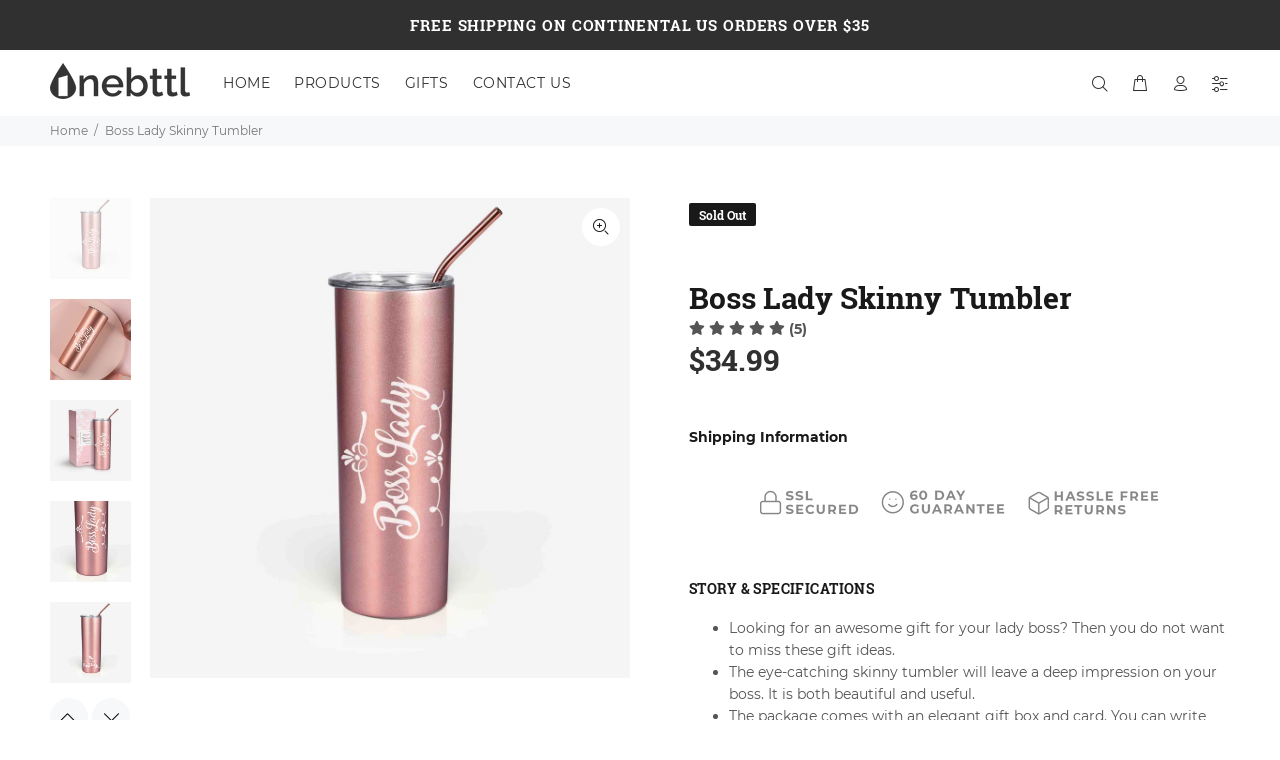

--- FILE ---
content_type: text/html; charset=utf-8
request_url: https://onebttl.com/products/boss-lady-skinny-tumbler
body_size: 33313
content:
<!doctype html>
<!--[if IE 9]> <html class="ie9 no-js" lang="en"> <![endif]-->
<!--[if (gt IE 9)|!(IE)]><!--> <html class="no-js" lang="en"> <!--<![endif]-->
<head>
  <link rel="stylesheet" href="https://obscure-escarpment-2240.herokuapp.com/stylesheets/bcpo-front.css">
  <script>var bcpo_product={"id":5080247042107,"title":"Boss Lady Skinny Tumbler","handle":"boss-lady-skinny-tumbler","description":"\u003cul\u003e\n\u003cli\u003eLooking for an awesome gift for your lady boss? Then you do not want to miss these gift ideas.\u003c\/li\u003e\n\u003cli\u003eThe eye-catching skinny tumbler will leave a deep impression on your boss. It is both beautiful and useful.\u003c\/li\u003e\n\u003cli\u003eThe package comes with an elegant gift box and card. You can write your personal message and make it a perfect gift for the boss, manager, director, supervisor as birthday, appreciation, thank you, moving, leaving, or retirement gifts.\u003c\/li\u003e\n\u003cli\u003e20oz (590 ml) capacity is large enough to hold all kinds of drinks, coffee, tea, milk, water, and other beverage.\u003c\/li\u003e\n\u003cli\u003eThe wine tumbler is made of 304 Food Grade Stainless Steel, which is BPA free and double wall vacuum insulated. It keeps ice for 9 hours, while keeps coffee and beverage hot for 3 hours.\u003c\/li\u003e\n\u003c\/ul\u003e\n\u003cbr data-mce-fragment=\"1\"\u003e","published_at":"2020-12-18T02:26:11-08:00","created_at":"2020-12-10T03:13:18-08:00","vendor":"Onebttl","type":"Tumblers","tags":["Boss","Boss Lady","Female Boss","For Family \u0026 Friends","For Occasions","Gifts","Gifts for Her","MCF","Products","Stainless Steel","Tumblers"],"price":3499,"price_min":3499,"price_max":3499,"available":false,"price_varies":false,"compare_at_price":null,"compare_at_price_min":0,"compare_at_price_max":0,"compare_at_price_varies":false,"variants":[{"id":34350541799483,"title":"Boss Lady","option1":"Boss Lady","option2":null,"option3":null,"sku":"US-BOSS-LADY-TUMB","requires_shipping":true,"taxable":false,"featured_image":{"id":17183939100731,"product_id":5080247042107,"position":1,"created_at":"2020-12-10T03:22:32-08:00","updated_at":"2020-12-10T06:28:40-08:00","alt":null,"width":2025,"height":2025,"src":"\/\/onebttl.com\/cdn\/shop\/products\/StainlessSteelGiftSkinnyTumblersforBossLadyRoseGoldbasicMain.jpg?v=1607610520","variant_ids":[34350541799483]},"available":false,"name":"Boss Lady Skinny Tumbler - Boss Lady","public_title":"Boss Lady","options":["Boss Lady"],"price":3499,"weight":0,"compare_at_price":null,"inventory_management":"amazon-mcf","barcode":"","featured_media":{"alt":null,"id":9356442665019,"position":1,"preview_image":{"aspect_ratio":1.0,"height":2025,"width":2025,"src":"\/\/onebttl.com\/cdn\/shop\/products\/StainlessSteelGiftSkinnyTumblersforBossLadyRoseGoldbasicMain.jpg?v=1607610520"}},"requires_selling_plan":false,"selling_plan_allocations":[]},{"id":34350541832251,"title":"Call Me Boss Lady","option1":"Call Me Boss Lady","option2":null,"option3":null,"sku":"US-BOSS-LADY-CALL","requires_shipping":true,"taxable":false,"featured_image":{"id":17183940018235,"product_id":5080247042107,"position":5,"created_at":"2020-12-10T03:22:45-08:00","updated_at":"2020-12-10T06:28:28-08:00","alt":null,"width":2025,"height":2025,"src":"\/\/onebttl.com\/cdn\/shop\/products\/StainlessSteelGiftSkinnyTumblersforBossLadyRoseGoldMain.jpg?v=1607610508","variant_ids":[34350541832251]},"available":false,"name":"Boss Lady Skinny Tumbler - Call Me Boss Lady","public_title":"Call Me Boss Lady","options":["Call Me Boss Lady"],"price":3499,"weight":0,"compare_at_price":null,"inventory_management":"amazon-mcf","barcode":"","featured_media":{"alt":null,"id":9356443484219,"position":5,"preview_image":{"aspect_ratio":1.0,"height":2025,"width":2025,"src":"\/\/onebttl.com\/cdn\/shop\/products\/StainlessSteelGiftSkinnyTumblersforBossLadyRoseGoldMain.jpg?v=1607610508"}},"requires_selling_plan":false,"selling_plan_allocations":[]},{"id":34350541865019,"title":"Successful Woman","option1":"Successful Woman","option2":null,"option3":null,"sku":"US-BOSS-LADY-SUCC","requires_shipping":true,"taxable":false,"featured_image":{"id":17183940051003,"product_id":5080247042107,"position":9,"created_at":"2020-12-10T03:22:45-08:00","updated_at":"2020-12-10T06:29:05-08:00","alt":null,"width":2025,"height":2025,"src":"\/\/onebttl.com\/cdn\/shop\/products\/StainlessSteelGiftSkinnyTumblersforBossLadyRoseGoldsuccessfulwomanMain.jpg?v=1607610545","variant_ids":[34350541865019]},"available":false,"name":"Boss Lady Skinny Tumbler - Successful Woman","public_title":"Successful Woman","options":["Successful Woman"],"price":3499,"weight":0,"compare_at_price":null,"inventory_management":"amazon-mcf","barcode":"","featured_media":{"alt":null,"id":9356443615291,"position":9,"preview_image":{"aspect_ratio":1.0,"height":2025,"width":2025,"src":"\/\/onebttl.com\/cdn\/shop\/products\/StainlessSteelGiftSkinnyTumblersforBossLadyRoseGoldsuccessfulwomanMain.jpg?v=1607610545"}},"requires_selling_plan":false,"selling_plan_allocations":[]}],"images":["\/\/onebttl.com\/cdn\/shop\/products\/StainlessSteelGiftSkinnyTumblersforBossLadyRoseGoldbasicMain.jpg?v=1607610520","\/\/onebttl.com\/cdn\/shop\/products\/StainlessSteelGiftSkinnyTumblersforBossLadyRoseGoldbasicdetail1.jpg?v=1607610504","\/\/onebttl.com\/cdn\/shop\/products\/StainlessSteelGiftSkinnyTumblersforBossLadyRoseGoldbasicpackage.jpg?v=1607610540","\/\/onebttl.com\/cdn\/shop\/products\/StainlessSteelGiftSkinnyTumblersforBossLadyRoseGoldbasicdetail.jpg?v=1607610528","\/\/onebttl.com\/cdn\/shop\/products\/StainlessSteelGiftSkinnyTumblersforBossLadyRoseGoldMain.jpg?v=1607610508","\/\/onebttl.com\/cdn\/shop\/products\/StainlessSteelGiftSkinnyTumblersforBossLadyRoseGoldcallmeDetail1.jpg?v=1607610524","\/\/onebttl.com\/cdn\/shop\/products\/StainlessSteelGiftSkinnyTumblersforBossLadyRoseGoldcallmePackage.jpg?v=1607610500","\/\/onebttl.com\/cdn\/shop\/products\/StainlessSteelGiftSkinnyTumblersforBossLadyRoseGoldcallmeDetail.jpg?v=1607610536","\/\/onebttl.com\/cdn\/shop\/products\/StainlessSteelGiftSkinnyTumblersforBossLadyRoseGoldsuccessfulwomanMain.jpg?v=1607610545","\/\/onebttl.com\/cdn\/shop\/products\/StainlessSteelGiftSkinnyTumblersforBossLadyRoseGoldsuccessfulwomanDetail1.jpg?v=1607610512","\/\/onebttl.com\/cdn\/shop\/products\/StainlessSteelGiftSkinnyTumblersforBossLadyRoseGoldsuccessfulwomanPackage.jpg?v=1607610532","\/\/onebttl.com\/cdn\/shop\/products\/StainlessSteelGiftSkinnyTumblersforBossLadyRoseGoldsuccessfulwomanDetail.jpg?v=1607610516"],"featured_image":"\/\/onebttl.com\/cdn\/shop\/products\/StainlessSteelGiftSkinnyTumblersforBossLadyRoseGoldbasicMain.jpg?v=1607610520","options":["Style"],"media":[{"alt":null,"id":9356442665019,"position":1,"preview_image":{"aspect_ratio":1.0,"height":2025,"width":2025,"src":"\/\/onebttl.com\/cdn\/shop\/products\/StainlessSteelGiftSkinnyTumblersforBossLadyRoseGoldbasicMain.jpg?v=1607610520"},"aspect_ratio":1.0,"height":2025,"media_type":"image","src":"\/\/onebttl.com\/cdn\/shop\/products\/StainlessSteelGiftSkinnyTumblersforBossLadyRoseGoldbasicMain.jpg?v=1607610520","width":2025},{"alt":null,"id":9356442599483,"position":2,"preview_image":{"aspect_ratio":1.0,"height":1501,"width":1501,"src":"\/\/onebttl.com\/cdn\/shop\/products\/StainlessSteelGiftSkinnyTumblersforBossLadyRoseGoldbasicdetail1.jpg?v=1607610504"},"aspect_ratio":1.0,"height":1501,"media_type":"image","src":"\/\/onebttl.com\/cdn\/shop\/products\/StainlessSteelGiftSkinnyTumblersforBossLadyRoseGoldbasicdetail1.jpg?v=1607610504","width":1501},{"alt":null,"id":9356442697787,"position":3,"preview_image":{"aspect_ratio":1.0,"height":2025,"width":2025,"src":"\/\/onebttl.com\/cdn\/shop\/products\/StainlessSteelGiftSkinnyTumblersforBossLadyRoseGoldbasicpackage.jpg?v=1607610540"},"aspect_ratio":1.0,"height":2025,"media_type":"image","src":"\/\/onebttl.com\/cdn\/shop\/products\/StainlessSteelGiftSkinnyTumblersforBossLadyRoseGoldbasicpackage.jpg?v=1607610540","width":2025},{"alt":null,"id":9356442632251,"position":4,"preview_image":{"aspect_ratio":1.0,"height":2025,"width":2025,"src":"\/\/onebttl.com\/cdn\/shop\/products\/StainlessSteelGiftSkinnyTumblersforBossLadyRoseGoldbasicdetail.jpg?v=1607610528"},"aspect_ratio":1.0,"height":2025,"media_type":"image","src":"\/\/onebttl.com\/cdn\/shop\/products\/StainlessSteelGiftSkinnyTumblersforBossLadyRoseGoldbasicdetail.jpg?v=1607610528","width":2025},{"alt":null,"id":9356443484219,"position":5,"preview_image":{"aspect_ratio":1.0,"height":2025,"width":2025,"src":"\/\/onebttl.com\/cdn\/shop\/products\/StainlessSteelGiftSkinnyTumblersforBossLadyRoseGoldMain.jpg?v=1607610508"},"aspect_ratio":1.0,"height":2025,"media_type":"image","src":"\/\/onebttl.com\/cdn\/shop\/products\/StainlessSteelGiftSkinnyTumblersforBossLadyRoseGoldMain.jpg?v=1607610508","width":2025},{"alt":null,"id":9356443385915,"position":6,"preview_image":{"aspect_ratio":1.0,"height":1501,"width":1501,"src":"\/\/onebttl.com\/cdn\/shop\/products\/StainlessSteelGiftSkinnyTumblersforBossLadyRoseGoldcallmeDetail1.jpg?v=1607610524"},"aspect_ratio":1.0,"height":1501,"media_type":"image","src":"\/\/onebttl.com\/cdn\/shop\/products\/StainlessSteelGiftSkinnyTumblersforBossLadyRoseGoldcallmeDetail1.jpg?v=1607610524","width":1501},{"alt":null,"id":9356443451451,"position":7,"preview_image":{"aspect_ratio":1.0,"height":2025,"width":2025,"src":"\/\/onebttl.com\/cdn\/shop\/products\/StainlessSteelGiftSkinnyTumblersforBossLadyRoseGoldcallmePackage.jpg?v=1607610500"},"aspect_ratio":1.0,"height":2025,"media_type":"image","src":"\/\/onebttl.com\/cdn\/shop\/products\/StainlessSteelGiftSkinnyTumblersforBossLadyRoseGoldcallmePackage.jpg?v=1607610500","width":2025},{"alt":null,"id":9356443418683,"position":8,"preview_image":{"aspect_ratio":1.0,"height":2025,"width":2025,"src":"\/\/onebttl.com\/cdn\/shop\/products\/StainlessSteelGiftSkinnyTumblersforBossLadyRoseGoldcallmeDetail.jpg?v=1607610536"},"aspect_ratio":1.0,"height":2025,"media_type":"image","src":"\/\/onebttl.com\/cdn\/shop\/products\/StainlessSteelGiftSkinnyTumblersforBossLadyRoseGoldcallmeDetail.jpg?v=1607610536","width":2025},{"alt":null,"id":9356443615291,"position":9,"preview_image":{"aspect_ratio":1.0,"height":2025,"width":2025,"src":"\/\/onebttl.com\/cdn\/shop\/products\/StainlessSteelGiftSkinnyTumblersforBossLadyRoseGoldsuccessfulwomanMain.jpg?v=1607610545"},"aspect_ratio":1.0,"height":2025,"media_type":"image","src":"\/\/onebttl.com\/cdn\/shop\/products\/StainlessSteelGiftSkinnyTumblersforBossLadyRoseGoldsuccessfulwomanMain.jpg?v=1607610545","width":2025},{"alt":null,"id":9356443549755,"position":10,"preview_image":{"aspect_ratio":1.0,"height":1501,"width":1501,"src":"\/\/onebttl.com\/cdn\/shop\/products\/StainlessSteelGiftSkinnyTumblersforBossLadyRoseGoldsuccessfulwomanDetail1.jpg?v=1607610512"},"aspect_ratio":1.0,"height":1501,"media_type":"image","src":"\/\/onebttl.com\/cdn\/shop\/products\/StainlessSteelGiftSkinnyTumblersforBossLadyRoseGoldsuccessfulwomanDetail1.jpg?v=1607610512","width":1501},{"alt":null,"id":9356443648059,"position":11,"preview_image":{"aspect_ratio":1.0,"height":2025,"width":2025,"src":"\/\/onebttl.com\/cdn\/shop\/products\/StainlessSteelGiftSkinnyTumblersforBossLadyRoseGoldsuccessfulwomanPackage.jpg?v=1607610532"},"aspect_ratio":1.0,"height":2025,"media_type":"image","src":"\/\/onebttl.com\/cdn\/shop\/products\/StainlessSteelGiftSkinnyTumblersforBossLadyRoseGoldsuccessfulwomanPackage.jpg?v=1607610532","width":2025},{"alt":null,"id":9356443582523,"position":12,"preview_image":{"aspect_ratio":1.0,"height":2025,"width":2025,"src":"\/\/onebttl.com\/cdn\/shop\/products\/StainlessSteelGiftSkinnyTumblersforBossLadyRoseGoldsuccessfulwomanDetail.jpg?v=1607610516"},"aspect_ratio":1.0,"height":2025,"media_type":"image","src":"\/\/onebttl.com\/cdn\/shop\/products\/StainlessSteelGiftSkinnyTumblersforBossLadyRoseGoldsuccessfulwomanDetail.jpg?v=1607610516","width":2025}],"requires_selling_plan":false,"selling_plan_groups":[],"content":"\u003cul\u003e\n\u003cli\u003eLooking for an awesome gift for your lady boss? Then you do not want to miss these gift ideas.\u003c\/li\u003e\n\u003cli\u003eThe eye-catching skinny tumbler will leave a deep impression on your boss. It is both beautiful and useful.\u003c\/li\u003e\n\u003cli\u003eThe package comes with an elegant gift box and card. You can write your personal message and make it a perfect gift for the boss, manager, director, supervisor as birthday, appreciation, thank you, moving, leaving, or retirement gifts.\u003c\/li\u003e\n\u003cli\u003e20oz (590 ml) capacity is large enough to hold all kinds of drinks, coffee, tea, milk, water, and other beverage.\u003c\/li\u003e\n\u003cli\u003eThe wine tumbler is made of 304 Food Grade Stainless Steel, which is BPA free and double wall vacuum insulated. It keeps ice for 9 hours, while keeps coffee and beverage hot for 3 hours.\u003c\/li\u003e\n\u003c\/ul\u003e\n\u003cbr data-mce-fragment=\"1\"\u003e"};  var bcpo_settings={"shop_currency":"USD","money_format2":"<span class=money>${{amount}} USD</span>","money_format_without_currency":"<span class=money>${{amount}}</span>"};var inventory_quantity = [];inventory_quantity.push(0);inventory_quantity.push(0);inventory_quantity.push(0);if(bcpo_product) { for (var i = 0; i < bcpo_product.variants.length; i += 1) { bcpo_product.variants[i].inventory_quantity = inventory_quantity[i]; }}window.bcpo = window.bcpo || {}; bcpo.cart = {"note":null,"attributes":{},"original_total_price":0,"total_price":0,"total_discount":0,"total_weight":0.0,"item_count":0,"items":[],"requires_shipping":false,"currency":"USD","items_subtotal_price":0,"cart_level_discount_applications":[],"checkout_charge_amount":0}; bcpo.ogFormData = FormData;</script>

  <link rel="stylesheet" href="https://obscure-escarpment-2240.herokuapp.com/stylesheets/bcpo-front.css" media="print" onload="this.media='all'">
  
  
    
  <meta name="p:domain_verify" content="3323310cf13d9bc61861e26fe38aeaeb"/>
  <!-- Basic page needs ================================================== -->
  <meta charset="utf-8">
  <!--[if IE]><meta http-equiv="X-UA-Compatible" content="IE=edge,chrome=1"><![endif]-->
  <meta name="viewport" content="width=device-width,initial-scale=1">
  <meta name="theme-color" content="#191919">
  <meta name="keywords" content="Shopify Template" />
  <meta name="author" content="p-themes">
  <link rel="canonical" href="https://onebttl.com/products/boss-lady-skinny-tumbler"><link rel="shortcut icon" href="//onebttl.com/cdn/shop/files/onebttl_favicon_32x32.png?v=1613742590" type="image/png"><!-- Title and description ================================================== --><title>Boss Lady Skinny Tumbler | Gifts for Female Boss, Boss lady Gifts for Boss Day, Christmas, Birthday, Boss Appreciation, GIfts for World&#39;s Best Boss
&ndash; Onebttl
</title><meta name="description" content="Looking for gifts for your female boss? Then look no further! The stainless steel boss lady skinny tumbler is a perfect choice. Show your appreciation and support to your boss. Shop now from Onebttl &amp; Free shipping over $30."><!-- Social meta ================================================== --><!-- /snippets/social-meta-tags.liquid -->
<meta property="og:site_name" content="Onebttl">
<meta property="og:url" content="https://onebttl.com/products/boss-lady-skinny-tumbler">
<meta property="og:title" content="Boss Lady Skinny Tumbler">
<meta property="og:type" content="product">
<meta property="og:description" content="Looking for gifts for your female boss? Then look no further! The stainless steel boss lady skinny tumbler is a perfect choice. Show your appreciation and support to your boss. Shop now from Onebttl &amp; Free shipping over $30."><meta property="og:price:amount" content="34.99">
  <meta property="og:price:currency" content="USD"><meta property="og:image" content="http://onebttl.com/cdn/shop/products/StainlessSteelGiftSkinnyTumblersforBossLadyRoseGoldbasicMain_1200x1200.jpg?v=1607610520"><meta property="og:image" content="http://onebttl.com/cdn/shop/products/StainlessSteelGiftSkinnyTumblersforBossLadyRoseGoldbasicdetail1_1200x1200.jpg?v=1607610504"><meta property="og:image" content="http://onebttl.com/cdn/shop/products/StainlessSteelGiftSkinnyTumblersforBossLadyRoseGoldbasicpackage_1200x1200.jpg?v=1607610540">
<meta property="og:image:secure_url" content="https://onebttl.com/cdn/shop/products/StainlessSteelGiftSkinnyTumblersforBossLadyRoseGoldbasicMain_1200x1200.jpg?v=1607610520"><meta property="og:image:secure_url" content="https://onebttl.com/cdn/shop/products/StainlessSteelGiftSkinnyTumblersforBossLadyRoseGoldbasicdetail1_1200x1200.jpg?v=1607610504"><meta property="og:image:secure_url" content="https://onebttl.com/cdn/shop/products/StainlessSteelGiftSkinnyTumblersforBossLadyRoseGoldbasicpackage_1200x1200.jpg?v=1607610540">
<meta name="twitter:card" content="summary_large_image">
<meta name="twitter:title" content="Boss Lady Skinny Tumbler">
<meta name="twitter:description" content="Looking for gifts for your female boss? Then look no further! The stainless steel boss lady skinny tumbler is a perfect choice. Show your appreciation and support to your boss. Shop now from Onebttl &amp; Free shipping over $30.">
<!-- Helpers ================================================== -->

  <!-- CSS ================================================== -->
<!--<link href="https://fonts.googleapis.com/css?family=Hind:100,200,300,400,500,600,700,800,900" rel="stylesheet">-->
<link rel="preload" href="//onebttl.com/cdn/shop/t/8/assets/theme.css?v=94126290200519777861733201202" as="style">
<link rel="stylesheet" href="//onebttl.com/cdn/shop/t/8/assets/theme.css?v=94126290200519777861733201202" media="print" onload="this.media='all'">


<script src="//onebttl.com/cdn/shop/t/8/assets/jquery.min.js?v=106798013526397199721600160184"></script><!-- Header hook for plugins ================================================== -->
<script>window.performance && window.performance.mark && window.performance.mark('shopify.content_for_header.start');</script><meta name="google-site-verification" content="4NG45n5zAJhMOnLScth_-ggZ8gq_9DwLr6A6W0ErwzE">
<meta id="shopify-digital-wallet" name="shopify-digital-wallet" content="/26102857787/digital_wallets/dialog">
<meta name="shopify-checkout-api-token" content="71313ccc3c358ba454cbcb384d84a5c8">
<meta id="in-context-paypal-metadata" data-shop-id="26102857787" data-venmo-supported="false" data-environment="production" data-locale="en_US" data-paypal-v4="true" data-currency="USD">
<link rel="alternate" type="application/json+oembed" href="https://onebttl.com/products/boss-lady-skinny-tumbler.oembed">
<script async="async" src="/checkouts/internal/preloads.js?locale=en-US"></script>
<link rel="preconnect" href="https://shop.app" crossorigin="anonymous">
<script async="async" src="https://shop.app/checkouts/internal/preloads.js?locale=en-US&shop_id=26102857787" crossorigin="anonymous"></script>
<script id="apple-pay-shop-capabilities" type="application/json">{"shopId":26102857787,"countryCode":"HK","currencyCode":"USD","merchantCapabilities":["supports3DS"],"merchantId":"gid:\/\/shopify\/Shop\/26102857787","merchantName":"Onebttl","requiredBillingContactFields":["postalAddress","email"],"requiredShippingContactFields":["postalAddress","email"],"shippingType":"shipping","supportedNetworks":["visa","masterCard","amex"],"total":{"type":"pending","label":"Onebttl","amount":"1.00"},"shopifyPaymentsEnabled":true,"supportsSubscriptions":true}</script>
<script id="shopify-features" type="application/json">{"accessToken":"71313ccc3c358ba454cbcb384d84a5c8","betas":["rich-media-storefront-analytics"],"domain":"onebttl.com","predictiveSearch":true,"shopId":26102857787,"locale":"en"}</script>
<script>var Shopify = Shopify || {};
Shopify.shop = "onebttl.myshopify.com";
Shopify.locale = "en";
Shopify.currency = {"active":"USD","rate":"1.0"};
Shopify.country = "US";
Shopify.theme = {"name":"Install-me-wokiee-v-1-6-2 - page speed","id":97895481403,"schema_name":"Wokiee","schema_version":"1.6.2","theme_store_id":null,"role":"main"};
Shopify.theme.handle = "null";
Shopify.theme.style = {"id":null,"handle":null};
Shopify.cdnHost = "onebttl.com/cdn";
Shopify.routes = Shopify.routes || {};
Shopify.routes.root = "/";</script>
<script type="module">!function(o){(o.Shopify=o.Shopify||{}).modules=!0}(window);</script>
<script>!function(o){function n(){var o=[];function n(){o.push(Array.prototype.slice.apply(arguments))}return n.q=o,n}var t=o.Shopify=o.Shopify||{};t.loadFeatures=n(),t.autoloadFeatures=n()}(window);</script>
<script>
  window.ShopifyPay = window.ShopifyPay || {};
  window.ShopifyPay.apiHost = "shop.app\/pay";
  window.ShopifyPay.redirectState = null;
</script>
<script id="shop-js-analytics" type="application/json">{"pageType":"product"}</script>
<script defer="defer" async type="module" src="//onebttl.com/cdn/shopifycloud/shop-js/modules/v2/client.init-shop-cart-sync_IZsNAliE.en.esm.js"></script>
<script defer="defer" async type="module" src="//onebttl.com/cdn/shopifycloud/shop-js/modules/v2/chunk.common_0OUaOowp.esm.js"></script>
<script type="module">
  await import("//onebttl.com/cdn/shopifycloud/shop-js/modules/v2/client.init-shop-cart-sync_IZsNAliE.en.esm.js");
await import("//onebttl.com/cdn/shopifycloud/shop-js/modules/v2/chunk.common_0OUaOowp.esm.js");

  window.Shopify.SignInWithShop?.initShopCartSync?.({"fedCMEnabled":true,"windoidEnabled":true});

</script>
<script>
  window.Shopify = window.Shopify || {};
  if (!window.Shopify.featureAssets) window.Shopify.featureAssets = {};
  window.Shopify.featureAssets['shop-js'] = {"shop-cart-sync":["modules/v2/client.shop-cart-sync_DLOhI_0X.en.esm.js","modules/v2/chunk.common_0OUaOowp.esm.js"],"init-fed-cm":["modules/v2/client.init-fed-cm_C6YtU0w6.en.esm.js","modules/v2/chunk.common_0OUaOowp.esm.js"],"shop-button":["modules/v2/client.shop-button_BCMx7GTG.en.esm.js","modules/v2/chunk.common_0OUaOowp.esm.js"],"shop-cash-offers":["modules/v2/client.shop-cash-offers_BT26qb5j.en.esm.js","modules/v2/chunk.common_0OUaOowp.esm.js","modules/v2/chunk.modal_CGo_dVj3.esm.js"],"init-windoid":["modules/v2/client.init-windoid_B9PkRMql.en.esm.js","modules/v2/chunk.common_0OUaOowp.esm.js"],"init-shop-email-lookup-coordinator":["modules/v2/client.init-shop-email-lookup-coordinator_DZkqjsbU.en.esm.js","modules/v2/chunk.common_0OUaOowp.esm.js"],"shop-toast-manager":["modules/v2/client.shop-toast-manager_Di2EnuM7.en.esm.js","modules/v2/chunk.common_0OUaOowp.esm.js"],"shop-login-button":["modules/v2/client.shop-login-button_BtqW_SIO.en.esm.js","modules/v2/chunk.common_0OUaOowp.esm.js","modules/v2/chunk.modal_CGo_dVj3.esm.js"],"avatar":["modules/v2/client.avatar_BTnouDA3.en.esm.js"],"pay-button":["modules/v2/client.pay-button_CWa-C9R1.en.esm.js","modules/v2/chunk.common_0OUaOowp.esm.js"],"init-shop-cart-sync":["modules/v2/client.init-shop-cart-sync_IZsNAliE.en.esm.js","modules/v2/chunk.common_0OUaOowp.esm.js"],"init-customer-accounts":["modules/v2/client.init-customer-accounts_DenGwJTU.en.esm.js","modules/v2/client.shop-login-button_BtqW_SIO.en.esm.js","modules/v2/chunk.common_0OUaOowp.esm.js","modules/v2/chunk.modal_CGo_dVj3.esm.js"],"init-shop-for-new-customer-accounts":["modules/v2/client.init-shop-for-new-customer-accounts_JdHXxpS9.en.esm.js","modules/v2/client.shop-login-button_BtqW_SIO.en.esm.js","modules/v2/chunk.common_0OUaOowp.esm.js","modules/v2/chunk.modal_CGo_dVj3.esm.js"],"init-customer-accounts-sign-up":["modules/v2/client.init-customer-accounts-sign-up_D6__K_p8.en.esm.js","modules/v2/client.shop-login-button_BtqW_SIO.en.esm.js","modules/v2/chunk.common_0OUaOowp.esm.js","modules/v2/chunk.modal_CGo_dVj3.esm.js"],"checkout-modal":["modules/v2/client.checkout-modal_C_ZQDY6s.en.esm.js","modules/v2/chunk.common_0OUaOowp.esm.js","modules/v2/chunk.modal_CGo_dVj3.esm.js"],"shop-follow-button":["modules/v2/client.shop-follow-button_XetIsj8l.en.esm.js","modules/v2/chunk.common_0OUaOowp.esm.js","modules/v2/chunk.modal_CGo_dVj3.esm.js"],"lead-capture":["modules/v2/client.lead-capture_DvA72MRN.en.esm.js","modules/v2/chunk.common_0OUaOowp.esm.js","modules/v2/chunk.modal_CGo_dVj3.esm.js"],"shop-login":["modules/v2/client.shop-login_ClXNxyh6.en.esm.js","modules/v2/chunk.common_0OUaOowp.esm.js","modules/v2/chunk.modal_CGo_dVj3.esm.js"],"payment-terms":["modules/v2/client.payment-terms_CNlwjfZz.en.esm.js","modules/v2/chunk.common_0OUaOowp.esm.js","modules/v2/chunk.modal_CGo_dVj3.esm.js"]};
</script>
<script>(function() {
  var isLoaded = false;
  function asyncLoad() {
    if (isLoaded) return;
    isLoaded = true;
    var urls = ["https:\/\/cdn.opinew.com\/js\/opinew-active.js?shop=onebttl.myshopify.com","https:\/\/omnisnippet1.com\/platforms\/shopify.js?source=scriptTag\u0026v=2025-05-15T12\u0026shop=onebttl.myshopify.com"];
    for (var i = 0; i < urls.length; i++) {
      var s = document.createElement('script');
      s.type = 'text/javascript';
      s.async = true;
      s.src = urls[i];
      var x = document.getElementsByTagName('script')[0];
      x.parentNode.insertBefore(s, x);
    }
  };
  if(window.attachEvent) {
    window.attachEvent('onload', asyncLoad);
  } else {
    window.addEventListener('load', asyncLoad, false);
  }
})();</script>
<script id="__st">var __st={"a":26102857787,"offset":-28800,"reqid":"81a78021-39bd-47b5-8076-d9d7a235dfe4-1768529277","pageurl":"onebttl.com\/products\/boss-lady-skinny-tumbler","u":"1e2c2e101dce","p":"product","rtyp":"product","rid":5080247042107};</script>
<script>window.ShopifyPaypalV4VisibilityTracking = true;</script>
<script id="captcha-bootstrap">!function(){'use strict';const t='contact',e='account',n='new_comment',o=[[t,t],['blogs',n],['comments',n],[t,'customer']],c=[[e,'customer_login'],[e,'guest_login'],[e,'recover_customer_password'],[e,'create_customer']],r=t=>t.map((([t,e])=>`form[action*='/${t}']:not([data-nocaptcha='true']) input[name='form_type'][value='${e}']`)).join(','),a=t=>()=>t?[...document.querySelectorAll(t)].map((t=>t.form)):[];function s(){const t=[...o],e=r(t);return a(e)}const i='password',u='form_key',d=['recaptcha-v3-token','g-recaptcha-response','h-captcha-response',i],f=()=>{try{return window.sessionStorage}catch{return}},m='__shopify_v',_=t=>t.elements[u];function p(t,e,n=!1){try{const o=window.sessionStorage,c=JSON.parse(o.getItem(e)),{data:r}=function(t){const{data:e,action:n}=t;return t[m]||n?{data:e,action:n}:{data:t,action:n}}(c);for(const[e,n]of Object.entries(r))t.elements[e]&&(t.elements[e].value=n);n&&o.removeItem(e)}catch(o){console.error('form repopulation failed',{error:o})}}const l='form_type',E='cptcha';function T(t){t.dataset[E]=!0}const w=window,h=w.document,L='Shopify',v='ce_forms',y='captcha';let A=!1;((t,e)=>{const n=(g='f06e6c50-85a8-45c8-87d0-21a2b65856fe',I='https://cdn.shopify.com/shopifycloud/storefront-forms-hcaptcha/ce_storefront_forms_captcha_hcaptcha.v1.5.2.iife.js',D={infoText:'Protected by hCaptcha',privacyText:'Privacy',termsText:'Terms'},(t,e,n)=>{const o=w[L][v],c=o.bindForm;if(c)return c(t,g,e,D).then(n);var r;o.q.push([[t,g,e,D],n]),r=I,A||(h.body.append(Object.assign(h.createElement('script'),{id:'captcha-provider',async:!0,src:r})),A=!0)});var g,I,D;w[L]=w[L]||{},w[L][v]=w[L][v]||{},w[L][v].q=[],w[L][y]=w[L][y]||{},w[L][y].protect=function(t,e){n(t,void 0,e),T(t)},Object.freeze(w[L][y]),function(t,e,n,w,h,L){const[v,y,A,g]=function(t,e,n){const i=e?o:[],u=t?c:[],d=[...i,...u],f=r(d),m=r(i),_=r(d.filter((([t,e])=>n.includes(e))));return[a(f),a(m),a(_),s()]}(w,h,L),I=t=>{const e=t.target;return e instanceof HTMLFormElement?e:e&&e.form},D=t=>v().includes(t);t.addEventListener('submit',(t=>{const e=I(t);if(!e)return;const n=D(e)&&!e.dataset.hcaptchaBound&&!e.dataset.recaptchaBound,o=_(e),c=g().includes(e)&&(!o||!o.value);(n||c)&&t.preventDefault(),c&&!n&&(function(t){try{if(!f())return;!function(t){const e=f();if(!e)return;const n=_(t);if(!n)return;const o=n.value;o&&e.removeItem(o)}(t);const e=Array.from(Array(32),(()=>Math.random().toString(36)[2])).join('');!function(t,e){_(t)||t.append(Object.assign(document.createElement('input'),{type:'hidden',name:u})),t.elements[u].value=e}(t,e),function(t,e){const n=f();if(!n)return;const o=[...t.querySelectorAll(`input[type='${i}']`)].map((({name:t})=>t)),c=[...d,...o],r={};for(const[a,s]of new FormData(t).entries())c.includes(a)||(r[a]=s);n.setItem(e,JSON.stringify({[m]:1,action:t.action,data:r}))}(t,e)}catch(e){console.error('failed to persist form',e)}}(e),e.submit())}));const S=(t,e)=>{t&&!t.dataset[E]&&(n(t,e.some((e=>e===t))),T(t))};for(const o of['focusin','change'])t.addEventListener(o,(t=>{const e=I(t);D(e)&&S(e,y())}));const B=e.get('form_key'),M=e.get(l),P=B&&M;t.addEventListener('DOMContentLoaded',(()=>{const t=y();if(P)for(const e of t)e.elements[l].value===M&&p(e,B);[...new Set([...A(),...v().filter((t=>'true'===t.dataset.shopifyCaptcha))])].forEach((e=>S(e,t)))}))}(h,new URLSearchParams(w.location.search),n,t,e,['guest_login'])})(!0,!0)}();</script>
<script integrity="sha256-4kQ18oKyAcykRKYeNunJcIwy7WH5gtpwJnB7kiuLZ1E=" data-source-attribution="shopify.loadfeatures" defer="defer" src="//onebttl.com/cdn/shopifycloud/storefront/assets/storefront/load_feature-a0a9edcb.js" crossorigin="anonymous"></script>
<script crossorigin="anonymous" defer="defer" src="//onebttl.com/cdn/shopifycloud/storefront/assets/shopify_pay/storefront-65b4c6d7.js?v=20250812"></script>
<script data-source-attribution="shopify.dynamic_checkout.dynamic.init">var Shopify=Shopify||{};Shopify.PaymentButton=Shopify.PaymentButton||{isStorefrontPortableWallets:!0,init:function(){window.Shopify.PaymentButton.init=function(){};var t=document.createElement("script");t.src="https://onebttl.com/cdn/shopifycloud/portable-wallets/latest/portable-wallets.en.js",t.type="module",document.head.appendChild(t)}};
</script>
<script data-source-attribution="shopify.dynamic_checkout.buyer_consent">
  function portableWalletsHideBuyerConsent(e){var t=document.getElementById("shopify-buyer-consent"),n=document.getElementById("shopify-subscription-policy-button");t&&n&&(t.classList.add("hidden"),t.setAttribute("aria-hidden","true"),n.removeEventListener("click",e))}function portableWalletsShowBuyerConsent(e){var t=document.getElementById("shopify-buyer-consent"),n=document.getElementById("shopify-subscription-policy-button");t&&n&&(t.classList.remove("hidden"),t.removeAttribute("aria-hidden"),n.addEventListener("click",e))}window.Shopify?.PaymentButton&&(window.Shopify.PaymentButton.hideBuyerConsent=portableWalletsHideBuyerConsent,window.Shopify.PaymentButton.showBuyerConsent=portableWalletsShowBuyerConsent);
</script>
<script data-source-attribution="shopify.dynamic_checkout.cart.bootstrap">document.addEventListener("DOMContentLoaded",(function(){function t(){return document.querySelector("shopify-accelerated-checkout-cart, shopify-accelerated-checkout")}if(t())Shopify.PaymentButton.init();else{new MutationObserver((function(e,n){t()&&(Shopify.PaymentButton.init(),n.disconnect())})).observe(document.body,{childList:!0,subtree:!0})}}));
</script>
<link id="shopify-accelerated-checkout-styles" rel="stylesheet" media="screen" href="https://onebttl.com/cdn/shopifycloud/portable-wallets/latest/accelerated-checkout-backwards-compat.css" crossorigin="anonymous">
<style id="shopify-accelerated-checkout-cart">
        #shopify-buyer-consent {
  margin-top: 1em;
  display: inline-block;
  width: 100%;
}

#shopify-buyer-consent.hidden {
  display: none;
}

#shopify-subscription-policy-button {
  background: none;
  border: none;
  padding: 0;
  text-decoration: underline;
  font-size: inherit;
  cursor: pointer;
}

#shopify-subscription-policy-button::before {
  box-shadow: none;
}

      </style>
<link rel="stylesheet" media="screen" href="//onebttl.com/cdn/shop/t/8/compiled_assets/styles.css?4605">
<script id="sections-script" data-sections="promo-fixed" defer="defer" src="//onebttl.com/cdn/shop/t/8/compiled_assets/scripts.js?4605"></script>
<script>window.performance && window.performance.mark && window.performance.mark('shopify.content_for_header.end');</script>
  <!-- /Header hook for plugins ================================================== --><script>var loox_global_hash = '1603964889926';</script><script>var loox_pop_active = true;var loox_pop_display = {"home_page":true,"product_page":true,"cart_page":true,"other_pages":true};</script><style>.loox-reviews-default { max-width: 1200px; margin: 0 auto; }.loox-rating .loox-icon { color:#777777; }</style>
    <script>(function(w,d,t,r,u){var f,n,i;w[u]=w[u]||[],f=function(){var o={ti:"56266605"};o.q=w[u],w[u]=new UET(o),w[u].push("pageLoad")},n=d.createElement(t),n.src=r,n.async=1,n.onload=n.onreadystatechange=function(){var s=this.readyState;s&&s!=="loaded"&&s!=="complete"||(f(),n.onload=n.onreadystatechange=null)},i=d.getElementsByTagName(t)[0],i.parentNode.insertBefore(n,i)})(window,document,"script","//bat.bing.com/bat.js","uetq");</script>

    
    

<link rel="preload" href="https://cdn.opinew.com/styles/opw-icons/style.css" as="style" onload="this.onload=null;this.rel='stylesheet'">
    <noscript><link rel="stylesheet" href="https://cdn.opinew.com/styles/opw-icons/style.css"></noscript>
<style id='opinew_product_plugin_css'>
    .opinew-stars-plugin-product .opinew-star-plugin-inside .stars-color, 
    .opinew-stars-plugin-product .stars-color, 
    .stars-color {
        color:#555555FF !important;
    }
    .opinew-stars-plugin-link {
        cursor: pointer;
    }
    
    .opw-widget-wrapper-default {
        max-width: 1200px;
        margin: 0 auto;
    }
    
            #opinew-stars-plugin-product {
                text-align:left;
            }
            
            .opinew-stars-plugin-product-list {
                text-align:center;
            }
            
        .opinew-list-stars-disable {
            display:none;
        }
        .opinew-product-page-stars-disable {
            display:none;
        }
         .opinew-star-plugin-inside i.opw-noci:empty{display:inherit!important}#opinew_all_reviews_plugin_app:empty,#opinew_badge_plugin_app:empty,#opinew_carousel_plugin_app:empty,#opinew_product_floating_widget:empty,#opinew_product_plugin_app:empty,#opinew_review_request_app:empty,.opinew-all-reviews-plugin-dynamic:empty,.opinew-badge-plugin-dynamic:empty,.opinew-carousel-plugin-dynamic:empty,.opinew-product-plugin-dynamic:empty,.opinew-review-request-dynamic:empty,.opw-dynamic-stars-collection:empty,.opw-dynamic-stars:empty{display:block!important} </style>
<meta id='opinew_config_container'  data-opwconfig='{&quot;server_url&quot;: &quot;https://api.opinew.com&quot;, &quot;shop&quot;: {&quot;id&quot;: 25369, &quot;name&quot;: &quot;Onebttl&quot;, &quot;public_api_key&quot;: &quot;6K41WS0EY055298KI86Q&quot;, &quot;logo_url&quot;: null}, &quot;permissions&quot;: {&quot;no_branding&quot;: false, &quot;up_to3_photos&quot;: false, &quot;up_to5_photos&quot;: false, &quot;q_and_a&quot;: false, &quot;video_reviews&quot;: true, &quot;optimised_images&quot;: false, &quot;link_shops_single&quot;: false, &quot;link_shops_double&quot;: false, &quot;link_shops_unlimited&quot;: false, &quot;bazaarvoice_integration&quot;: false}, &quot;review_publishing&quot;: &quot;email&quot;, &quot;badge_shop_reviews_link&quot;: &quot;http://api.opinew.com/shop-reviews/25369&quot;, &quot;stars_color_product_and_collections&quot;: &quot;#555555FF&quot;, &quot;theme_transparent_color&quot;: &quot;initial&quot;, &quot;navbar_color&quot;: &quot;#00000000&quot;, &quot;questions_and_answers_active&quot;: false, &quot;number_reviews_per_page&quot;: 8, &quot;show_customer_images_section&quot;: true, &quot;display_stars_if_no_reviews&quot;: false, &quot;stars_alignment_product_page&quot;: &quot;left&quot;, &quot;stars_alignment_product_page_mobile&quot;: &quot;center&quot;, &quot;stars_alignment_collections&quot;: &quot;center&quot;, &quot;stars_alignment_collections_mobile&quot;: &quot;center&quot;, &quot;badge_stars_color&quot;: &quot;#ffc617&quot;, &quot;badge_border_color&quot;: &quot;#dae1e7&quot;, &quot;badge_background_color&quot;: &quot;#ffffff&quot;, &quot;badge_text_color&quot;: &quot;#3C3C3C&quot;, &quot;badge_secondary_text_color&quot;: &quot;#606f7b&quot;, &quot;carousel_theme_style&quot;: &quot;card&quot;, &quot;carousel_stars_color&quot;: &quot;#555555FF&quot;, &quot;carousel_border_color&quot;: &quot;#c5c5c5&quot;, &quot;carousel_background_color&quot;: &quot;#ffffff00&quot;, &quot;carousel_controls_color&quot;: &quot;#5a5a5a&quot;, &quot;carousel_verified_badge_color&quot;: &quot;#555555FF&quot;, &quot;carousel_text_color&quot;: &quot;#333333FF&quot;, &quot;carousel_secondary_text_color&quot;: &quot;#555555FF&quot;, &quot;carousel_product_name_color&quot;: &quot;#3d4852&quot;, &quot;carousel_widget_show_dates&quot;: true, &quot;carousel_border_active&quot;: false, &quot;carousel_auto_scroll&quot;: false, &quot;carousel_show_product_name&quot;: false, &quot;carousel_featured_reviews&quot;: [{&quot;id&quot;: 7281456, &quot;body&quot;: &quot;Purchased for my dad&#x27;s birthday, he really likes wolves. I was very impressed with the etching, it looks nice and is more subtle than it is in the picture.&quot;, &quot;star_rating&quot;: 5, &quot;verified_review&quot;: true, &quot;by_shop_owner&quot;: false, &quot;created_ts&quot;: &quot;2020-01-17 00:46:04+00:00&quot;, &quot;user_name&quot;: &quot;Savannah B.&quot;, &quot;score&quot;: 0, &quot;product_url&quot;: &quot;https://onebttl.myshopify.com/products/good-day-bad-day-whiskey-glass&quot;, &quot;product_name&quot;: &quot;Good Day Bad Day Whiskey Glass&quot;}, {&quot;id&quot;: 7281473, &quot;body&quot;: &quot;Beautiful glass  &amp; packaging.  The picture online does not do it justice !  Very highly recommended.&quot;, &quot;star_rating&quot;: 5, &quot;verified_review&quot;: true, &quot;by_shop_owner&quot;: false, &quot;created_ts&quot;: &quot;2019-01-04 00:33:51+00:00&quot;, &quot;user_name&quot;: &quot;Char G.&quot;, &quot;score&quot;: 0, &quot;product_url&quot;: &quot;https://onebttl.myshopify.com/products/good-day-bad-day-whiskey-glass&quot;, &quot;product_name&quot;: &quot;Good Day Bad Day Whiskey Glass&quot;}], &quot;display_widget_if_no_reviews&quot;: true, &quot;show_country_and_foreign_reviews&quot;: false, &quot;show_full_customer_names&quot;: false, &quot;custom_header_url&quot;: null, &quot;custom_card_url&quot;: null, &quot;custom_gallery_url&quot;: null, &quot;default_sorting&quot;: &quot;recent&quot;, &quot;enable_widget_review_search&quot;: false, &quot;center_stars_mobile&quot;: false, &quot;center_stars_mobile_breakpoint&quot;: &quot;1000px&quot;, &quot;ab_test_active&quot;: null, &quot;request_form_stars_color&quot;: &quot;#555555FF&quot;, &quot;request_form_image_url&quot;: null, &quot;request_form_custom_css&quot;: null, &quot;request_form_show_ratings&quot;: null, &quot;request_form_display_shop_logo&quot;: null, &quot;request_form_display_product_image&quot;: null, &quot;request_form_progress_type&quot;: null, &quot;request_form_btn_color&quot;: &quot;#2f70ee&quot;, &quot;request_form_progress_bar_color&quot;: &quot;#2f70ee&quot;, &quot;request_form_background_color&quot;: &quot;#DCEBFC&quot;, &quot;request_form_card_background&quot;: &quot;#FFFFFF&quot;, &quot;can_display_photos&quot;: true, &quot;background_color&quot;: &quot;#ffffff00&quot;, &quot;buttons_color&quot;: &quot;#555555FF&quot;, &quot;display_floating_widget&quot;: false, &quot;display_review_source&quot;: false, &quot;new_widget_version&quot;: false, &quot;shop_widgets_updated&quot;: true, &quot;stars_color&quot;: &quot;#555555FF&quot;, &quot;widget_top_section_style&quot;: &quot;default&quot;, &quot;widget_theme_style&quot;: &quot;card&quot;, &quot;reviews_card_border_color&quot;: &quot;#c5c5c5&quot;, &quot;reviews_card_border_active&quot;: false, &quot;star_bars_width&quot;: &quot;300px&quot;, &quot;star_bars_width_auto&quot;: true, &quot;number_review_columns&quot;: 2, &quot;preferred_language&quot;: &quot;en&quot;, &quot;preferred_date_format&quot;: &quot;dd/MM/yyyy&quot;, &quot;text_color&quot;: &quot;#555555FF&quot;, &quot;secondary_text_color&quot;: &quot;#777777FF&quot;, &quot;floating_widget_button_background_color&quot;: &quot;#000000&quot;, &quot;floating_widget_button_text_color&quot;: &quot;#ffffff&quot;, &quot;floating_widget_button_position&quot;: &quot;left&quot;, &quot;navbar_text_color&quot;: &quot;#333333FF&quot;, &quot;pagination_color&quot;: &quot;#333333FF&quot;, &quot;verified_badge_color&quot;: &quot;#555555FF&quot;, &quot;widget_show_dates&quot;: true, &quot;show_review_images&quot;: true, &quot;review_image_max_height&quot;: &quot;450px&quot;, &quot;show_large_review_image&quot;: true, &quot;show_star_bars&quot;: true, &quot;fonts&quot;: {&quot;reviews_card_main_font_size&quot;: &quot;1rem&quot;, &quot;reviews_card_secondary_font_size&quot;: &quot;1rem&quot;, &quot;form_headings_font_size&quot;: &quot;0.875rem&quot;, &quot;form_input_font_size&quot;: &quot;1.125rem&quot;, &quot;paginator_font_size&quot;: &quot;1.125rem&quot;, &quot;badge_average_score&quot;: &quot;2rem&quot;, &quot;badge_primary&quot;: &quot;1.25rem&quot;, &quot;badge_secondary&quot;: &quot;1rem&quot;, &quot;carousel_primary&quot;: &quot;1rem&quot;, &quot;carousel_secondary&quot;: &quot;1rem&quot;, &quot;star_summary_overall_score_font_size&quot;: &quot;1.5rem&quot;, &quot;star_summary_progress_bars_font_size&quot;: &quot;1.125rem&quot;, &quot;navbar_reviews_title_font_size&quot;: &quot;1.25rem&quot;, &quot;navbar_buttons_font_size&quot;: &quot;1.125rem&quot;, &quot;star_summary_reviewsnum_font_size&quot;: &quot;1rem&quot;, &quot;filters_font_size&quot;: &quot;1rem&quot;, &quot;form_post_font_size&quot;: &quot;2.25rem&quot;, &quot;qna_title_font_size&quot;: &quot;1.5rem&quot;}}' >
<script> 
  var OPW_PUBLIC_KEY = "6K41WS0EY055298KI86Q";
  var OPW_API_ENDPOINT = "https://api.opinew.com";
  var OPW_CHECKER_ENDPOINT = "https://shop-status.opinew.cloud";
  var OPW_BACKEND_VERSION = "25.41.1-0-ge32fade58";
</script>
<script src="https://cdn.opinew.com/shop-widgets/static/js/index.8ffabcca.js" defer></script>


<script src="https://cdn.shopify.com/extensions/019b92df-1966-750c-943d-a8ced4b05ac2/option-cli3-369/assets/gpomain.js" type="text/javascript" defer="defer"></script>
<link href="https://monorail-edge.shopifysvc.com" rel="dns-prefetch">
<script>(function(){if ("sendBeacon" in navigator && "performance" in window) {try {var session_token_from_headers = performance.getEntriesByType('navigation')[0].serverTiming.find(x => x.name == '_s').description;} catch {var session_token_from_headers = undefined;}var session_cookie_matches = document.cookie.match(/_shopify_s=([^;]*)/);var session_token_from_cookie = session_cookie_matches && session_cookie_matches.length === 2 ? session_cookie_matches[1] : "";var session_token = session_token_from_headers || session_token_from_cookie || "";function handle_abandonment_event(e) {var entries = performance.getEntries().filter(function(entry) {return /monorail-edge.shopifysvc.com/.test(entry.name);});if (!window.abandonment_tracked && entries.length === 0) {window.abandonment_tracked = true;var currentMs = Date.now();var navigation_start = performance.timing.navigationStart;var payload = {shop_id: 26102857787,url: window.location.href,navigation_start,duration: currentMs - navigation_start,session_token,page_type: "product"};window.navigator.sendBeacon("https://monorail-edge.shopifysvc.com/v1/produce", JSON.stringify({schema_id: "online_store_buyer_site_abandonment/1.1",payload: payload,metadata: {event_created_at_ms: currentMs,event_sent_at_ms: currentMs}}));}}window.addEventListener('pagehide', handle_abandonment_event);}}());</script>
<script id="web-pixels-manager-setup">(function e(e,d,r,n,o){if(void 0===o&&(o={}),!Boolean(null===(a=null===(i=window.Shopify)||void 0===i?void 0:i.analytics)||void 0===a?void 0:a.replayQueue)){var i,a;window.Shopify=window.Shopify||{};var t=window.Shopify;t.analytics=t.analytics||{};var s=t.analytics;s.replayQueue=[],s.publish=function(e,d,r){return s.replayQueue.push([e,d,r]),!0};try{self.performance.mark("wpm:start")}catch(e){}var l=function(){var e={modern:/Edge?\/(1{2}[4-9]|1[2-9]\d|[2-9]\d{2}|\d{4,})\.\d+(\.\d+|)|Firefox\/(1{2}[4-9]|1[2-9]\d|[2-9]\d{2}|\d{4,})\.\d+(\.\d+|)|Chrom(ium|e)\/(9{2}|\d{3,})\.\d+(\.\d+|)|(Maci|X1{2}).+ Version\/(15\.\d+|(1[6-9]|[2-9]\d|\d{3,})\.\d+)([,.]\d+|)( \(\w+\)|)( Mobile\/\w+|) Safari\/|Chrome.+OPR\/(9{2}|\d{3,})\.\d+\.\d+|(CPU[ +]OS|iPhone[ +]OS|CPU[ +]iPhone|CPU IPhone OS|CPU iPad OS)[ +]+(15[._]\d+|(1[6-9]|[2-9]\d|\d{3,})[._]\d+)([._]\d+|)|Android:?[ /-](13[3-9]|1[4-9]\d|[2-9]\d{2}|\d{4,})(\.\d+|)(\.\d+|)|Android.+Firefox\/(13[5-9]|1[4-9]\d|[2-9]\d{2}|\d{4,})\.\d+(\.\d+|)|Android.+Chrom(ium|e)\/(13[3-9]|1[4-9]\d|[2-9]\d{2}|\d{4,})\.\d+(\.\d+|)|SamsungBrowser\/([2-9]\d|\d{3,})\.\d+/,legacy:/Edge?\/(1[6-9]|[2-9]\d|\d{3,})\.\d+(\.\d+|)|Firefox\/(5[4-9]|[6-9]\d|\d{3,})\.\d+(\.\d+|)|Chrom(ium|e)\/(5[1-9]|[6-9]\d|\d{3,})\.\d+(\.\d+|)([\d.]+$|.*Safari\/(?![\d.]+ Edge\/[\d.]+$))|(Maci|X1{2}).+ Version\/(10\.\d+|(1[1-9]|[2-9]\d|\d{3,})\.\d+)([,.]\d+|)( \(\w+\)|)( Mobile\/\w+|) Safari\/|Chrome.+OPR\/(3[89]|[4-9]\d|\d{3,})\.\d+\.\d+|(CPU[ +]OS|iPhone[ +]OS|CPU[ +]iPhone|CPU IPhone OS|CPU iPad OS)[ +]+(10[._]\d+|(1[1-9]|[2-9]\d|\d{3,})[._]\d+)([._]\d+|)|Android:?[ /-](13[3-9]|1[4-9]\d|[2-9]\d{2}|\d{4,})(\.\d+|)(\.\d+|)|Mobile Safari.+OPR\/([89]\d|\d{3,})\.\d+\.\d+|Android.+Firefox\/(13[5-9]|1[4-9]\d|[2-9]\d{2}|\d{4,})\.\d+(\.\d+|)|Android.+Chrom(ium|e)\/(13[3-9]|1[4-9]\d|[2-9]\d{2}|\d{4,})\.\d+(\.\d+|)|Android.+(UC? ?Browser|UCWEB|U3)[ /]?(15\.([5-9]|\d{2,})|(1[6-9]|[2-9]\d|\d{3,})\.\d+)\.\d+|SamsungBrowser\/(5\.\d+|([6-9]|\d{2,})\.\d+)|Android.+MQ{2}Browser\/(14(\.(9|\d{2,})|)|(1[5-9]|[2-9]\d|\d{3,})(\.\d+|))(\.\d+|)|K[Aa][Ii]OS\/(3\.\d+|([4-9]|\d{2,})\.\d+)(\.\d+|)/},d=e.modern,r=e.legacy,n=navigator.userAgent;return n.match(d)?"modern":n.match(r)?"legacy":"unknown"}(),u="modern"===l?"modern":"legacy",c=(null!=n?n:{modern:"",legacy:""})[u],f=function(e){return[e.baseUrl,"/wpm","/b",e.hashVersion,"modern"===e.buildTarget?"m":"l",".js"].join("")}({baseUrl:d,hashVersion:r,buildTarget:u}),m=function(e){var d=e.version,r=e.bundleTarget,n=e.surface,o=e.pageUrl,i=e.monorailEndpoint;return{emit:function(e){var a=e.status,t=e.errorMsg,s=(new Date).getTime(),l=JSON.stringify({metadata:{event_sent_at_ms:s},events:[{schema_id:"web_pixels_manager_load/3.1",payload:{version:d,bundle_target:r,page_url:o,status:a,surface:n,error_msg:t},metadata:{event_created_at_ms:s}}]});if(!i)return console&&console.warn&&console.warn("[Web Pixels Manager] No Monorail endpoint provided, skipping logging."),!1;try{return self.navigator.sendBeacon.bind(self.navigator)(i,l)}catch(e){}var u=new XMLHttpRequest;try{return u.open("POST",i,!0),u.setRequestHeader("Content-Type","text/plain"),u.send(l),!0}catch(e){return console&&console.warn&&console.warn("[Web Pixels Manager] Got an unhandled error while logging to Monorail."),!1}}}}({version:r,bundleTarget:l,surface:e.surface,pageUrl:self.location.href,monorailEndpoint:e.monorailEndpoint});try{o.browserTarget=l,function(e){var d=e.src,r=e.async,n=void 0===r||r,o=e.onload,i=e.onerror,a=e.sri,t=e.scriptDataAttributes,s=void 0===t?{}:t,l=document.createElement("script"),u=document.querySelector("head"),c=document.querySelector("body");if(l.async=n,l.src=d,a&&(l.integrity=a,l.crossOrigin="anonymous"),s)for(var f in s)if(Object.prototype.hasOwnProperty.call(s,f))try{l.dataset[f]=s[f]}catch(e){}if(o&&l.addEventListener("load",o),i&&l.addEventListener("error",i),u)u.appendChild(l);else{if(!c)throw new Error("Did not find a head or body element to append the script");c.appendChild(l)}}({src:f,async:!0,onload:function(){if(!function(){var e,d;return Boolean(null===(d=null===(e=window.Shopify)||void 0===e?void 0:e.analytics)||void 0===d?void 0:d.initialized)}()){var d=window.webPixelsManager.init(e)||void 0;if(d){var r=window.Shopify.analytics;r.replayQueue.forEach((function(e){var r=e[0],n=e[1],o=e[2];d.publishCustomEvent(r,n,o)})),r.replayQueue=[],r.publish=d.publishCustomEvent,r.visitor=d.visitor,r.initialized=!0}}},onerror:function(){return m.emit({status:"failed",errorMsg:"".concat(f," has failed to load")})},sri:function(e){var d=/^sha384-[A-Za-z0-9+/=]+$/;return"string"==typeof e&&d.test(e)}(c)?c:"",scriptDataAttributes:o}),m.emit({status:"loading"})}catch(e){m.emit({status:"failed",errorMsg:(null==e?void 0:e.message)||"Unknown error"})}}})({shopId: 26102857787,storefrontBaseUrl: "https://onebttl.com",extensionsBaseUrl: "https://extensions.shopifycdn.com/cdn/shopifycloud/web-pixels-manager",monorailEndpoint: "https://monorail-edge.shopifysvc.com/unstable/produce_batch",surface: "storefront-renderer",enabledBetaFlags: ["2dca8a86"],webPixelsConfigList: [{"id":"314277947","configuration":"{\"apiURL\":\"https:\/\/api.omnisend.com\",\"appURL\":\"https:\/\/app.omnisend.com\",\"brandID\":\"5e9413608a48f75f9daad533\",\"trackingURL\":\"https:\/\/wt.omnisendlink.com\"}","eventPayloadVersion":"v1","runtimeContext":"STRICT","scriptVersion":"aa9feb15e63a302383aa48b053211bbb","type":"APP","apiClientId":186001,"privacyPurposes":["ANALYTICS","MARKETING","SALE_OF_DATA"],"dataSharingAdjustments":{"protectedCustomerApprovalScopes":["read_customer_address","read_customer_email","read_customer_name","read_customer_personal_data","read_customer_phone"]}},{"id":"305791035","configuration":"{\"config\":\"{\\\"pixel_id\\\":\\\"AW-658019381\\\",\\\"target_country\\\":\\\"US\\\",\\\"gtag_events\\\":[{\\\"type\\\":\\\"page_view\\\",\\\"action_label\\\":\\\"AW-658019381\\\/QL7XCNjCtcoBELWo4rkC\\\"},{\\\"type\\\":\\\"purchase\\\",\\\"action_label\\\":\\\"AW-658019381\\\/LtGKCNvCtcoBELWo4rkC\\\"},{\\\"type\\\":\\\"view_item\\\",\\\"action_label\\\":\\\"AW-658019381\\\/_nfhCN7CtcoBELWo4rkC\\\"},{\\\"type\\\":\\\"add_to_cart\\\",\\\"action_label\\\":\\\"AW-658019381\\\/PUfdCOHCtcoBELWo4rkC\\\"},{\\\"type\\\":\\\"begin_checkout\\\",\\\"action_label\\\":\\\"AW-658019381\\\/SDCLCOTCtcoBELWo4rkC\\\"},{\\\"type\\\":\\\"search\\\",\\\"action_label\\\":\\\"AW-658019381\\\/yGWWCOfCtcoBELWo4rkC\\\"},{\\\"type\\\":\\\"add_payment_info\\\",\\\"action_label\\\":\\\"AW-658019381\\\/ds7ACOrCtcoBELWo4rkC\\\"}],\\\"enable_monitoring_mode\\\":false}\"}","eventPayloadVersion":"v1","runtimeContext":"OPEN","scriptVersion":"b2a88bafab3e21179ed38636efcd8a93","type":"APP","apiClientId":1780363,"privacyPurposes":[],"dataSharingAdjustments":{"protectedCustomerApprovalScopes":["read_customer_address","read_customer_email","read_customer_name","read_customer_personal_data","read_customer_phone"]}},{"id":"75530299","configuration":"{\"pixel_id\":\"146178129371957\",\"pixel_type\":\"facebook_pixel\",\"metaapp_system_user_token\":\"-\"}","eventPayloadVersion":"v1","runtimeContext":"OPEN","scriptVersion":"ca16bc87fe92b6042fbaa3acc2fbdaa6","type":"APP","apiClientId":2329312,"privacyPurposes":["ANALYTICS","MARKETING","SALE_OF_DATA"],"dataSharingAdjustments":{"protectedCustomerApprovalScopes":["read_customer_address","read_customer_email","read_customer_name","read_customer_personal_data","read_customer_phone"]}},{"id":"62357563","eventPayloadVersion":"v1","runtimeContext":"LAX","scriptVersion":"1","type":"CUSTOM","privacyPurposes":["ANALYTICS"],"name":"Google Analytics tag (migrated)"},{"id":"shopify-app-pixel","configuration":"{}","eventPayloadVersion":"v1","runtimeContext":"STRICT","scriptVersion":"0450","apiClientId":"shopify-pixel","type":"APP","privacyPurposes":["ANALYTICS","MARKETING"]},{"id":"shopify-custom-pixel","eventPayloadVersion":"v1","runtimeContext":"LAX","scriptVersion":"0450","apiClientId":"shopify-pixel","type":"CUSTOM","privacyPurposes":["ANALYTICS","MARKETING"]}],isMerchantRequest: false,initData: {"shop":{"name":"Onebttl","paymentSettings":{"currencyCode":"USD"},"myshopifyDomain":"onebttl.myshopify.com","countryCode":"HK","storefrontUrl":"https:\/\/onebttl.com"},"customer":null,"cart":null,"checkout":null,"productVariants":[{"price":{"amount":34.99,"currencyCode":"USD"},"product":{"title":"Boss Lady Skinny Tumbler","vendor":"Onebttl","id":"5080247042107","untranslatedTitle":"Boss Lady Skinny Tumbler","url":"\/products\/boss-lady-skinny-tumbler","type":"Tumblers"},"id":"34350541799483","image":{"src":"\/\/onebttl.com\/cdn\/shop\/products\/StainlessSteelGiftSkinnyTumblersforBossLadyRoseGoldbasicMain.jpg?v=1607610520"},"sku":"US-BOSS-LADY-TUMB","title":"Boss Lady","untranslatedTitle":"Boss Lady"},{"price":{"amount":34.99,"currencyCode":"USD"},"product":{"title":"Boss Lady Skinny Tumbler","vendor":"Onebttl","id":"5080247042107","untranslatedTitle":"Boss Lady Skinny Tumbler","url":"\/products\/boss-lady-skinny-tumbler","type":"Tumblers"},"id":"34350541832251","image":{"src":"\/\/onebttl.com\/cdn\/shop\/products\/StainlessSteelGiftSkinnyTumblersforBossLadyRoseGoldMain.jpg?v=1607610508"},"sku":"US-BOSS-LADY-CALL","title":"Call Me Boss Lady","untranslatedTitle":"Call Me Boss Lady"},{"price":{"amount":34.99,"currencyCode":"USD"},"product":{"title":"Boss Lady Skinny Tumbler","vendor":"Onebttl","id":"5080247042107","untranslatedTitle":"Boss Lady Skinny Tumbler","url":"\/products\/boss-lady-skinny-tumbler","type":"Tumblers"},"id":"34350541865019","image":{"src":"\/\/onebttl.com\/cdn\/shop\/products\/StainlessSteelGiftSkinnyTumblersforBossLadyRoseGoldsuccessfulwomanMain.jpg?v=1607610545"},"sku":"US-BOSS-LADY-SUCC","title":"Successful Woman","untranslatedTitle":"Successful Woman"}],"purchasingCompany":null},},"https://onebttl.com/cdn","fcfee988w5aeb613cpc8e4bc33m6693e112",{"modern":"","legacy":""},{"shopId":"26102857787","storefrontBaseUrl":"https:\/\/onebttl.com","extensionBaseUrl":"https:\/\/extensions.shopifycdn.com\/cdn\/shopifycloud\/web-pixels-manager","surface":"storefront-renderer","enabledBetaFlags":"[\"2dca8a86\"]","isMerchantRequest":"false","hashVersion":"fcfee988w5aeb613cpc8e4bc33m6693e112","publish":"custom","events":"[[\"page_viewed\",{}],[\"product_viewed\",{\"productVariant\":{\"price\":{\"amount\":34.99,\"currencyCode\":\"USD\"},\"product\":{\"title\":\"Boss Lady Skinny Tumbler\",\"vendor\":\"Onebttl\",\"id\":\"5080247042107\",\"untranslatedTitle\":\"Boss Lady Skinny Tumbler\",\"url\":\"\/products\/boss-lady-skinny-tumbler\",\"type\":\"Tumblers\"},\"id\":\"34350541799483\",\"image\":{\"src\":\"\/\/onebttl.com\/cdn\/shop\/products\/StainlessSteelGiftSkinnyTumblersforBossLadyRoseGoldbasicMain.jpg?v=1607610520\"},\"sku\":\"US-BOSS-LADY-TUMB\",\"title\":\"Boss Lady\",\"untranslatedTitle\":\"Boss Lady\"}}]]"});</script><script>
  window.ShopifyAnalytics = window.ShopifyAnalytics || {};
  window.ShopifyAnalytics.meta = window.ShopifyAnalytics.meta || {};
  window.ShopifyAnalytics.meta.currency = 'USD';
  var meta = {"product":{"id":5080247042107,"gid":"gid:\/\/shopify\/Product\/5080247042107","vendor":"Onebttl","type":"Tumblers","handle":"boss-lady-skinny-tumbler","variants":[{"id":34350541799483,"price":3499,"name":"Boss Lady Skinny Tumbler - Boss Lady","public_title":"Boss Lady","sku":"US-BOSS-LADY-TUMB"},{"id":34350541832251,"price":3499,"name":"Boss Lady Skinny Tumbler - Call Me Boss Lady","public_title":"Call Me Boss Lady","sku":"US-BOSS-LADY-CALL"},{"id":34350541865019,"price":3499,"name":"Boss Lady Skinny Tumbler - Successful Woman","public_title":"Successful Woman","sku":"US-BOSS-LADY-SUCC"}],"remote":false},"page":{"pageType":"product","resourceType":"product","resourceId":5080247042107,"requestId":"81a78021-39bd-47b5-8076-d9d7a235dfe4-1768529277"}};
  for (var attr in meta) {
    window.ShopifyAnalytics.meta[attr] = meta[attr];
  }
</script>
<script class="analytics">
  (function () {
    var customDocumentWrite = function(content) {
      var jquery = null;

      if (window.jQuery) {
        jquery = window.jQuery;
      } else if (window.Checkout && window.Checkout.$) {
        jquery = window.Checkout.$;
      }

      if (jquery) {
        jquery('body').append(content);
      }
    };

    var hasLoggedConversion = function(token) {
      if (token) {
        return document.cookie.indexOf('loggedConversion=' + token) !== -1;
      }
      return false;
    }

    var setCookieIfConversion = function(token) {
      if (token) {
        var twoMonthsFromNow = new Date(Date.now());
        twoMonthsFromNow.setMonth(twoMonthsFromNow.getMonth() + 2);

        document.cookie = 'loggedConversion=' + token + '; expires=' + twoMonthsFromNow;
      }
    }

    var trekkie = window.ShopifyAnalytics.lib = window.trekkie = window.trekkie || [];
    if (trekkie.integrations) {
      return;
    }
    trekkie.methods = [
      'identify',
      'page',
      'ready',
      'track',
      'trackForm',
      'trackLink'
    ];
    trekkie.factory = function(method) {
      return function() {
        var args = Array.prototype.slice.call(arguments);
        args.unshift(method);
        trekkie.push(args);
        return trekkie;
      };
    };
    for (var i = 0; i < trekkie.methods.length; i++) {
      var key = trekkie.methods[i];
      trekkie[key] = trekkie.factory(key);
    }
    trekkie.load = function(config) {
      trekkie.config = config || {};
      trekkie.config.initialDocumentCookie = document.cookie;
      var first = document.getElementsByTagName('script')[0];
      var script = document.createElement('script');
      script.type = 'text/javascript';
      script.onerror = function(e) {
        var scriptFallback = document.createElement('script');
        scriptFallback.type = 'text/javascript';
        scriptFallback.onerror = function(error) {
                var Monorail = {
      produce: function produce(monorailDomain, schemaId, payload) {
        var currentMs = new Date().getTime();
        var event = {
          schema_id: schemaId,
          payload: payload,
          metadata: {
            event_created_at_ms: currentMs,
            event_sent_at_ms: currentMs
          }
        };
        return Monorail.sendRequest("https://" + monorailDomain + "/v1/produce", JSON.stringify(event));
      },
      sendRequest: function sendRequest(endpointUrl, payload) {
        // Try the sendBeacon API
        if (window && window.navigator && typeof window.navigator.sendBeacon === 'function' && typeof window.Blob === 'function' && !Monorail.isIos12()) {
          var blobData = new window.Blob([payload], {
            type: 'text/plain'
          });

          if (window.navigator.sendBeacon(endpointUrl, blobData)) {
            return true;
          } // sendBeacon was not successful

        } // XHR beacon

        var xhr = new XMLHttpRequest();

        try {
          xhr.open('POST', endpointUrl);
          xhr.setRequestHeader('Content-Type', 'text/plain');
          xhr.send(payload);
        } catch (e) {
          console.log(e);
        }

        return false;
      },
      isIos12: function isIos12() {
        return window.navigator.userAgent.lastIndexOf('iPhone; CPU iPhone OS 12_') !== -1 || window.navigator.userAgent.lastIndexOf('iPad; CPU OS 12_') !== -1;
      }
    };
    Monorail.produce('monorail-edge.shopifysvc.com',
      'trekkie_storefront_load_errors/1.1',
      {shop_id: 26102857787,
      theme_id: 97895481403,
      app_name: "storefront",
      context_url: window.location.href,
      source_url: "//onebttl.com/cdn/s/trekkie.storefront.cd680fe47e6c39ca5d5df5f0a32d569bc48c0f27.min.js"});

        };
        scriptFallback.async = true;
        scriptFallback.src = '//onebttl.com/cdn/s/trekkie.storefront.cd680fe47e6c39ca5d5df5f0a32d569bc48c0f27.min.js';
        first.parentNode.insertBefore(scriptFallback, first);
      };
      script.async = true;
      script.src = '//onebttl.com/cdn/s/trekkie.storefront.cd680fe47e6c39ca5d5df5f0a32d569bc48c0f27.min.js';
      first.parentNode.insertBefore(script, first);
    };
    trekkie.load(
      {"Trekkie":{"appName":"storefront","development":false,"defaultAttributes":{"shopId":26102857787,"isMerchantRequest":null,"themeId":97895481403,"themeCityHash":"13959321963724351040","contentLanguage":"en","currency":"USD","eventMetadataId":"01bebf30-37d2-4c77-9e5e-a3fb92e76c0f"},"isServerSideCookieWritingEnabled":true,"monorailRegion":"shop_domain","enabledBetaFlags":["65f19447"]},"Session Attribution":{},"S2S":{"facebookCapiEnabled":true,"source":"trekkie-storefront-renderer","apiClientId":580111}}
    );

    var loaded = false;
    trekkie.ready(function() {
      if (loaded) return;
      loaded = true;

      window.ShopifyAnalytics.lib = window.trekkie;

      var originalDocumentWrite = document.write;
      document.write = customDocumentWrite;
      try { window.ShopifyAnalytics.merchantGoogleAnalytics.call(this); } catch(error) {};
      document.write = originalDocumentWrite;

      window.ShopifyAnalytics.lib.page(null,{"pageType":"product","resourceType":"product","resourceId":5080247042107,"requestId":"81a78021-39bd-47b5-8076-d9d7a235dfe4-1768529277","shopifyEmitted":true});

      var match = window.location.pathname.match(/checkouts\/(.+)\/(thank_you|post_purchase)/)
      var token = match? match[1]: undefined;
      if (!hasLoggedConversion(token)) {
        setCookieIfConversion(token);
        window.ShopifyAnalytics.lib.track("Viewed Product",{"currency":"USD","variantId":34350541799483,"productId":5080247042107,"productGid":"gid:\/\/shopify\/Product\/5080247042107","name":"Boss Lady Skinny Tumbler - Boss Lady","price":"34.99","sku":"US-BOSS-LADY-TUMB","brand":"Onebttl","variant":"Boss Lady","category":"Tumblers","nonInteraction":true,"remote":false},undefined,undefined,{"shopifyEmitted":true});
      window.ShopifyAnalytics.lib.track("monorail:\/\/trekkie_storefront_viewed_product\/1.1",{"currency":"USD","variantId":34350541799483,"productId":5080247042107,"productGid":"gid:\/\/shopify\/Product\/5080247042107","name":"Boss Lady Skinny Tumbler - Boss Lady","price":"34.99","sku":"US-BOSS-LADY-TUMB","brand":"Onebttl","variant":"Boss Lady","category":"Tumblers","nonInteraction":true,"remote":false,"referer":"https:\/\/onebttl.com\/products\/boss-lady-skinny-tumbler"});
      }
    });


        var eventsListenerScript = document.createElement('script');
        eventsListenerScript.async = true;
        eventsListenerScript.src = "//onebttl.com/cdn/shopifycloud/storefront/assets/shop_events_listener-3da45d37.js";
        document.getElementsByTagName('head')[0].appendChild(eventsListenerScript);

})();</script>
  <script>
  if (!window.ga || (window.ga && typeof window.ga !== 'function')) {
    window.ga = function ga() {
      (window.ga.q = window.ga.q || []).push(arguments);
      if (window.Shopify && window.Shopify.analytics && typeof window.Shopify.analytics.publish === 'function') {
        window.Shopify.analytics.publish("ga_stub_called", {}, {sendTo: "google_osp_migration"});
      }
      console.error("Shopify's Google Analytics stub called with:", Array.from(arguments), "\nSee https://help.shopify.com/manual/promoting-marketing/pixels/pixel-migration#google for more information.");
    };
    if (window.Shopify && window.Shopify.analytics && typeof window.Shopify.analytics.publish === 'function') {
      window.Shopify.analytics.publish("ga_stub_initialized", {}, {sendTo: "google_osp_migration"});
    }
  }
</script>
<script
  defer
  src="https://onebttl.com/cdn/shopifycloud/perf-kit/shopify-perf-kit-3.0.3.min.js"
  data-application="storefront-renderer"
  data-shop-id="26102857787"
  data-render-region="gcp-us-central1"
  data-page-type="product"
  data-theme-instance-id="97895481403"
  data-theme-name="Wokiee"
  data-theme-version="1.6.2"
  data-monorail-region="shop_domain"
  data-resource-timing-sampling-rate="10"
  data-shs="true"
  data-shs-beacon="true"
  data-shs-export-with-fetch="true"
  data-shs-logs-sample-rate="1"
  data-shs-beacon-endpoint="https://onebttl.com/api/collect"
></script>
</head>
<body class="pageproduct" ><div id="shopify-section-show-helper" class="shopify-section"></div><div id="shopify-section-header-template" class="shopify-section"><nav class="panel-menu mobile-main-menu">
  <ul><li>
      <a href="/">HOME</a></li><li>
      <a href="/collections/products">PRODUCTS</a><ul><li>
          <a href="/collections/stainless-steel-drinkwares">Stainless Steel</a><ul><li><a href="/collections/water-bottles">Water Bottles</a></li><li><a href="/collections/stainless-steel-tumblers">Tumblers</a></li><li><a href="/collections/flasks">Flasks</a></li></ul></li><li>
          <a href="/collections/glasses">Glass</a><ul><li><a href="/collections/buy-wine-glasses-online">Wine Glasses</a></li><li><a href="/collections/beer-glasses">Beer Glasses</a></li><li><a href="/collections/whiskey-glass">Whiskey Glasses</a></li><li><a href="/collections/shot-glasses">Shot Glasses</a></li></ul></li><li>
          <a href="/collections/coffee-mugs-funny-cool-cute-novelty-cup-gift">Ceramic</a><ul><li><a href="/collections/mugs">Mugs</a></li><li><a href="/collections/magic-color-changing-mug">Magic Mugs</a></li></ul></li><li>
          <a href="/collections/glitter-products">Glitter</a><ul><li><a href="/collections/glitter-tumblers">Glitter Tumblers</a></li></ul></li><li>
          <a href="/collections/accessories">Accessories</a><ul><li><a href="/collections/bottle-holders">Bottle Holders</a></li><li><a href="/collections/koozies">Koozies</a></li></ul></li></ul></li><li>
      <a href="/collections/gifts">GIFTS</a><ul><li>
          <a href="/collections/for-family-friends">For Family & Friends</a><ul><li><a href="/collections/mom">Mom</a></li><li><a href="/collections/gifts-for-dad-mug-tumbler-glass">Dad</a></li><li><a href="/collections/kid">Kid</a></li><li><a href="/collections/sister">Sister</a></li><li><a href="/collections/best-friend">Best Friend</a></li><li><a href="/collections/aunt-gifts">Aunt</a></li><li><a href="/collections/teacher">Teacher</a></li><li><a href="/collections/graduate-gifts">Graduate</a></li><li><a href="/collections/gifts-for-dog-lovers">Dog Lover</a></li><li><a href="/collections/cat">Cat Lover</a></li><li><a href="/collections/firefighter-gifts">Firefighter</a></li><li><a href="/collections/gifts-for-boss">Boss</a></li><li><a href="/collections/gifts-for-husband">Husband</a></li><li><a href="/collections/gifts-for-wife">Wife</a></li><li><a href="/collections/gifts-for-grandpa">Grandpa</a></li><li><a href="/collections/gifts-for-grandma">Grandma</a></li><li><a href="/collections/groomsmen-gifts">Groomsmen</a></li><li><a href="/collections/bridesmaid">Bridesmaid</a></li><li><a href="/collections/coworker-gifts">Coworker</a></li><li><a href="/collections/gifts-for-gamers">Gamer</a></li><li><a href="/collections/retirement-gifts-for-men">Retiree</a></li><li><a href="/collections/nurse-gifts">Nurse</a></li></ul></li><li>
          <a href="/collections/for-occasions">For Occasions</a><ul><li><a href="/collections/birthday">Birthday</a></li><li><a href="/collections/wedding">Wedding</a></li><li><a href="/collections/engagement">Engagement</a></li><li><a href="/collections/anniversary">Anniversary</a></li><li><a href="/collections/christmas">Christmas</a></li><li><a href="/collections/graduate-gifts">Graduation</a></li><li><a href="/collections/housewarming">Housewarming</a></li><li><a href="/collections/unique-retirement-gifts-for-men-and-women">Retirement</a></li><li><a href="/collections/bachelorette-party">Bachelorette Party</a></li><li><a href="/collections/gag-gifts">Gag</a></li><li><a href="/collections/zodiac-gifts">Zodiac</a></li></ul></li><li>
          <a href="/collections/based-on-interests">Based on Interests</a><ul><li><a href="/collections/unicorn">Unicorn</a></li><li><a href="/collections/cat">Cat</a></li><li><a href="/collections/gifts-for-dog-lovers">Dog</a></li><li><a href="/collections/elephant">Elephant</a></li><li><a href="/collections/flamingo-gifts">Flamingo</a></li><li><a href="/collections/fishing-gifts">Fishing</a></li><li><a href="/collections/giraffe-gifts">Giraffe</a></li><li><a href="/collections/leopard-gifts">Leopard Print</a></li><li><a href="/collections/llama">Llama</a></li><li><a href="/collections/mermaid">Mermaid</a></li><li><a href="/collections/owl-gifts">Owl</a></li><li><a href="/collections/panda-gifts">Panda</a></li><li><a href="/collections/sunflower">Sunflower</a></li><li><a href="/collections/sloth">Sloth</a></li><li><a href="/collections/wolf">Wolf</a></li><li><a href="/collections/butterfly-gifts">Butterfly</a></li></ul></li></ul></li><li>
      <a href="/pages/contact-us">CONTACT US</a></li></ul>
</nav><header class="desctop-menu-large small-header tt-hover-03"><!-- tt-top-panel -->
<div class="tt-top-panel">
  <div class="container">
    <div class="tt-row" style="padding-top:14px;min-height:24px;">
      <div class="tt-description" style="font-size:15px;line-height:22px;font-weight:300;">
        FREE SHIPPING ON CONTINENTAL US ORDERS OVER  $35
      </div>
      
    </div>
  </div>
</div><!-- tt-mobile-header -->
<div class="tt-mobile-header">
  <div class="container-fluid">
    <div class="tt-header-row">
      <div class="tt-mobile-parent-menu">
        <div class="tt-menu-toggle mainmenumob-js">
          <svg version="1.1" id="Layer_1" xmlns="http://www.w3.org/2000/svg" xmlns:xlink="http://www.w3.org/1999/xlink" x="0px" y="0px"
     viewBox="0 0 22 22" style="enable-background:new 0 0 22 22;" xml:space="preserve">
  <g>
    <path d="M1.8,6.1C1.6,6,1.6,5.8,1.6,5.7c0-0.2,0.1-0.3,0.2-0.4C1.9,5.1,2,5,2.2,5h17.5c0.2,0,0.3,0.1,0.4,0.2
             c0.1,0.1,0.2,0.3,0.2,0.4c0,0.2-0.1,0.3-0.2,0.4c-0.1,0.1-0.3,0.2-0.4,0.2H2.2C2,6.3,1.9,6.2,1.8,6.1z M1.8,11.7
             c-0.1-0.1-0.2-0.3-0.2-0.4c0-0.2,0.1-0.3,0.2-0.4c0.1-0.1,0.3-0.2,0.4-0.2h17.5c0.2,0,0.3,0.1,0.4,0.2c0.1,0.1,0.2,0.3,0.2,0.4
             c0,0.2-0.1,0.3-0.2,0.4c-0.1,0.1-0.3,0.2-0.4,0.2H2.2C2,11.9,1.9,11.8,1.8,11.7z M1.8,17.3c-0.1-0.1-0.2-0.3-0.2-0.4
             c0-0.2,0.1-0.3,0.2-0.4c0.1-0.1,0.3-0.2,0.4-0.2h17.5c0.2,0,0.3,0.1,0.4,0.2c0.1,0.1,0.2,0.3,0.2,0.4c0,0.2-0.1,0.3-0.2,0.4
             c-0.1,0.1-0.3,0.2-0.4,0.2H2.2C2,17.5,1.9,17.5,1.8,17.3z"/>
  </g>
</svg>
        </div>
      </div>
      <!-- search -->
      <div class="tt-mobile-parent-search tt-parent-box"></div>
      <!-- /search --><!-- cart -->
      <div class="tt-mobile-parent-cart tt-parent-box"></div>
      <!-- /cart --><!-- account -->
      <div class="tt-mobile-parent-account tt-parent-box"></div>
      <!-- /account --><!-- currency -->
      <div class="tt-mobile-parent-multi tt-parent-box"></div>
      <!-- /currency --></div>
  </div>
  <div class="container-fluid tt-top-line">
    <div class="row">
      <div class="tt-logo-container">
        <a class="tt-logo tt-logo-alignment" href="/"><img src="//onebttl.com/cdn/shop/files/Onebttl_Logo_300_120x.png?v=1613742577"
                           srcset="//onebttl.com/cdn/shop/files/Onebttl_Logo_300_120x.png?v=1613742577 1x, //onebttl.com/cdn/shop/files/Onebttl_Logo_300_240x.png?v=1613742577 2x"
                           alt="Onebttl Logo"
                           class="tt-retina"></a>
      </div>
    </div>
  </div>
</div><!-- tt-desktop-header -->
  <div class="tt-desktop-header">

    <div class="container">
      <div class="tt-header-holder">

        <div class="tt-col-obj tt-obj-logo
" itemscope itemtype="http://schema.org/Organization"><a href="/" class="tt-logo" itemprop="url"><img src="//onebttl.com/cdn/shop/files/Onebttl_Logo_300_140x.png?v=1613742577"
                   srcset="//onebttl.com/cdn/shop/files/Onebttl_Logo_300_140x.png?v=1613742577 1x, //onebttl.com/cdn/shop/files/Onebttl_Logo_300_280x.png?v=1613742577 2x"
                   alt="Onebttl Logo"
                   class="tt-retina" itemprop="logo" style="top:0px"/></a></div><div class="tt-col-obj tt-obj-menu obj-aligment-left">
          <!-- tt-menu -->
          <div class="tt-desctop-parent-menu tt-parent-box">
            <div class="tt-desctop-menu"><nav>
  <ul><li class="dropdown tt-megamenu-col-02" >
      <a href="/"><span>HOME</span></a></li><li class="dropdown megamenu" >
      <a href="/collections/products"><span>PRODUCTS</span></a><div class="dropdown-menu">
  <div class="row">
    <div class="col-sm-9">
      <div class="row tt-col-list"><div class="col-sm-4">
          <a href="/collections/stainless-steel-drinkwares" class="tt-title-submenu">
            Stainless Steel
</a><ul class="tt-megamenu-submenu"><li>
              <a href="/collections/water-bottles"><span>Water Bottles</span></a></li><li>
              <a href="/collections/stainless-steel-tumblers"><span>Tumblers</span></a></li><li>
              <a href="/collections/flasks"><span>Flasks</span></a></li></ul></div><div class="col-sm-4">
          <a href="/collections/glasses" class="tt-title-submenu">
            Glass
</a><ul class="tt-megamenu-submenu"><li>
              <a href="/collections/buy-wine-glasses-online"><span>Wine Glasses</span></a></li><li>
              <a href="/collections/beer-glasses"><span>Beer Glasses</span></a></li><li>
              <a href="/collections/whiskey-glass"><span>Whiskey Glasses</span></a></li><li>
              <a href="/collections/shot-glasses"><span>Shot Glasses</span></a></li></ul></div><div class="col-sm-4">
          <a href="/collections/coffee-mugs-funny-cool-cute-novelty-cup-gift" class="tt-title-submenu">
            Ceramic
</a><ul class="tt-megamenu-submenu"><li>
              <a href="/collections/mugs"><span>Mugs</span></a></li><li>
              <a href="/collections/magic-color-changing-mug"><span>Magic Mugs</span></a></li></ul></div><div class="col-sm-4">
          <a href="/collections/glitter-products" class="tt-title-submenu">
            Glitter
</a><ul class="tt-megamenu-submenu"><li>
              <a href="/collections/glitter-tumblers"><span>Glitter Tumblers</span></a></li></ul></div><div class="col-sm-4">
          <a href="/collections/accessories" class="tt-title-submenu">
            Accessories
</a><ul class="tt-megamenu-submenu"><li>
              <a href="/collections/bottle-holders"><span>Bottle Holders</span></a></li><li>
              <a href="/collections/koozies"><span>Koozies</span></a></li></ul></div></div>
    </div><div class="col-sm-3"><div class="tt-offset-7">
        <a href="/collections/gifts-for-dad-mug-tumbler-glass" class="tt-promo-02"><img class="lazyload"
               data-src="//onebttl.com/cdn/shop/files/dad_mug_mobile_410x.jpg?v=1613739834"
               alt=""/><div class="tt-description tt-point-h-l tt-point-v-t">
            <div class="tt-description-wrapper">
              <div class="tt-title-small" style="color:#ffffff"></div>
              <div class="tt-title-xlarge" style="color:#ffffff"></div>
              <p style="color:#ffffff"></p><span class="btn-underline tt-obj-bottom" style="color:#ffffff; border-color:#ffffff;">SHOP GIFTS FOR DAD!</span></div>
          </div>
        </a>
      </div></div></div></div></li><li class="dropdown megamenu" >
      <a href="/collections/gifts"><span>GIFTS</span></a><div class="dropdown-menu">
  <div class="row">
    <div class="col-sm-9">
      <div class="row tt-col-list"><div class="col-sm-4">
          <a href="/collections/for-family-friends" class="tt-title-submenu">
            For Family & Friends
</a><ul class="tt-megamenu-submenu"><li>
              <a href="/collections/mom"><span>Mom</span></a></li><li>
              <a href="/collections/gifts-for-dad-mug-tumbler-glass"><span>Dad</span></a></li><li>
              <a href="/collections/kid"><span>Kid</span></a></li><li>
              <a href="/collections/sister"><span>Sister</span></a></li><li>
              <a href="/collections/best-friend"><span>Best Friend</span></a></li><li>
              <a href="/collections/aunt-gifts"><span>Aunt</span></a></li><li>
              <a href="/collections/teacher"><span>Teacher</span></a></li><li>
              <a href="/collections/graduate-gifts"><span>Graduate</span></a></li><li>
              <a href="/collections/gifts-for-dog-lovers"><span>Dog Lover</span></a></li><li>
              <a href="/collections/cat"><span>Cat Lover</span></a></li><li>
              <a href="/collections/firefighter-gifts"><span>Firefighter</span></a></li><li>
              <a href="/collections/gifts-for-boss"><span>Boss</span></a></li><li>
              <a href="/collections/gifts-for-husband"><span>Husband</span></a></li><li>
              <a href="/collections/gifts-for-wife"><span>Wife</span></a></li><li>
              <a href="/collections/gifts-for-grandpa"><span>Grandpa</span></a></li><li>
              <a href="/collections/gifts-for-grandma"><span>Grandma</span></a></li><li>
              <a href="/collections/groomsmen-gifts"><span>Groomsmen</span></a></li><li>
              <a href="/collections/bridesmaid"><span>Bridesmaid</span></a></li><li>
              <a href="/collections/coworker-gifts"><span>Coworker</span></a></li><li>
              <a href="/collections/gifts-for-gamers"><span>Gamer</span></a></li><li>
              <a href="/collections/retirement-gifts-for-men"><span>Retiree</span></a></li><li>
              <a href="/collections/nurse-gifts"><span>Nurse</span></a></li></ul></div><div class="col-sm-4">
          <a href="/collections/for-occasions" class="tt-title-submenu">
            For Occasions
</a><ul class="tt-megamenu-submenu"><li>
              <a href="/collections/birthday"><span>Birthday</span></a></li><li>
              <a href="/collections/wedding"><span>Wedding</span></a></li><li>
              <a href="/collections/engagement"><span>Engagement</span></a></li><li>
              <a href="/collections/anniversary"><span>Anniversary</span></a></li><li>
              <a href="/collections/christmas"><span>Christmas</span></a></li><li>
              <a href="/collections/graduate-gifts"><span>Graduation</span></a></li><li>
              <a href="/collections/housewarming"><span>Housewarming</span></a></li><li>
              <a href="/collections/unique-retirement-gifts-for-men-and-women"><span>Retirement</span></a></li><li>
              <a href="/collections/bachelorette-party"><span>Bachelorette Party</span></a></li><li>
              <a href="/collections/gag-gifts"><span>Gag</span></a></li><li>
              <a href="/collections/zodiac-gifts"><span>Zodiac</span></a></li></ul></div><div class="col-sm-4">
          <a href="/collections/based-on-interests" class="tt-title-submenu">
            Based on Interests
</a><ul class="tt-megamenu-submenu"><li>
              <a href="/collections/unicorn"><span>Unicorn</span></a></li><li>
              <a href="/collections/cat"><span>Cat</span></a></li><li>
              <a href="/collections/gifts-for-dog-lovers"><span>Dog</span></a></li><li>
              <a href="/collections/elephant"><span>Elephant</span></a></li><li>
              <a href="/collections/flamingo-gifts"><span>Flamingo</span></a></li><li>
              <a href="/collections/fishing-gifts"><span>Fishing</span></a></li><li>
              <a href="/collections/giraffe-gifts"><span>Giraffe</span></a></li><li>
              <a href="/collections/leopard-gifts"><span>Leopard Print</span></a></li><li>
              <a href="/collections/llama"><span>Llama</span></a></li><li>
              <a href="/collections/mermaid"><span>Mermaid</span></a></li><li>
              <a href="/collections/owl-gifts"><span>Owl</span></a></li><li>
              <a href="/collections/panda-gifts"><span>Panda</span></a></li><li>
              <a href="/collections/sunflower"><span>Sunflower</span></a></li><li>
              <a href="/collections/sloth"><span>Sloth</span></a></li><li>
              <a href="/collections/wolf"><span>Wolf</span></a></li><li>
              <a href="/collections/butterfly-gifts"><span>Butterfly</span></a></li></ul></div></div>
    </div><div class="col-sm-3"><div class="tt-offset-7">
        <a href="/collections/wedding" class="tt-promo-02"><img class="lazyload"
               data-src="//onebttl.com/cdn/shop/files/wedding_mobile_410x.jpg?v=1613739763"
               alt=""/><div class="tt-description tt-point-h-l tt-point-v-t">
            <div class="tt-description-wrapper">
              <div class="tt-title-small" style="color:#ffffff"></div>
              <div class="tt-title-xlarge" style="color:#ffffff"></div>
              <p style="color:#ffffff"></p></div>
          </div>
        </a>
      </div></div></div></div></li><li class="dropdown tt-megamenu-col-01" >
      <a href="/pages/contact-us"><span>CONTACT US</span></a></li></ul>
</nav></div>
          </div>
        </div><div class="tt-col-obj tt-obj-options obj-move-right"><!-- tt-search -->
<div class="tt-desctop-parent-search tt-parent-box">
  <div class="tt-search tt-dropdown-obj">
    <button class="tt-dropdown-toggle"
            data-tooltip="Search"
            data-tposition="bottom"
            >
      <i class="icon-f-85"></i>
    </button>
    <div class="tt-dropdown-menu">
      <div class="container">
        <form action="/search" method="get" role="search">
          <div class="tt-col">
            <input type="hidden" name="type" value="product" />
            <input class="tt-search-input"
                   type="search"
                   name="q"
                   placeholder="SEARCH PRODUCTS..."
                   aria-label="SEARCH PRODUCTS...">
            <button type="submit" class="tt-btn-search"></button>
          </div>
          <div class="tt-col">
            <button class="tt-btn-close icon-f-84"></button>
          </div>
          <div class="tt-info-text">What are you Looking for?</div>
        </form>
      </div>
    </div>
  </div>
</div>
<!-- /tt-search --><!-- tt-cart -->
<div class="tt-desctop-parent-cart tt-parent-box">
  <div class="tt-cart tt-dropdown-obj">
    <button class="tt-dropdown-toggle"
            data-tooltip="Cart"
            data-tposition="bottom"
            >
      <i class="icon-f-39"></i>
      <span class="tt-text">
      
      </span>
      <span class="tt-badge-cart hide">0</span>
    </button>

    <div class="tt-dropdown-menu">
      <div class="tt-mobile-add">
        <h6 class="tt-title">SHOPPING CART</h6>
        <button class="tt-close">CLOSE</button>
      </div>
      <div class="tt-dropdown-inner">
        <div class="tt-cart-layout">
          <div class="tt-cart-content">

            <a href="/cart" class="tt-cart-empty" title="VIEW CART">
              <i class="icon-f-39"></i>
              <p>No Products in the Cart</p>
            </a>
            
            <div class="tt-cart-box hide">
              <div class="tt-cart-list"></div>
              <div class="flex-align-center header-cart-more-message-js" style="display: none;">
                <a href="/cart" class="btn-link-02" title="View cart">. . .</a>
              </div>
              <div class="tt-cart-total-row">
                <div class="tt-cart-total-title">TOTAL:</div>
                <div class="tt-cart-total-price"><span class=money>$0.00</span></div>
              </div>
              
              <div class="tt-cart-btn">
                <div class="tt-item">
                  <a href="/checkout" class="btn">PROCEED TO CHECKOUT</a>
                </div>
                <div class="tt-item">
                  <a href="/cart" class="btn-link-02">VIEW CART</a>
                </div>
              </div>
            </div>

          </div>
        </div>
      </div><div class='item-html-js hide'>
  <div class="tt-item">
    <a href="#" title="View Product">
      <div class="tt-item-img">
        img
      </div>
      <div class="tt-item-descriptions">
        <h2 class="tt-title">title</h2>

        <ul class="tt-add-info">
          <li class="details">details</li>
        </ul>

        <div class="tt-quantity"><span class="qty">qty</span> X</div> <div class="tt-price">price</div>
      </div>
    </a>
    <div class="tt-item-close">
      <a href="/cart/change?id=0&quantity=0" class="tt-btn-close svg-icon-delete header_delete_cartitem_js" title="Delete">
        <svg version="1.1" id="Layer_1" xmlns="http://www.w3.org/2000/svg" xmlns:xlink="http://www.w3.org/1999/xlink" x="0px" y="0px"
     viewBox="0 0 22 22" style="enable-background:new 0 0 22 22;" xml:space="preserve">
  <g>
    <path d="M3.6,21.1c-0.1-0.1-0.2-0.3-0.2-0.4v-15H2.2C2,5.7,1.9,5.6,1.7,5.5C1.6,5.4,1.6,5.2,1.6,5.1c0-0.2,0.1-0.3,0.2-0.4
             C1.9,4.5,2,4.4,2.2,4.4h5V1.9c0-0.2,0.1-0.3,0.2-0.4c0.1-0.1,0.3-0.2,0.4-0.2h6.3c0.2,0,0.3,0.1,0.4,0.2c0.1,0.1,0.2,0.3,0.2,0.4
             v2.5h5c0.2,0,0.3,0.1,0.4,0.2c0.1,0.1,0.2,0.3,0.2,0.4c0,0.2-0.1,0.3-0.2,0.4c-0.1,0.1-0.3,0.2-0.4,0.2h-1.3v15
             c0,0.2-0.1,0.3-0.2,0.4c-0.1,0.1-0.3,0.2-0.4,0.2H4.1C3.9,21.3,3.7,21.2,3.6,21.1z M17.2,5.7H4.7v14.4h12.5V5.7z M8.3,9
             c0.1,0.1,0.2,0.3,0.2,0.4v6.9c0,0.2-0.1,0.3-0.2,0.4c-0.1,0.1-0.3,0.2-0.4,0.2s-0.3-0.1-0.4-0.2c-0.1-0.1-0.2-0.3-0.2-0.4V9.4
             c0-0.2,0.1-0.3,0.2-0.4c0.1-0.1,0.3-0.2,0.4-0.2S8.1,8.9,8.3,9z M8.4,4.4h5V2.6h-5V4.4z M11.4,9c0.1,0.1,0.2,0.3,0.2,0.4v6.9
             c0,0.2-0.1,0.3-0.2,0.4c-0.1,0.1-0.3,0.2-0.4,0.2s-0.3-0.1-0.4-0.2c-0.1-0.1-0.2-0.3-0.2-0.4V9.4c0-0.2,0.1-0.3,0.2-0.4
             c0.1-0.1,0.3-0.2,0.4-0.2S11.3,8.9,11.4,9z M13.6,9c0.1-0.1,0.3-0.2,0.4-0.2s0.3,0.1,0.4,0.2c0.1,0.1,0.2,0.3,0.2,0.4v6.9
             c0,0.2-0.1,0.3-0.2,0.4c-0.1,0.1-0.3,0.2-0.4,0.2s-0.3-0.1-0.4-0.2c-0.1-0.1-0.2-0.3-0.2-0.4V9.4C13.4,9.3,13.5,9.1,13.6,9z"/>
  </g>
</svg>
      </a>
    </div>
  </div>
</div></div>
  </div>
</div>
<!-- /tt-cart --><!-- tt-account -->
<div class="tt-desctop-parent-account tt-parent-box">
  <div class="tt-account tt-dropdown-obj">
    <button class="tt-dropdown-toggle"
            data-tooltip="My Account"
            data-tposition="bottom"
            ><i class="icon-f-94"></i></button>
    <div class="tt-dropdown-menu">
      <div class="tt-mobile-add">
        <button class="tt-close">Close</button>
      </div>
      <div class="tt-dropdown-inner">
        <ul><li><a href="/account/login"><i class="icon-f-77"></i>Sign In</a></li><li><a href="/account/register"><i class="icon-f-94"></i>Register</a></li><li><a href="/checkout"><i class="icon-f-68"></i>Checkout</a></li>
          
        </ul>
      </div>
    </div>
  </div>
</div>
<!-- /tt-account --><!-- tt-langue and tt-currency -->
<div class="tt-desctop-parent-multi tt-parent-box">
  <div class="tt-multi-obj tt-dropdown-obj">
    <button class="tt-dropdown-toggle"
            data-tooltip="Settings"
            data-tposition="bottom"
            ><i class="icon-f-79"></i></button>
    <div class="tt-dropdown-menu">
      <div class="tt-mobile-add">
        <button class="tt-close">Close</button>
      </div>
      <div class="tt-dropdown-inner"><form method="post" action="/cart/update" id="currency_form" accept-charset="UTF-8" class="currency-selector small--hide" enctype="multipart/form-data"><input type="hidden" name="form_type" value="currency" /><input type="hidden" name="utf8" value="✓" /><input type="hidden" name="return_to" value="/products/boss-lady-skinny-tumbler" /><input name="currency" hidden>
<ul class="currency-selector" data-currency-selector><li data-currency="CAD">
    <a href="#">
      $
      CAD
      
    </a>
  </li><li data-currency="USD" class="active">
    <a href="#">
      $
      USD
      
    </a>
  </li></ul></form></div>
    </div>
  </div>
</div>
<!-- /tt-langue and tt-currency --></div>

      </div>
    </div></div>
  <!-- stuck nav -->
  <div class="tt-stuck-nav">
    <div class="container">
      <div class="tt-header-row "><div class="tt-stuck-parent-logo">
          <a href="/" class="tt-logo" itemprop="url"><img src="//onebttl.com/cdn/shop/files/Onebttl_Logo_300_95x.png?v=1613742577"
                             srcset="//onebttl.com/cdn/shop/files/Onebttl_Logo_300_95x.png?v=1613742577 1x, //onebttl.com/cdn/shop/files/Onebttl_Logo_300_190x.png?v=1613742577 2x"
                             alt="Onebttl Logo"
                             class="tt-retina" itemprop="logo"/></a>
        </div><div class="tt-stuck-parent-menu"></div>
        <div class="tt-stuck-parent-search tt-parent-box"></div><div class="tt-stuck-parent-cart tt-parent-box"></div><div class="tt-stuck-parent-account tt-parent-box"></div><div class="tt-stuck-parent-multi tt-parent-box"></div></div>
    </div><div class="tt-mobile-header">
      <div class="container-fluid tt-top-line">
        <div class="row">
          <div class="tt-logo-container">
            <a class="tt-logo tt-logo-alignment" href="/"><img src="//onebttl.com/cdn/shop/files/Onebttl_Logo_300_95x.png?v=1613742577"
                               srcset="//onebttl.com/cdn/shop/files/Onebttl_Logo_300_95x.png?v=1613742577 1x, //onebttl.com/cdn/shop/files/Onebttl_Logo_300_190x.png?v=1613742577 2x"
                               alt="Onebttl Logo"
                               class="tt-retina"></a>
          </div>
        </div>
      </div>
    </div></div>
</header>


</div>
<div class="tt-breadcrumb">
  <div class="container">
    <ul>
      <li><a href="/">Home</a></li><li><span>Boss Lady Skinny Tumbler</span></li></ul>
  </div>
</div>
  <div id="tt-pageContent">
    <div itemscope itemtype="http://schema.org/Product" class="product_page_mobile_slider_no_margin_top">
  <meta itemprop="name" content="Boss Lady Skinny Tumbler">
  <meta itemprop="url" content="https://onebttl.com/products/boss-lady-skinny-tumbler">
  <meta itemprop="image" content="//onebttl.com/cdn/shop/products/StainlessSteelGiftSkinnyTumblersforBossLadyRoseGoldbasicMain_800x.jpg?v=1607610520">

  
  
  <div id="shopify-section-product-template" class="shopify-section"><div class="container-indent">
  <div class="tt-mobile-product-slider visible-xs arrow-location-center slick-animated-show-js">
<div class=""><img srcset="//onebttl.com/cdn/shop/products/StainlessSteelGiftSkinnyTumblersforBossLadyRoseGoldbasicMain_600x.jpg?v=1607610520" data-lazy="//onebttl.com/cdn/shop/products/StainlessSteelGiftSkinnyTumblersforBossLadyRoseGoldbasicMain_1024x1024.jpg?v=1607610520" alt="Boss Lady Skinny Tumbler"></div>
<div class=""><img srcset="//onebttl.com/cdn/shop/products/StainlessSteelGiftSkinnyTumblersforBossLadyRoseGoldbasicdetail1_600x.jpg?v=1607610504" data-lazy="//onebttl.com/cdn/shop/products/StainlessSteelGiftSkinnyTumblersforBossLadyRoseGoldbasicdetail1_1024x1024.jpg?v=1607610504" alt="Boss Lady Skinny Tumbler"></div>
<div class=""><img srcset="//onebttl.com/cdn/shop/products/StainlessSteelGiftSkinnyTumblersforBossLadyRoseGoldbasicpackage_600x.jpg?v=1607610540" data-lazy="//onebttl.com/cdn/shop/products/StainlessSteelGiftSkinnyTumblersforBossLadyRoseGoldbasicpackage_1024x1024.jpg?v=1607610540" alt="Boss Lady Skinny Tumbler"></div>
<div class=""><img srcset="//onebttl.com/cdn/shop/products/StainlessSteelGiftSkinnyTumblersforBossLadyRoseGoldbasicdetail_600x.jpg?v=1607610528" data-lazy="//onebttl.com/cdn/shop/products/StainlessSteelGiftSkinnyTumblersforBossLadyRoseGoldbasicdetail_1024x1024.jpg?v=1607610528" alt="Boss Lady Skinny Tumbler"></div>
<div class=""><img srcset="//onebttl.com/cdn/shop/products/StainlessSteelGiftSkinnyTumblersforBossLadyRoseGoldMain_600x.jpg?v=1607610508" data-lazy="//onebttl.com/cdn/shop/products/StainlessSteelGiftSkinnyTumblersforBossLadyRoseGoldMain_1024x1024.jpg?v=1607610508" alt="Boss Lady Skinny Tumbler"></div>
<div class=""><img srcset="//onebttl.com/cdn/shop/products/StainlessSteelGiftSkinnyTumblersforBossLadyRoseGoldcallmeDetail1_600x.jpg?v=1607610524" data-lazy="//onebttl.com/cdn/shop/products/StainlessSteelGiftSkinnyTumblersforBossLadyRoseGoldcallmeDetail1_1024x1024.jpg?v=1607610524" alt="Boss Lady Skinny Tumbler"></div>
<div class=""><img srcset="//onebttl.com/cdn/shop/products/StainlessSteelGiftSkinnyTumblersforBossLadyRoseGoldcallmePackage_600x.jpg?v=1607610500" data-lazy="//onebttl.com/cdn/shop/products/StainlessSteelGiftSkinnyTumblersforBossLadyRoseGoldcallmePackage_1024x1024.jpg?v=1607610500" alt="Boss Lady Skinny Tumbler"></div>
<div class=""><img srcset="//onebttl.com/cdn/shop/products/StainlessSteelGiftSkinnyTumblersforBossLadyRoseGoldcallmeDetail_600x.jpg?v=1607610536" data-lazy="//onebttl.com/cdn/shop/products/StainlessSteelGiftSkinnyTumblersforBossLadyRoseGoldcallmeDetail_1024x1024.jpg?v=1607610536" alt="Boss Lady Skinny Tumbler"></div>
<div class=""><img srcset="//onebttl.com/cdn/shop/products/StainlessSteelGiftSkinnyTumblersforBossLadyRoseGoldsuccessfulwomanMain_600x.jpg?v=1607610545" data-lazy="//onebttl.com/cdn/shop/products/StainlessSteelGiftSkinnyTumblersforBossLadyRoseGoldsuccessfulwomanMain_1024x1024.jpg?v=1607610545" alt="Boss Lady Skinny Tumbler"></div>
<div class=""><img srcset="//onebttl.com/cdn/shop/products/StainlessSteelGiftSkinnyTumblersforBossLadyRoseGoldsuccessfulwomanDetail1_600x.jpg?v=1607610512" data-lazy="//onebttl.com/cdn/shop/products/StainlessSteelGiftSkinnyTumblersforBossLadyRoseGoldsuccessfulwomanDetail1_1024x1024.jpg?v=1607610512" alt="Boss Lady Skinny Tumbler"></div>
<div class=""><img srcset="//onebttl.com/cdn/shop/products/StainlessSteelGiftSkinnyTumblersforBossLadyRoseGoldsuccessfulwomanPackage_600x.jpg?v=1607610532" data-lazy="//onebttl.com/cdn/shop/products/StainlessSteelGiftSkinnyTumblersforBossLadyRoseGoldsuccessfulwomanPackage_1024x1024.jpg?v=1607610532" alt="Boss Lady Skinny Tumbler"></div>
<div class=""><img srcset="//onebttl.com/cdn/shop/products/StainlessSteelGiftSkinnyTumblersforBossLadyRoseGoldsuccessfulwomanDetail_600x.jpg?v=1607610516" data-lazy="//onebttl.com/cdn/shop/products/StainlessSteelGiftSkinnyTumblersforBossLadyRoseGoldsuccessfulwomanDetail_1024x1024.jpg?v=1607610516" alt="Boss Lady Skinny Tumbler"></div></div>
  <div class="container container-fluid-mobile">
    <div class="row">
      <div class="col-6 hidden-xs">
  <div class="tt-product-vertical-layout stickprcol-js">
    <div class="tt-product-single-img no-zoom" data-scrollzoom="false">
      <div><button class="tt-btn-zomm tt-top-right tt-btn-zomm-product-page"><i class="icon-f-86"></i></button><img class="zoom-product"
             src='//onebttl.com/cdn/shop/products/StainlessSteelGiftSkinnyTumblersforBossLadyRoseGoldbasicMain_1024x1024.jpg?v=1607610520'
             data-zoom-image="//onebttl.com/cdn/shop/products/StainlessSteelGiftSkinnyTumblersforBossLadyRoseGoldbasicMain_2048x2048.jpg?v=1607610520"
             alt="Boss Lady Skinny Tumbler" />
      </div>
    </div><div class="tt-product-single-carousel-vertical">
      <ul id="smallGallery" class="tt-slick-button-vertical slick-animated-show-js"><li class="">
          <a href="#" class="zoomGalleryActive" data-image="//onebttl.com/cdn/shop/products/StainlessSteelGiftSkinnyTumblersforBossLadyRoseGoldbasicMain_1024x1024.jpg?v=1607610520" data-zoom-image="//onebttl.com/cdn/shop/products/StainlessSteelGiftSkinnyTumblersforBossLadyRoseGoldbasicMain_2048x2048.jpg?v=1607610520" data-target="17183939100731">
            <img srcset="//onebttl.com/cdn/shop/products/StainlessSteelGiftSkinnyTumblersforBossLadyRoseGoldbasicMain_300x.jpg?v=1607610520" data-lazy="//onebttl.com/cdn/shop/products/StainlessSteelGiftSkinnyTumblersforBossLadyRoseGoldbasicMain_medium.jpg?v=1607610520" alt="Boss Lady Skinny Tumbler">
          </a>
        </li><li class="">
          <a href="#" data-image="//onebttl.com/cdn/shop/products/StainlessSteelGiftSkinnyTumblersforBossLadyRoseGoldbasicdetail1_1024x1024.jpg?v=1607610504" data-zoom-image="//onebttl.com/cdn/shop/products/StainlessSteelGiftSkinnyTumblersforBossLadyRoseGoldbasicdetail1_2048x2048.jpg?v=1607610504" data-target="17183939133499">
            <img srcset="//onebttl.com/cdn/shop/products/StainlessSteelGiftSkinnyTumblersforBossLadyRoseGoldbasicdetail1_300x.jpg?v=1607610504" data-lazy="//onebttl.com/cdn/shop/products/StainlessSteelGiftSkinnyTumblersforBossLadyRoseGoldbasicdetail1_medium.jpg?v=1607610504" alt="Boss Lady Skinny Tumbler">
          </a>
        </li><li class="">
          <a href="#" data-image="//onebttl.com/cdn/shop/products/StainlessSteelGiftSkinnyTumblersforBossLadyRoseGoldbasicpackage_1024x1024.jpg?v=1607610540" data-zoom-image="//onebttl.com/cdn/shop/products/StainlessSteelGiftSkinnyTumblersforBossLadyRoseGoldbasicpackage_2048x2048.jpg?v=1607610540" data-target="17183939035195">
            <img srcset="//onebttl.com/cdn/shop/products/StainlessSteelGiftSkinnyTumblersforBossLadyRoseGoldbasicpackage_300x.jpg?v=1607610540" data-lazy="//onebttl.com/cdn/shop/products/StainlessSteelGiftSkinnyTumblersforBossLadyRoseGoldbasicpackage_medium.jpg?v=1607610540" alt="Boss Lady Skinny Tumbler">
          </a>
        </li><li class="">
          <a href="#" data-image="//onebttl.com/cdn/shop/products/StainlessSteelGiftSkinnyTumblersforBossLadyRoseGoldbasicdetail_1024x1024.jpg?v=1607610528" data-zoom-image="//onebttl.com/cdn/shop/products/StainlessSteelGiftSkinnyTumblersforBossLadyRoseGoldbasicdetail_2048x2048.jpg?v=1607610528" data-target="17183939067963">
            <img srcset="//onebttl.com/cdn/shop/products/StainlessSteelGiftSkinnyTumblersforBossLadyRoseGoldbasicdetail_300x.jpg?v=1607610528" data-lazy="//onebttl.com/cdn/shop/products/StainlessSteelGiftSkinnyTumblersforBossLadyRoseGoldbasicdetail_medium.jpg?v=1607610528" alt="Boss Lady Skinny Tumbler">
          </a>
        </li><li class="">
          <a href="#" data-image="//onebttl.com/cdn/shop/products/StainlessSteelGiftSkinnyTumblersforBossLadyRoseGoldMain_1024x1024.jpg?v=1607610508" data-zoom-image="//onebttl.com/cdn/shop/products/StainlessSteelGiftSkinnyTumblersforBossLadyRoseGoldMain_2048x2048.jpg?v=1607610508" data-target="17183940018235">
            <img srcset="//onebttl.com/cdn/shop/products/StainlessSteelGiftSkinnyTumblersforBossLadyRoseGoldMain_300x.jpg?v=1607610508" data-lazy="//onebttl.com/cdn/shop/products/StainlessSteelGiftSkinnyTumblersforBossLadyRoseGoldMain_medium.jpg?v=1607610508" alt="Boss Lady Skinny Tumbler">
          </a>
        </li><li class="">
          <a href="#" data-image="//onebttl.com/cdn/shop/products/StainlessSteelGiftSkinnyTumblersforBossLadyRoseGoldcallmeDetail1_1024x1024.jpg?v=1607610524" data-zoom-image="//onebttl.com/cdn/shop/products/StainlessSteelGiftSkinnyTumblersforBossLadyRoseGoldcallmeDetail1_2048x2048.jpg?v=1607610524" data-target="17183939887163">
            <img srcset="//onebttl.com/cdn/shop/products/StainlessSteelGiftSkinnyTumblersforBossLadyRoseGoldcallmeDetail1_300x.jpg?v=1607610524" data-lazy="//onebttl.com/cdn/shop/products/StainlessSteelGiftSkinnyTumblersforBossLadyRoseGoldcallmeDetail1_medium.jpg?v=1607610524" alt="Boss Lady Skinny Tumbler">
          </a>
        </li><li class="">
          <a href="#" data-image="//onebttl.com/cdn/shop/products/StainlessSteelGiftSkinnyTumblersforBossLadyRoseGoldcallmePackage_1024x1024.jpg?v=1607610500" data-zoom-image="//onebttl.com/cdn/shop/products/StainlessSteelGiftSkinnyTumblersforBossLadyRoseGoldcallmePackage_2048x2048.jpg?v=1607610500" data-target="17183940083771">
            <img srcset="//onebttl.com/cdn/shop/products/StainlessSteelGiftSkinnyTumblersforBossLadyRoseGoldcallmePackage_300x.jpg?v=1607610500" data-lazy="//onebttl.com/cdn/shop/products/StainlessSteelGiftSkinnyTumblersforBossLadyRoseGoldcallmePackage_medium.jpg?v=1607610500" alt="Boss Lady Skinny Tumbler">
          </a>
        </li><li class="">
          <a href="#" data-image="//onebttl.com/cdn/shop/products/StainlessSteelGiftSkinnyTumblersforBossLadyRoseGoldcallmeDetail_1024x1024.jpg?v=1607610536" data-zoom-image="//onebttl.com/cdn/shop/products/StainlessSteelGiftSkinnyTumblersforBossLadyRoseGoldcallmeDetail_2048x2048.jpg?v=1607610536" data-target="17183939985467">
            <img srcset="//onebttl.com/cdn/shop/products/StainlessSteelGiftSkinnyTumblersforBossLadyRoseGoldcallmeDetail_300x.jpg?v=1607610536" data-lazy="//onebttl.com/cdn/shop/products/StainlessSteelGiftSkinnyTumblersforBossLadyRoseGoldcallmeDetail_medium.jpg?v=1607610536" alt="Boss Lady Skinny Tumbler">
          </a>
        </li><li class="">
          <a href="#" data-image="//onebttl.com/cdn/shop/products/StainlessSteelGiftSkinnyTumblersforBossLadyRoseGoldsuccessfulwomanMain_1024x1024.jpg?v=1607610545" data-zoom-image="//onebttl.com/cdn/shop/products/StainlessSteelGiftSkinnyTumblersforBossLadyRoseGoldsuccessfulwomanMain_2048x2048.jpg?v=1607610545" data-target="17183940051003">
            <img srcset="//onebttl.com/cdn/shop/products/StainlessSteelGiftSkinnyTumblersforBossLadyRoseGoldsuccessfulwomanMain_300x.jpg?v=1607610545" data-lazy="//onebttl.com/cdn/shop/products/StainlessSteelGiftSkinnyTumblersforBossLadyRoseGoldsuccessfulwomanMain_medium.jpg?v=1607610545" alt="Boss Lady Skinny Tumbler">
          </a>
        </li><li class="">
          <a href="#" data-image="//onebttl.com/cdn/shop/products/StainlessSteelGiftSkinnyTumblersforBossLadyRoseGoldsuccessfulwomanDetail1_1024x1024.jpg?v=1607610512" data-zoom-image="//onebttl.com/cdn/shop/products/StainlessSteelGiftSkinnyTumblersforBossLadyRoseGoldsuccessfulwomanDetail1_2048x2048.jpg?v=1607610512" data-target="17183939854395">
            <img srcset="//onebttl.com/cdn/shop/products/StainlessSteelGiftSkinnyTumblersforBossLadyRoseGoldsuccessfulwomanDetail1_300x.jpg?v=1607610512" data-lazy="//onebttl.com/cdn/shop/products/StainlessSteelGiftSkinnyTumblersforBossLadyRoseGoldsuccessfulwomanDetail1_medium.jpg?v=1607610512" alt="Boss Lady Skinny Tumbler">
          </a>
        </li><li class="">
          <a href="#" data-image="//onebttl.com/cdn/shop/products/StainlessSteelGiftSkinnyTumblersforBossLadyRoseGoldsuccessfulwomanPackage_1024x1024.jpg?v=1607610532" data-zoom-image="//onebttl.com/cdn/shop/products/StainlessSteelGiftSkinnyTumblersforBossLadyRoseGoldsuccessfulwomanPackage_2048x2048.jpg?v=1607610532" data-target="17183940116539">
            <img srcset="//onebttl.com/cdn/shop/products/StainlessSteelGiftSkinnyTumblersforBossLadyRoseGoldsuccessfulwomanPackage_300x.jpg?v=1607610532" data-lazy="//onebttl.com/cdn/shop/products/StainlessSteelGiftSkinnyTumblersforBossLadyRoseGoldsuccessfulwomanPackage_medium.jpg?v=1607610532" alt="Boss Lady Skinny Tumbler">
          </a>
        </li><li class="">
          <a href="#" data-image="//onebttl.com/cdn/shop/products/StainlessSteelGiftSkinnyTumblersforBossLadyRoseGoldsuccessfulwomanDetail_1024x1024.jpg?v=1607610516" data-zoom-image="//onebttl.com/cdn/shop/products/StainlessSteelGiftSkinnyTumblersforBossLadyRoseGoldsuccessfulwomanDetail_2048x2048.jpg?v=1607610516" data-target="17183939919931">
            <img srcset="//onebttl.com/cdn/shop/products/StainlessSteelGiftSkinnyTumblersforBossLadyRoseGoldsuccessfulwomanDetail_300x.jpg?v=1607610516" data-lazy="//onebttl.com/cdn/shop/products/StainlessSteelGiftSkinnyTumblersforBossLadyRoseGoldsuccessfulwomanDetail_medium.jpg?v=1607610516" alt="Boss Lady Skinny Tumbler">
          </a>
        </li>
      </ul>
    </div></div>
</div>
      <div class="col-6">
      	<div class="tt-product-single-info stickprcolheight-js"><div class="tt-wrapper">
    <div class="tt-label">
      <div class="tt-label-out-stock">Sold Out</div>
    </div>
  </div><div class="tt-add-info">
    <ul></ul>
  </div><h1 class="tt-title" itemprop="name">Boss Lady Skinny Tumbler</h1>
  <div id='opinew-stars-plugin-product'>
                
                        <a class="opinew-stars-plugin-link  " href="#opinew-plugin" style="text-decoration: none; color: inherit;" aria-label="Product reviews" role="button">
  <span class="opinew-star-plugin-inside" aria-label="product star rating">
      <i class="stars-color opw-noci   opw-noci-star-full" aria-hidden="true"></i>
      <i class="stars-color opw-noci   opw-noci-star-full" aria-hidden="true"></i>
      <i class="stars-color opw-noci   opw-noci-star-full" aria-hidden="true"></i>
      <i class="stars-color opw-noci   opw-noci-star-full" aria-hidden="true"></i>
      <i class="stars-color opw-noci   opw-noci-star-full" aria-hidden="true"></i>
  </span>
  <span class="opinew-no-reviews-stars-plugin" aria-label="review count">
      <b>
        
            (5)
        
      </b>
  </span>
</a>
                </div><div itemprop="offers" itemscope itemtype="http://schema.org/Offer">
    <meta itemprop="priceCurrency" content="USD">
    <link itemprop="availability" href="http://schema.org/OutOfStock">
    <div class="tt-price" itemprop="price" content="34.99"><span class="new-price"><span class=money>$34.99</span></span>
      <span class="old-price"></span></div>
  </div><div class="tt-review">
    <div class="rating" data-tooltip="Go to review">
      <span class="shopify-product-reviews-badge" data-id="5080247042107"></span>
    </div>
  </div><div class="tt-swatches-container tt-swatches-container-js"></div>
  <div class="tt-wrapper product-information-buttons"><a data-toggle="modal" data-target="#modalProductInfo-02" href="#"><b>Shipping Information<b></b></b></a></div><div class="tt-wrapper">
    <div class="tt-promo-brand">
      <img src="//onebttl.com/cdn/shop/files/trust_badge_400x.png?v=1613763852" srcset="//onebttl.com/cdn/shop/files/trust_badge_400x.png?v=1613763852 1x, //onebttl.com/cdn/shop/files/trust_badge_800x.png?v=1613763852 2x" alt="" class="tt-hidden-mobile">
      <img src="//onebttl.com/cdn/shop/files/trust_badge_400x.png?v=1613763852" srcset="//onebttl.com/cdn/shop/files/trust_badge_400x.png?v=1613763852 1x, //onebttl.com/cdn/shop/files/trust_badge_800x.png?v=1613763852 2x" alt="" class="tt-hidden-desctope">
    </div>
  </div><div class="tt-wrapper">
    <div class="tt-add-info">
      <ul></ul>
    </div>
  </div><div class="tt-collapse-block prpage-tabs"><div class="tt-item active">
      <div class="tt-collapse-title">STORY & SPECIFICATIONS</div>
      <div class="tt-collapse-content" itemprop="description"><ul>
<li>Looking for an awesome gift for your lady boss? Then you do not want to miss these gift ideas.</li>
<li>The eye-catching skinny tumbler will leave a deep impression on your boss. It is both beautiful and useful.</li>
<li>The package comes with an elegant gift box and card. You can write your personal message and make it a perfect gift for the boss, manager, director, supervisor as birthday, appreciation, thank you, moving, leaving, or retirement gifts.</li>
<li>20oz (590 ml) capacity is large enough to hold all kinds of drinks, coffee, tea, milk, water, and other beverage.</li>
<li>The wine tumbler is made of 304 Food Grade Stainless Steel, which is BPA free and double wall vacuum insulated. It keeps ice for 9 hours, while keeps coffee and beverage hot for 3 hours.</li>
</ul>
<br data-mce-fragment="1"></div>
    </div></div>

</div><div class="modal fade"  id="modalProductInfo-02" tabindex="-1" role="dialog" aria-label="myModalLabel" aria-hidden="true">
  <div class="modal-dialog modal-lg">
    <div class="modal-content ">
      <div class="modal-header">
        <button type="button" class="close" data-dismiss="modal" aria-hidden="true"><span class="icon icon-clear"></span></button>
      </div>
      <div class="modal-body">
        <div class="tt-layout-product-info-02">
          We offer Standard (3-7 business days) and Expedited (2-3 business days) shipping in the United States. Please note that there might be some shipping delays due to COVID-19.<br>
For worldwide shipping, please contact us for details.
        </div>
      </div>
    </div>
  </div>
</div><script>
  $(function() {
    /* For buy now button */
    function changeBuyNowName(){
      var $buyinoneclick = $('.buyinoneclick');
      var buttonname = $buyinoneclick.data("buttonname");
      var loadname = $buyinoneclick.data("loading");
      if($buyinoneclick.length == 0) return false;
      $buyinoneclick.first().bind('DOMNodeInserted', function() {
        $(this).unbind('DOMNodeInserted');
        var $shopifypaymentbutton = $(this).find(".shopify-payment-button__button");
        setTimeout(function(){
          if($('.buyinoneclick').length){
            $buyinoneclick.hide();
            setTimeout(
              function(){
                if($(".shopify-payment-button__button").hasClass("shopify-payment-button__button--branded")){
                  $(".shopify-payment-button__button")
                  .on("click", function(){
                    $('.buyinoneclick').replaceWith('<p class="tt-loading-text">' + loadname + '</p>')
                  })
                  .find('span[aria-hidden=true]').first().text(buttonname+' ');
                }
                else{
                  $(".shopify-payment-button__button")
                  .on("click", function(){
                    $('.buyinoneclick').replaceWith('<p class="tt-loading-text">' + loadname + '</p>')
                  })
                  .text(buttonname);
                }
                $buyinoneclick.fadeIn()
              }, 300);
          }
        }, 300);
      });
    }
    changeBuyNowName();
    
    /* Swatches */
    function productPageJsonLoaded(json_data) {
      var str = '{"Boss Lady":"//onebttl.com/cdn/shop/products/StainlessSteelGiftSkinnyTumblersforBossLadyRoseGoldbasicMain_100x.jpg?v=1607610520","Call Me Boss Lady":"//onebttl.com/cdn/shop/products/StainlessSteelGiftSkinnyTumblersforBossLadyRoseGoldMain_100x.jpg?v=1607610508","Successful Woman":"//onebttl.com/cdn/shop/products/StainlessSteelGiftSkinnyTumblersforBossLadyRoseGoldsuccessfulwomanMain_100x.jpg?v=1607610545"}';
      var sw_history = Boolean(true);
      var show_unavailable_options = $('.show_unavailable_variants').length > 0;
      var cur_opt = str != '' ? JSON.parse(str) : '';
	  var full_opt = cur_opt != '' ? $.extend( texture_obj, cur_opt ) : texture_obj;
      _selectedByDefault = !(location.search == '');
      var group1 = new SwatchesConstructor(json_data, {contentParent: '.tt-swatches-container-js', enableHistoryState: sw_history, callback: productPageVariant, externalImagesObject: full_opt, externalColors: colors_value, colorWithBorder: color_with_border, productHandle:'boss-lady-skinny-tumbler', designOption1:'getButtonHtml', designOption2:'getButtonHtml', designOption3:'getButtonHtml', selectedByDefault: _selectedByDefault, show_unavailable_options: show_unavailable_options });

      $('body').on('change', '.tt-fixed-product-wrapper select', function(e){
          group1.initSwatches($(this).val());
          sw_history && history.pushState(null, null, location.pathname+'?variant='+$(this).val());
          $('[name="id"]').val($(this).val());
          $('.tt-fixed-product-wrapper').find('.btn').replaceWith($('.btn-addtocart').first().clone().removeClass('btn-lg btn-addtocart addtocart-js'));
      })

      json_data = null;
    };

    function productPageVariant(variant, product){
      var _parent = $('.tt-product-single-info');
      var _swatch = _parent.find('.tt-swatches-container-js');

      swatchVariantHandler(_parent, variant);

      var sc = $('.tt-swatches-container');
      if(location.search == '' && $('.select_options').length && !sc.find('.active').length && _swatch.children().length){
        return false;
      }

      if(_parent.find('.select_options').length){
        _parent.find('.select_options').removeClass('select_options');
        $(window).trigger('resize');
      }
      
      swatchVariantButtonHandler(_parent, variant);
      
      var g = $('#smallGallery');
      var filter = '.filter'+variant.options[0].split(' ').join('_');
      if($('.four-images-js').length == 0 && $('.product-images-static').length == 0 && g.hasClass('withfiltres') && g.attr('data-cur') != filter){
        g.attr('data-cur', filter);
        g.slick('slickUnfilter').slick('slickFilter',filter);
      }
        
      var img_id = variant.featured_image ? variant.featured_image.id : 'none';
      var target = img_id == 'none' ? $("[data-slick-index=0]").children() : $("[data-target="+img_id+"]");
      var num = target.last().parent().attr('data-slick-index');

      var $container = $("#smallGallery");
      $('.four-images-js').length == 0 && $('.product-images-static').length == 0 && setDefaultSlider(variant, num, $container, target);
      $container = $('.slider-scroll-product');
      setScrollSlider(num, $container);

      g = $('.tt-mobile-product-slider');
      if(num && g.length && g.hasClass('slick-initialized')) {
        var filter = '.filter'+variant.options[0].split(' ').join('_');
        if(g.hasClass('withfiltres') && g.attr('data-cur') != filter){
          g.attr('data-cur', filter);
          g.slick('slickUnfilter').slick('slickFilter',filter);
        }
        g.slick('slickGoTo', num, true);
      }

      addToCartHandler.initFormAddToCartButton(variant.id, _parent, _swatch);
      
      $('.four-images-js').length && setFourSlider($('.four-images-js'), product, variant);
        
      var buyinoneclick = _parent.find(".buyinoneclick");
      buyinoneclick.length && buyinoneclick.removeClass("hide");
        
      if(_parent.find('.compare-js').length){
        _parent.find('.compare-js').attr('data-compareid', variant.id);
        $(window).trigger( "compareevent" );
      }
      
      var tfpw = $('.tt-fixed-product-wrapper');
      if(tfpw.length){
        if(variant.featured_image){
          tfpw.find('img').attr('src', Shopify.resizeImage(variant.featured_image.src, 'x80'));
        }

        var s = tfpw.find('select');
        s.val(variant.id);
        variant.available ? s.removeClass('disabled') : s.addClass('disabled');

        var v = $('.tt-product-single-info').find('.tt-input-counter').first().clone();
        tfpw.find('.tt-input-counter').replaceWith(v);
      }
    }
    function setDefaultSlider(variant, num, $container, target){
      if(num && $container.length){
        $container.slick('slickGoTo', num, true);
        $container.find('.zoomGalleryActive').removeClass('zoomGalleryActive');
        target.addClass('zoomGalleryActive');
        $(".zoom-product").attr('src', target.attr('data-image')).attr('data-zoom-image', target.attr('data-zoom-image'));
      }
      else{
        variant.featured_image && $(".zoom-product").attr('src', variant.featured_image.src).attr('data-zoom-image', variant.featured_image.src);
      }

      !elevateZoomWidget.checkNoZoom() && elevateZoomWidget.configureZoomImage();
    }
    function setFourSlider($container, product, variant){
      if(product.images.length < 4 || variant.featured_image == null) return false;

      var c_img = variant.featured_image.src.replace(/https:/g, '');
      var img_a = String(c_img+product.images.join(',').split(c_img).pop()).split(',');

      $container.find(".zoom-product").each(function(index){
        var src = Shopify.resizeImage(img_a[index], '600x');
        $(this).attr('src',src);
      })
      
      !elevateZoomWidget.checkNoZoom() && elevateZoomWidget.configureZoomImage();
    }
    function setScrollSlider(num, $container){
      if(!(num && $container.length)) return false;
      $container.slick('slickGoTo', num, true);
    }
    Shopify.getProduct('boss-lady-skinny-tumbler', productPageJsonLoaded);
  });
</script>
      </div>
    </div>
  </div>
</div><div class="container-indent" data-title="RECOMMENDED FOR YOU" data-product-id="5080247042107" data-section-id="product-template" data-limit="8" data-section-type="product-recommendations" data-sectionname="product-recommendations"></div>




</div>

</div>

<div class="modal fade" id="modalVideoProduct" tabindex="-1" role="dialog" aria-label="myModalLabel" aria-hidden="true">
  <div class="modal-dialog modal-video">
    <div class="modal-content ">
      <div class="modal-header">
        <button type="button" class="close" data-dismiss="modal" aria-hidden="true"><span class="icon icon-clear"></span></button>
      </div>
      <div class="modal-body">
        <div class="modal-video-content">
        </div>
      </div>
    </div>
  </div>
</div>

<script>
  global_quantity = {};
  
  
  	global_quantity[34350541799483] = 0;
  
  
  
  	global_quantity[34350541832251] = 0;
  
  
  
  	global_quantity[34350541865019] = 0;
  
  
    
  
</script>
<div style="clear:both;"></div><div id="opinew-reviews-product-page-code" class="opw-widget-wrapper-default">
                <span id="opinew-plugin" data-server-address="https://www.opinew.com" data-opw-prodreviews="{&quot;product&quot;:{&quot;id&quot;:8168670,&quot;platform_product_id&quot;:&quot;5080247042107&quot;,&quot;name&quot;:&quot;Boss Lady Skinny Tumbler&quot;,&quot;average_stars&quot;:4.8,&quot;review_number&quot;:5,&quot;review_number_local&quot;:5,&quot;review_number_foreign&quot;:0,&quot;star_distribution&quot;:{&quot;5&quot;:4,&quot;4&quot;:1,&quot;3&quot;:0,&quot;2&quot;:0,&quot;1&quot;:0},&quot;average_rating&quot;:0,&quot;rating_number&quot;:0,&quot;rating_star_distribution&quot;:{&quot;5&quot;:0,&quot;4&quot;:0,&quot;3&quot;:0,&quot;2&quot;:0,&quot;1&quot;:0},&quot;review_ugc&quot;:[],&quot;custom_fields&quot;:[],&quot;display_rating_stats&quot;:false,&quot;verified_number&quot;:5,&quot;variants&quot;:[{&quot;id&quot;:33184357,&quot;name&quot;:&quot;Stand with me&quot;},{&quot;id&quot;:33184358,&quot;name&quot;:&quot;Need my sister&quot;},{&quot;id&quot;:33184487,&quot;name&quot;:&quot;Boss Lady&quot;},{&quot;id&quot;:33184488,&quot;name&quot;:&quot;Call Me Boss Lady&quot;},{&quot;id&quot;:33184489,&quot;name&quot;:&quot;Successful Woman&quot;}]},&quot;reviews&quot;:{&quot;recent&quot;:[{&quot;id&quot;:7509423,&quot;body&quot;:&quot;Very nice. Great as an easy gift.&quot;,&quot;image_urls&quot;:[],&quot;show_image&quot;:true,&quot;star_rating&quot;:4,&quot;verified_review&quot;:true,&quot;by_shop_owner&quot;:false,&quot;created_ts&quot;:&quot;2020-11-15 00:26:26+00:00&quot;,&quot;video&quot;:null,&quot;user_name&quot;:&quot;courtney p.&quot;,&quot;user_image_url&quot;:null,&quot;comment&quot;:null,&quot;resolved_message&quot;:null,&quot;custom_fields&quot;:[],&quot;region&quot;:null,&quot;language&quot;:null,&quot;is_foreign&quot;:false,&quot;source&quot;:&quot;Amazon&quot;,&quot;incentivized_purchase&quot;:null,&quot;product_name&quot;:&quot;Boss Lady Skinny Tumbler&quot;,&quot;product_url&quot;:&quot;https:\/\/onebttl.myshopify.com\/products\/boss-lady-skinny-tumbler&quot;},{&quot;id&quot;:7509424,&quot;body&quot;:&quot;Great quality and look! My boss loved it!!&quot;,&quot;image_urls&quot;:[],&quot;show_image&quot;:true,&quot;star_rating&quot;:5,&quot;verified_review&quot;:true,&quot;by_shop_owner&quot;:false,&quot;created_ts&quot;:&quot;2020-11-01 00:29:45+00:00&quot;,&quot;video&quot;:null,&quot;user_name&quot;:&quot;Customer&quot;,&quot;user_image_url&quot;:null,&quot;comment&quot;:null,&quot;resolved_message&quot;:null,&quot;custom_fields&quot;:[],&quot;region&quot;:null,&quot;language&quot;:null,&quot;is_foreign&quot;:false,&quot;source&quot;:&quot;Amazon&quot;,&quot;incentivized_purchase&quot;:null,&quot;product_name&quot;:&quot;Boss Lady Skinny Tumbler&quot;,&quot;product_url&quot;:&quot;https:\/\/onebttl.myshopify.com\/products\/boss-lady-skinny-tumbler&quot;},{&quot;id&quot;:7509426,&quot;body&quot;:&quot;The product came in a very elegant box with a gift tag inside.  It didnt even need to be wrapped! My boss loved it.&quot;,&quot;image_urls&quot;:[],&quot;show_image&quot;:true,&quot;star_rating&quot;:5,&quot;verified_review&quot;:true,&quot;by_shop_owner&quot;:false,&quot;created_ts&quot;:&quot;2020-10-31 00:55:55+00:00&quot;,&quot;video&quot;:null,&quot;user_name&quot;:&quot;Samantha M.&quot;,&quot;user_image_url&quot;:null,&quot;comment&quot;:null,&quot;resolved_message&quot;:null,&quot;custom_fields&quot;:[],&quot;region&quot;:null,&quot;language&quot;:null,&quot;is_foreign&quot;:false,&quot;source&quot;:&quot;Amazon&quot;,&quot;incentivized_purchase&quot;:null,&quot;product_name&quot;:&quot;Boss Lady Skinny Tumbler&quot;,&quot;product_url&quot;:&quot;https:\/\/onebttl.myshopify.com\/products\/boss-lady-skinny-tumbler&quot;},{&quot;id&quot;:7509425,&quot;body&quot;:&quot;This was a bosses day gift and she loved it&quot;,&quot;image_urls&quot;:[],&quot;show_image&quot;:true,&quot;star_rating&quot;:5,&quot;verified_review&quot;:true,&quot;by_shop_owner&quot;:false,&quot;created_ts&quot;:&quot;2020-10-31 00:13:11+00:00&quot;,&quot;video&quot;:null,&quot;user_name&quot;:&quot;cynthia p.&quot;,&quot;user_image_url&quot;:null,&quot;comment&quot;:null,&quot;resolved_message&quot;:null,&quot;custom_fields&quot;:[],&quot;region&quot;:null,&quot;language&quot;:null,&quot;is_foreign&quot;:false,&quot;source&quot;:&quot;Amazon&quot;,&quot;incentivized_purchase&quot;:null,&quot;product_name&quot;:&quot;Boss Lady Skinny Tumbler&quot;,&quot;product_url&quot;:&quot;https:\/\/onebttl.myshopify.com\/products\/boss-lady-skinny-tumbler&quot;},{&quot;id&quot;:7509427,&quot;body&quot;:&quot;Exactly as pictured! Loved it! Came earlier than promised great purchase.&quot;,&quot;image_urls&quot;:[],&quot;show_image&quot;:true,&quot;star_rating&quot;:5,&quot;verified_review&quot;:true,&quot;by_shop_owner&quot;:false,&quot;created_ts&quot;:&quot;2020-10-29 00:10:43+00:00&quot;,&quot;video&quot;:null,&quot;user_name&quot;:&quot;Heather C.&quot;,&quot;user_image_url&quot;:null,&quot;comment&quot;:null,&quot;resolved_message&quot;:null,&quot;custom_fields&quot;:[],&quot;region&quot;:null,&quot;language&quot;:null,&quot;is_foreign&quot;:false,&quot;source&quot;:&quot;Amazon&quot;,&quot;incentivized_purchase&quot;:null,&quot;product_name&quot;:&quot;Boss Lady Skinny Tumbler&quot;,&quot;product_url&quot;:&quot;https:\/\/onebttl.myshopify.com\/products\/boss-lady-skinny-tumbler&quot;}],&quot;content&quot;:[{&quot;id&quot;:7509423,&quot;body&quot;:&quot;Very nice. Great as an easy gift.&quot;,&quot;image_urls&quot;:[],&quot;show_image&quot;:true,&quot;star_rating&quot;:4,&quot;verified_review&quot;:true,&quot;by_shop_owner&quot;:false,&quot;created_ts&quot;:&quot;2020-11-15 00:26:26+00:00&quot;,&quot;video&quot;:null,&quot;user_name&quot;:&quot;courtney p.&quot;,&quot;user_image_url&quot;:null,&quot;comment&quot;:null,&quot;resolved_message&quot;:null,&quot;custom_fields&quot;:[],&quot;region&quot;:null,&quot;language&quot;:null,&quot;is_foreign&quot;:false,&quot;source&quot;:&quot;Amazon&quot;,&quot;incentivized_purchase&quot;:null,&quot;product_name&quot;:&quot;Boss Lady Skinny Tumbler&quot;,&quot;product_url&quot;:&quot;https:\/\/onebttl.myshopify.com\/products\/boss-lady-skinny-tumbler&quot;},{&quot;id&quot;:7509424,&quot;body&quot;:&quot;Great quality and look! My boss loved it!!&quot;,&quot;image_urls&quot;:[],&quot;show_image&quot;:true,&quot;star_rating&quot;:5,&quot;verified_review&quot;:true,&quot;by_shop_owner&quot;:false,&quot;created_ts&quot;:&quot;2020-11-01 00:29:45+00:00&quot;,&quot;video&quot;:null,&quot;user_name&quot;:&quot;Customer&quot;,&quot;user_image_url&quot;:null,&quot;comment&quot;:null,&quot;resolved_message&quot;:null,&quot;custom_fields&quot;:[],&quot;region&quot;:null,&quot;language&quot;:null,&quot;is_foreign&quot;:false,&quot;source&quot;:&quot;Amazon&quot;,&quot;incentivized_purchase&quot;:null,&quot;product_name&quot;:&quot;Boss Lady Skinny Tumbler&quot;,&quot;product_url&quot;:&quot;https:\/\/onebttl.myshopify.com\/products\/boss-lady-skinny-tumbler&quot;},{&quot;id&quot;:7509426,&quot;body&quot;:&quot;The product came in a very elegant box with a gift tag inside.  It didnt even need to be wrapped! My boss loved it.&quot;,&quot;image_urls&quot;:[],&quot;show_image&quot;:true,&quot;star_rating&quot;:5,&quot;verified_review&quot;:true,&quot;by_shop_owner&quot;:false,&quot;created_ts&quot;:&quot;2020-10-31 00:55:55+00:00&quot;,&quot;video&quot;:null,&quot;user_name&quot;:&quot;Samantha M.&quot;,&quot;user_image_url&quot;:null,&quot;comment&quot;:null,&quot;resolved_message&quot;:null,&quot;custom_fields&quot;:[],&quot;region&quot;:null,&quot;language&quot;:null,&quot;is_foreign&quot;:false,&quot;source&quot;:&quot;Amazon&quot;,&quot;incentivized_purchase&quot;:null,&quot;product_name&quot;:&quot;Boss Lady Skinny Tumbler&quot;,&quot;product_url&quot;:&quot;https:\/\/onebttl.myshopify.com\/products\/boss-lady-skinny-tumbler&quot;},{&quot;id&quot;:7509425,&quot;body&quot;:&quot;This was a bosses day gift and she loved it&quot;,&quot;image_urls&quot;:[],&quot;show_image&quot;:true,&quot;star_rating&quot;:5,&quot;verified_review&quot;:true,&quot;by_shop_owner&quot;:false,&quot;created_ts&quot;:&quot;2020-10-31 00:13:11+00:00&quot;,&quot;video&quot;:null,&quot;user_name&quot;:&quot;cynthia p.&quot;,&quot;user_image_url&quot;:null,&quot;comment&quot;:null,&quot;resolved_message&quot;:null,&quot;custom_fields&quot;:[],&quot;region&quot;:null,&quot;language&quot;:null,&quot;is_foreign&quot;:false,&quot;source&quot;:&quot;Amazon&quot;,&quot;incentivized_purchase&quot;:null,&quot;product_name&quot;:&quot;Boss Lady Skinny Tumbler&quot;,&quot;product_url&quot;:&quot;https:\/\/onebttl.myshopify.com\/products\/boss-lady-skinny-tumbler&quot;},{&quot;id&quot;:7509427,&quot;body&quot;:&quot;Exactly as pictured! Loved it! Came earlier than promised great purchase.&quot;,&quot;image_urls&quot;:[],&quot;show_image&quot;:true,&quot;star_rating&quot;:5,&quot;verified_review&quot;:true,&quot;by_shop_owner&quot;:false,&quot;created_ts&quot;:&quot;2020-10-29 00:10:43+00:00&quot;,&quot;video&quot;:null,&quot;user_name&quot;:&quot;Heather C.&quot;,&quot;user_image_url&quot;:null,&quot;comment&quot;:null,&quot;resolved_message&quot;:null,&quot;custom_fields&quot;:[],&quot;region&quot;:null,&quot;language&quot;:null,&quot;is_foreign&quot;:false,&quot;source&quot;:&quot;Amazon&quot;,&quot;incentivized_purchase&quot;:null,&quot;product_name&quot;:&quot;Boss Lady Skinny Tumbler&quot;,&quot;product_url&quot;:&quot;https:\/\/onebttl.myshopify.com\/products\/boss-lady-skinny-tumbler&quot;}],&quot;smart&quot;:[{&quot;id&quot;:7509423,&quot;body&quot;:&quot;Very nice. Great as an easy gift.&quot;,&quot;image_urls&quot;:[],&quot;show_image&quot;:true,&quot;star_rating&quot;:4,&quot;verified_review&quot;:true,&quot;by_shop_owner&quot;:false,&quot;created_ts&quot;:&quot;2020-11-15 00:26:26+00:00&quot;,&quot;video&quot;:null,&quot;user_name&quot;:&quot;courtney p.&quot;,&quot;user_image_url&quot;:null,&quot;comment&quot;:null,&quot;resolved_message&quot;:null,&quot;custom_fields&quot;:[],&quot;region&quot;:null,&quot;language&quot;:null,&quot;is_foreign&quot;:false,&quot;source&quot;:&quot;Amazon&quot;,&quot;incentivized_purchase&quot;:null,&quot;product_name&quot;:&quot;Boss Lady Skinny Tumbler&quot;,&quot;product_url&quot;:&quot;https:\/\/onebttl.myshopify.com\/products\/boss-lady-skinny-tumbler&quot;},{&quot;id&quot;:7509424,&quot;body&quot;:&quot;Great quality and look! My boss loved it!!&quot;,&quot;image_urls&quot;:[],&quot;show_image&quot;:true,&quot;star_rating&quot;:5,&quot;verified_review&quot;:true,&quot;by_shop_owner&quot;:false,&quot;created_ts&quot;:&quot;2020-11-01 00:29:45+00:00&quot;,&quot;video&quot;:null,&quot;user_name&quot;:&quot;Customer&quot;,&quot;user_image_url&quot;:null,&quot;comment&quot;:null,&quot;resolved_message&quot;:null,&quot;custom_fields&quot;:[],&quot;region&quot;:null,&quot;language&quot;:null,&quot;is_foreign&quot;:false,&quot;source&quot;:&quot;Amazon&quot;,&quot;incentivized_purchase&quot;:null,&quot;product_name&quot;:&quot;Boss Lady Skinny Tumbler&quot;,&quot;product_url&quot;:&quot;https:\/\/onebttl.myshopify.com\/products\/boss-lady-skinny-tumbler&quot;},{&quot;id&quot;:7509426,&quot;body&quot;:&quot;The product came in a very elegant box with a gift tag inside.  It didnt even need to be wrapped! My boss loved it.&quot;,&quot;image_urls&quot;:[],&quot;show_image&quot;:true,&quot;star_rating&quot;:5,&quot;verified_review&quot;:true,&quot;by_shop_owner&quot;:false,&quot;created_ts&quot;:&quot;2020-10-31 00:55:55+00:00&quot;,&quot;video&quot;:null,&quot;user_name&quot;:&quot;Samantha M.&quot;,&quot;user_image_url&quot;:null,&quot;comment&quot;:null,&quot;resolved_message&quot;:null,&quot;custom_fields&quot;:[],&quot;region&quot;:null,&quot;language&quot;:null,&quot;is_foreign&quot;:false,&quot;source&quot;:&quot;Amazon&quot;,&quot;incentivized_purchase&quot;:null,&quot;product_name&quot;:&quot;Boss Lady Skinny Tumbler&quot;,&quot;product_url&quot;:&quot;https:\/\/onebttl.myshopify.com\/products\/boss-lady-skinny-tumbler&quot;},{&quot;id&quot;:7509425,&quot;body&quot;:&quot;This was a bosses day gift and she loved it&quot;,&quot;image_urls&quot;:[],&quot;show_image&quot;:true,&quot;star_rating&quot;:5,&quot;verified_review&quot;:true,&quot;by_shop_owner&quot;:false,&quot;created_ts&quot;:&quot;2020-10-31 00:13:11+00:00&quot;,&quot;video&quot;:null,&quot;user_name&quot;:&quot;cynthia p.&quot;,&quot;user_image_url&quot;:null,&quot;comment&quot;:null,&quot;resolved_message&quot;:null,&quot;custom_fields&quot;:[],&quot;region&quot;:null,&quot;language&quot;:null,&quot;is_foreign&quot;:false,&quot;source&quot;:&quot;Amazon&quot;,&quot;incentivized_purchase&quot;:null,&quot;product_name&quot;:&quot;Boss Lady Skinny Tumbler&quot;,&quot;product_url&quot;:&quot;https:\/\/onebttl.myshopify.com\/products\/boss-lady-skinny-tumbler&quot;},{&quot;id&quot;:7509427,&quot;body&quot;:&quot;Exactly as pictured! Loved it! Came earlier than promised great purchase.&quot;,&quot;image_urls&quot;:[],&quot;show_image&quot;:true,&quot;star_rating&quot;:5,&quot;verified_review&quot;:true,&quot;by_shop_owner&quot;:false,&quot;created_ts&quot;:&quot;2020-10-29 00:10:43+00:00&quot;,&quot;video&quot;:null,&quot;user_name&quot;:&quot;Heather C.&quot;,&quot;user_image_url&quot;:null,&quot;comment&quot;:null,&quot;resolved_message&quot;:null,&quot;custom_fields&quot;:[],&quot;region&quot;:null,&quot;language&quot;:null,&quot;is_foreign&quot;:false,&quot;source&quot;:&quot;Amazon&quot;,&quot;incentivized_purchase&quot;:null,&quot;product_name&quot;:&quot;Boss Lady Skinny Tumbler&quot;,&quot;product_url&quot;:&quot;https:\/\/onebttl.myshopify.com\/products\/boss-lady-skinny-tumbler&quot;}],&quot;lowest_rated&quot;:[{&quot;id&quot;:7509423,&quot;body&quot;:&quot;Very nice. Great as an easy gift.&quot;,&quot;image_urls&quot;:[],&quot;show_image&quot;:true,&quot;star_rating&quot;:4,&quot;verified_review&quot;:true,&quot;by_shop_owner&quot;:false,&quot;created_ts&quot;:&quot;2020-11-15 00:26:26+00:00&quot;,&quot;video&quot;:null,&quot;user_name&quot;:&quot;courtney p.&quot;,&quot;user_image_url&quot;:null,&quot;comment&quot;:null,&quot;resolved_message&quot;:null,&quot;custom_fields&quot;:[],&quot;region&quot;:null,&quot;language&quot;:null,&quot;is_foreign&quot;:false,&quot;source&quot;:&quot;Amazon&quot;,&quot;incentivized_purchase&quot;:null,&quot;product_name&quot;:&quot;Boss Lady Skinny Tumbler&quot;,&quot;product_url&quot;:&quot;https:\/\/onebttl.myshopify.com\/products\/boss-lady-skinny-tumbler&quot;},{&quot;id&quot;:7509424,&quot;body&quot;:&quot;Great quality and look! My boss loved it!!&quot;,&quot;image_urls&quot;:[],&quot;show_image&quot;:true,&quot;star_rating&quot;:5,&quot;verified_review&quot;:true,&quot;by_shop_owner&quot;:false,&quot;created_ts&quot;:&quot;2020-11-01 00:29:45+00:00&quot;,&quot;video&quot;:null,&quot;user_name&quot;:&quot;Customer&quot;,&quot;user_image_url&quot;:null,&quot;comment&quot;:null,&quot;resolved_message&quot;:null,&quot;custom_fields&quot;:[],&quot;region&quot;:null,&quot;language&quot;:null,&quot;is_foreign&quot;:false,&quot;source&quot;:&quot;Amazon&quot;,&quot;incentivized_purchase&quot;:null,&quot;product_name&quot;:&quot;Boss Lady Skinny Tumbler&quot;,&quot;product_url&quot;:&quot;https:\/\/onebttl.myshopify.com\/products\/boss-lady-skinny-tumbler&quot;},{&quot;id&quot;:7509426,&quot;body&quot;:&quot;The product came in a very elegant box with a gift tag inside.  It didnt even need to be wrapped! My boss loved it.&quot;,&quot;image_urls&quot;:[],&quot;show_image&quot;:true,&quot;star_rating&quot;:5,&quot;verified_review&quot;:true,&quot;by_shop_owner&quot;:false,&quot;created_ts&quot;:&quot;2020-10-31 00:55:55+00:00&quot;,&quot;video&quot;:null,&quot;user_name&quot;:&quot;Samantha M.&quot;,&quot;user_image_url&quot;:null,&quot;comment&quot;:null,&quot;resolved_message&quot;:null,&quot;custom_fields&quot;:[],&quot;region&quot;:null,&quot;language&quot;:null,&quot;is_foreign&quot;:false,&quot;source&quot;:&quot;Amazon&quot;,&quot;incentivized_purchase&quot;:null,&quot;product_name&quot;:&quot;Boss Lady Skinny Tumbler&quot;,&quot;product_url&quot;:&quot;https:\/\/onebttl.myshopify.com\/products\/boss-lady-skinny-tumbler&quot;},{&quot;id&quot;:7509425,&quot;body&quot;:&quot;This was a bosses day gift and she loved it&quot;,&quot;image_urls&quot;:[],&quot;show_image&quot;:true,&quot;star_rating&quot;:5,&quot;verified_review&quot;:true,&quot;by_shop_owner&quot;:false,&quot;created_ts&quot;:&quot;2020-10-31 00:13:11+00:00&quot;,&quot;video&quot;:null,&quot;user_name&quot;:&quot;cynthia p.&quot;,&quot;user_image_url&quot;:null,&quot;comment&quot;:null,&quot;resolved_message&quot;:null,&quot;custom_fields&quot;:[],&quot;region&quot;:null,&quot;language&quot;:null,&quot;is_foreign&quot;:false,&quot;source&quot;:&quot;Amazon&quot;,&quot;incentivized_purchase&quot;:null,&quot;product_name&quot;:&quot;Boss Lady Skinny Tumbler&quot;,&quot;product_url&quot;:&quot;https:\/\/onebttl.myshopify.com\/products\/boss-lady-skinny-tumbler&quot;},{&quot;id&quot;:7509427,&quot;body&quot;:&quot;Exactly as pictured! Loved it! Came earlier than promised great purchase.&quot;,&quot;image_urls&quot;:[],&quot;show_image&quot;:true,&quot;star_rating&quot;:5,&quot;verified_review&quot;:true,&quot;by_shop_owner&quot;:false,&quot;created_ts&quot;:&quot;2020-10-29 00:10:43+00:00&quot;,&quot;video&quot;:null,&quot;user_name&quot;:&quot;Heather C.&quot;,&quot;user_image_url&quot;:null,&quot;comment&quot;:null,&quot;resolved_message&quot;:null,&quot;custom_fields&quot;:[],&quot;region&quot;:null,&quot;language&quot;:null,&quot;is_foreign&quot;:false,&quot;source&quot;:&quot;Amazon&quot;,&quot;incentivized_purchase&quot;:null,&quot;product_name&quot;:&quot;Boss Lady Skinny Tumbler&quot;,&quot;product_url&quot;:&quot;https:\/\/onebttl.myshopify.com\/products\/boss-lady-skinny-tumbler&quot;}],&quot;highest_rated&quot;:[{&quot;id&quot;:7509424,&quot;body&quot;:&quot;Great quality and look! My boss loved it!!&quot;,&quot;image_urls&quot;:[],&quot;show_image&quot;:true,&quot;star_rating&quot;:5,&quot;verified_review&quot;:true,&quot;by_shop_owner&quot;:false,&quot;created_ts&quot;:&quot;2020-11-01 00:29:45+00:00&quot;,&quot;video&quot;:null,&quot;user_name&quot;:&quot;Customer&quot;,&quot;user_image_url&quot;:null,&quot;comment&quot;:null,&quot;resolved_message&quot;:null,&quot;custom_fields&quot;:[],&quot;region&quot;:null,&quot;language&quot;:null,&quot;is_foreign&quot;:false,&quot;source&quot;:&quot;Amazon&quot;,&quot;incentivized_purchase&quot;:null,&quot;product_name&quot;:&quot;Boss Lady Skinny Tumbler&quot;,&quot;product_url&quot;:&quot;https:\/\/onebttl.myshopify.com\/products\/boss-lady-skinny-tumbler&quot;},{&quot;id&quot;:7509426,&quot;body&quot;:&quot;The product came in a very elegant box with a gift tag inside.  It didnt even need to be wrapped! My boss loved it.&quot;,&quot;image_urls&quot;:[],&quot;show_image&quot;:true,&quot;star_rating&quot;:5,&quot;verified_review&quot;:true,&quot;by_shop_owner&quot;:false,&quot;created_ts&quot;:&quot;2020-10-31 00:55:55+00:00&quot;,&quot;video&quot;:null,&quot;user_name&quot;:&quot;Samantha M.&quot;,&quot;user_image_url&quot;:null,&quot;comment&quot;:null,&quot;resolved_message&quot;:null,&quot;custom_fields&quot;:[],&quot;region&quot;:null,&quot;language&quot;:null,&quot;is_foreign&quot;:false,&quot;source&quot;:&quot;Amazon&quot;,&quot;incentivized_purchase&quot;:null,&quot;product_name&quot;:&quot;Boss Lady Skinny Tumbler&quot;,&quot;product_url&quot;:&quot;https:\/\/onebttl.myshopify.com\/products\/boss-lady-skinny-tumbler&quot;},{&quot;id&quot;:7509425,&quot;body&quot;:&quot;This was a bosses day gift and she loved it&quot;,&quot;image_urls&quot;:[],&quot;show_image&quot;:true,&quot;star_rating&quot;:5,&quot;verified_review&quot;:true,&quot;by_shop_owner&quot;:false,&quot;created_ts&quot;:&quot;2020-10-31 00:13:11+00:00&quot;,&quot;video&quot;:null,&quot;user_name&quot;:&quot;cynthia p.&quot;,&quot;user_image_url&quot;:null,&quot;comment&quot;:null,&quot;resolved_message&quot;:null,&quot;custom_fields&quot;:[],&quot;region&quot;:null,&quot;language&quot;:null,&quot;is_foreign&quot;:false,&quot;source&quot;:&quot;Amazon&quot;,&quot;incentivized_purchase&quot;:null,&quot;product_name&quot;:&quot;Boss Lady Skinny Tumbler&quot;,&quot;product_url&quot;:&quot;https:\/\/onebttl.myshopify.com\/products\/boss-lady-skinny-tumbler&quot;},{&quot;id&quot;:7509427,&quot;body&quot;:&quot;Exactly as pictured! Loved it! Came earlier than promised great purchase.&quot;,&quot;image_urls&quot;:[],&quot;show_image&quot;:true,&quot;star_rating&quot;:5,&quot;verified_review&quot;:true,&quot;by_shop_owner&quot;:false,&quot;created_ts&quot;:&quot;2020-10-29 00:10:43+00:00&quot;,&quot;video&quot;:null,&quot;user_name&quot;:&quot;Heather C.&quot;,&quot;user_image_url&quot;:null,&quot;comment&quot;:null,&quot;resolved_message&quot;:null,&quot;custom_fields&quot;:[],&quot;region&quot;:null,&quot;language&quot;:null,&quot;is_foreign&quot;:false,&quot;source&quot;:&quot;Amazon&quot;,&quot;incentivized_purchase&quot;:null,&quot;product_name&quot;:&quot;Boss Lady Skinny Tumbler&quot;,&quot;product_url&quot;:&quot;https:\/\/onebttl.myshopify.com\/products\/boss-lady-skinny-tumbler&quot;},{&quot;id&quot;:7509423,&quot;body&quot;:&quot;Very nice. Great as an easy gift.&quot;,&quot;image_urls&quot;:[],&quot;show_image&quot;:true,&quot;star_rating&quot;:4,&quot;verified_review&quot;:true,&quot;by_shop_owner&quot;:false,&quot;created_ts&quot;:&quot;2020-11-15 00:26:26+00:00&quot;,&quot;video&quot;:null,&quot;user_name&quot;:&quot;courtney p.&quot;,&quot;user_image_url&quot;:null,&quot;comment&quot;:null,&quot;resolved_message&quot;:null,&quot;custom_fields&quot;:[],&quot;region&quot;:null,&quot;language&quot;:null,&quot;is_foreign&quot;:false,&quot;source&quot;:&quot;Amazon&quot;,&quot;incentivized_purchase&quot;:null,&quot;product_name&quot;:&quot;Boss Lady Skinny Tumbler&quot;,&quot;product_url&quot;:&quot;https:\/\/onebttl.myshopify.com\/products\/boss-lady-skinny-tumbler&quot;}]},&quot;foreign_reviews&quot;:[],&quot;review_page_count&quot;:1,&quot;foreign_review_page_count&quot;:0,&quot;widget_type&quot;:&quot;Product&quot;,&quot;review_form_data&quot;:{&quot;shop_id&quot;:25369,&quot;shop_name&quot;:&quot;Onebttl&quot;,&quot;reviewer&quot;:{&quot;name&quot;:null,&quot;email&quot;:null},&quot;products&quot;:[{&quot;id&quot;:8168670,&quot;name&quot;:&quot;Boss Lady Skinny Tumbler&quot;,&quot;product_image_url&quot;:&quot;https:\/\/cdn.shopify.com\/s\/files\/1\/0261\/0285\/7787\/products\/StainlessSteelGiftSkinnyTumblersforBossLadyRoseGoldbasicMain.jpg?v=1607610520&quot;,&quot;custom_fields&quot;:[],&quot;review&quot;:null,&quot;review_request_id&quot;:null,&quot;review_request_token&quot;:null}]},&quot;questions&quot;:[]}" data-opinew-shop-id="26102857787" data-shop-url="onebttl.com" data-platform-product-id="5080247042107">
                 <span id="opinew_product_plugin_app"></span>
                </span></div>
  </div><div id="shopify-section-footer-template" class="shopify-section"><footer><div class="tt-footer-col tt-color-scheme-03">
  <div class="container">
    <div class="row"><div class="col-md-6 col-lg-2 col-xl-3">
<div class="tt-mobile-collapse">
          <h4 class="tt-collapse-title">ABOUT</h4>
          <div class="tt-collapse-content"><ul class="tt-list"><li><a href="/pages/about-onebttl">About Onebttl</a></li><li><a href="/pages/contact-us">Contact us</a></li><li><a href="/pages/privacy-terms">Privacy & Terms</a></li></ul>
          </div>
        </div></div>
<div class="col-md-6 col-lg-2 col-xl-3">
<div class="tt-mobile-collapse">
          <h4 class="tt-collapse-title">SUPPORT</h4>
          <div class="tt-collapse-content"><ul class="tt-list"><li><a href="/pages/return-refund">Return & Refund</a></li><li><a href="/pages/help">Help & FAQs</a></li><li><a href="/pages/testimonials">Testimonials & Reviews</a></li><li><a href="/blogs/tips">Blogs</a></li></ul>
            
            
          </div>
        </div></div>
<div class="col-md-6 col-lg col-xl-3">
<div class="tt-mobile-collapse">
          <h4 class="tt-collapse-title">CONTACTS</h4>
          <div class="tt-collapse-content">
            <address>
	<p><span>Address:</span> Office D2, RM602, 6/F, Megacube, 8 Wang Kwong Road, Kowloon Bay, Kowloon, Hong Kong</p>
	<p><span>E-mail:</span> <a href="mailto:support@onebttl.com">support@onebttl.com</a></p>
</address>
            
          </div>
        </div></div>
<div class="col-md-6 col-lg-4 col-xl-3">
<div class="tt-newsletter">
          <div class="tt-mobile-collapse">
            <h4 class="tt-collapse-title">Connected with Onebttl</h4>
            
            <div class="tt-collapse-content">
              <p>Subscribe to get updated with Onebttl.</p>
<form method="post" action="/contact#contact_form" id="contact_form" accept-charset="UTF-8" class="contact-form"><input type="hidden" name="form_type" value="customer" /><input type="hidden" name="utf8" value="✓" />
              <div class="form-group">
                <input type="hidden" name="contact[tags]" value="newsletter">
                <input type="email"
                       name="contact[email]"
                       class="form-control"
                       value=""
                       placeholder="Enter Your Email"
                       autocomplete="off"
                       autocapitalize="off"
                       spellcheck="false" >
                <button type="submit" class="btn" name="commit">Subscribe</button>
              </div></form>
</div>
            
          </div>
        </div><ul class="tt-social-icon"><li><a class="icon-g-64" target="_blank" href="https://www.facebook.com/onebttl"></a></li><li><a class="icon-g-67" target="_blank" href="http://www.instagram.com/1onebttl"></a></li><li><a class="icon-g-70" target="_blank" href="https://www.pinterest.com/onebttldrinkware/onebttl-designer-drinkware/"></a></li></ul></div>
</div>
  </div>
</div><div class="tt-footer-custom tt-color-scheme-04">
  <div class="container">
    <div class="tt-row">
      
      

      <div class="tt-col-left"><div class="tt-col-item tt-logo-col">
          <a href="/" class="tt-logo tt-logo-alignment"><img src="//onebttl.com/cdn/shop/files/Onebttl_Logo_white_300_100x.png?v=1613742590" srcset="//onebttl.com/cdn/shop/files/Onebttl_Logo_white_300_100x.png?v=1613742590 1x, //onebttl.com/cdn/shop/files/Onebttl_Logo_white_300_200x.png?v=1613742590 2x" alt="" class="tt-retina"></a>
        </div><div class="tt-col-item">
          <div class="tt-box-copyright">&copy; Onebttl 2024. All Rights Reserved</div>
        </div></div><div class="tt-col-right">
  <div class="tt-col-item">
    <ul class="tt-payment-list"><li>
        <a href="#">
          <img class="lazyload"
               data-src="//onebttl.com/cdn/shop/files/visa_x21.png?v=1613783650"
               data-srcset="//onebttl.com/cdn/shop/files/visa_x42.png?v=1613783650 1x, //onebttl.com/cdn/shop/files/visa_x82.png?v=1613783650 2x"
               alt=""
               style="height:30px;">
        </a>
      </li><li>
        <a href="#">
          <img class="lazyload"
               data-src="//onebttl.com/cdn/shop/files/Master_x21.png?v=1613783650"
               data-srcset="//onebttl.com/cdn/shop/files/Master_x42.png?v=1613783650 1x, //onebttl.com/cdn/shop/files/Master_x82.png?v=1613783650 2x"
               alt=""
               style="height:30px;">
        </a>
      </li><li>
        <a href="#">
          <img class="lazyload"
               data-src="//onebttl.com/cdn/shop/files/amex_x21.png?v=1613783651"
               data-srcset="//onebttl.com/cdn/shop/files/amex_x42.png?v=1613783651 1x, //onebttl.com/cdn/shop/files/amex_x82.png?v=1613783651 2x"
               alt=""
               style="height:30px;">
        </a>
      </li><li>
        <a href="#">
          <img class="lazyload"
               data-src="//onebttl.com/cdn/shop/files/apple_pay_64106de2-80d1-44e2-9da7-437fd9d885b8_x21.png?v=1613783652"
               data-srcset="//onebttl.com/cdn/shop/files/apple_pay_64106de2-80d1-44e2-9da7-437fd9d885b8_x42.png?v=1613783652 1x, //onebttl.com/cdn/shop/files/apple_pay_64106de2-80d1-44e2-9da7-437fd9d885b8_x82.png?v=1613783652 2x"
               alt=""
               style="height:30px;">
        </a>
      </li><li>
        <a href="#">
          <img class="lazyload"
               data-src="//onebttl.com/cdn/shop/files/Google_pay_x21.png?v=1613783652"
               data-srcset="//onebttl.com/cdn/shop/files/Google_pay_x42.png?v=1613783652 1x, //onebttl.com/cdn/shop/files/Google_pay_x82.png?v=1613783652 2x"
               alt=""
               style="height:30px;">
        </a>
      </li><li>
        <a href="#">
          <img class="lazyload"
               data-src="//onebttl.com/cdn/shop/files/shop_pay_x21.png?v=1613783653"
               data-srcset="//onebttl.com/cdn/shop/files/shop_pay_x42.png?v=1613783653 1x, //onebttl.com/cdn/shop/files/shop_pay_x82.png?v=1613783653 2x"
               alt=""
               style="height:30px;">
        </a>
      </li><li>
        <a href="#">
          <img class="lazyload"
               data-src="//onebttl.com/cdn/shop/files/shopify_pay_x21.png?v=1642847106"
               data-srcset="//onebttl.com/cdn/shop/files/shopify_pay_x42.png?v=1642847106 1x, //onebttl.com/cdn/shop/files/shopify_pay_x82.png?v=1642847106 2x"
               alt=""
               style="height:30px;">
        </a>
      </li><li>
        <a href="#">
          <img class="lazyload"
               data-src="//onebttl.com/cdn/shop/files/paypal_x21.png?v=1642847125"
               data-srcset="//onebttl.com/cdn/shop/files/paypal_x42.png?v=1642847125 1x, //onebttl.com/cdn/shop/files/paypal_x82.png?v=1642847125 2x"
               alt=""
               style="height:30px;">
        </a>
      </li></ul>
  </div>
</div>


    </div>
  </div>
</div></footer>


</div><a href="#" class="tt-back-to-top">BACK TO TOP</a><!-- modalAddToCart -->
<div class="modal fade" id="modalAddToCartError" tabindex="-1" role="dialog" aria-label="myModalLabel" aria-hidden="true">
  <div class="modal-dialog modal-sm">
    <div class="modal-content ">
      <div class="modal-header">
        <button type="button" class="close" data-dismiss="modal" aria-hidden="true"><span class="icon icon-clear"></span></button>
      </div>
      <div class="modal-body">
        <div class="modal-add-cart">
          <i class="icon-h-10"></i>
          <p class="error_message"></p>
        </div>
      </div>
    </div>
  </div>
</div>

<div class="modal fade" id="modalAddToCartProduct" tabindex="-1" role="dialog" aria-label="myModalLabel" aria-hidden="true">
  <div class="modal-dialog">
    <div class="modal-content ">
      <div class="modal-header">
        <button type="button" class="close" data-dismiss="modal" aria-hidden="true"><span class="icon icon-clear"></span></button>
      </div>
      <div class="modal-body">
        <div class="tt-modal-addtocart mobile">
          <div class="tt-modal-messages">
            <i class="icon-f-68"></i> Added to cart successfully!
          </div>
          <a href="#" class="btn-link btn-close-popup">CONTINUE SHOPPING</a>
          <a href="/cart" class="btn-link">VIEW CART</a>
          
          <a href="/checkout" class="btn-link">PROCEED TO CHECKOUT</a>
        </div>
        <div class="tt-modal-addtocart desctope">
          <div class="row">
            <div class="col-12 col-lg-6">
              <div class="tt-modal-messages">
                <i class="icon-f-68"></i> Added to cart successfully!
              </div>
              <div class="tt-modal-product">
                <div class="tt-img"></div>
                <div class="tt-title tt-title-js"></div>
                <div class="description"></div>
                <div class="tt-qty">QTY: <span></span></div>
              </div>
              <div class="tt-product-total">
                <div class="tt-total total-product-js">
                  TOTAL: <span class="tt-price"></span>
                </div>
              </div>
            </div>
            <div class="col-12 col-lg-6">
              <a href="/cart" class="tt-cart-total" title="VIEW CART">
                There are <span class="modal-total-quantity"></span> items<br> in your cart
                <div class="tt-total">
                  TOTAL: <span class="tt-price full-total-js"></span>
                </div>
              </a>

              <a href="#" class="btn btn-border btn-close-popup">CONTINUE SHOPPING</a>
              <a href="/cart" class="btn btn-border">VIEW CART</a>
              
              <a href="/checkout" class="btn">PROCEED TO CHECKOUT</a>
            </div>
          </div>
        </div><div class="tt-modal-slider hide">
          <hr>
          <div class="tt-title">With this product also buy:</div>
          <div class="tt-modal-slider-js header-menu-product arrow-location-03 row">
          </div>
        </div></div>
    </div>
  </div>
</div><div id="custom-preloader">
  <div class="custom-loader" style="display: none;">
    <img width="32" height="32" alt="Page Loader" src="//onebttl.com/cdn/shop/t/8/assets/ajax-loader.gif?v=83335857307597093571600160169">
  </div>
</div>

  <script>
    var theme = {},
		shop_url = 'https://onebttl.com',
    	money_format = '<span class=money>${{amount}}</span>',
        color_with_border = 'White',
        colors_value = ',coat: #ff0000,yellow: #ffff00,black: #000000,blue: #0000ff,green: #00ff00,purple: #800080,silver: #c0c0c0,white: #ffffff,brown: #7b3f00,light-brown: #feb035,dark-turquoise: #23cddc,orange: #fe9001,tan: #eacea7,violet: #ee82ee,pink: #ffc0cb,grey: #808080,red: #ff0000,light blue: #add8e6,',
    	texture_obj = function(){return JSON.parse('{"Material 1":"//onebttl.com/cdn/shop/t/8/assets/filter_color1.png?v=61107953089742224691600160176","Material 2":"//onebttl.com/cdn/shop/t/8/assets/filter_color2.png?v=178892695648901569381600160177","Material 3":"//onebttl.com/cdn/shop/t/8/assets/filter_color3.png?v=71927341888474378341600160177"}');
    }
    texture_obj = texture_obj();

    var wokiee_app = {
      url: 'themeplus.softali.net',
      loader_text: 'Be patient',
      main_info: {
        customerid: '',
        iid: '7b54b9dc18f747eabf4d15e19da9bb66',
        shop: 'onebttl.myshopify.com',
      	domain: 'onebttl.com',
      	lic: '31586a32-2aee-4359-b7b2-5eb03b044b76',
      }
    };

    var set_day = 'Day',
        set_hour = 'Hrs',
        set_minute = 'Min',
        set_second = 'Sec';
    
    var addtocart_text = '<span class="icon icon-shopping_basket"></span> <span>ADD TO CART</span>',
    	unavailable_text = '<span>SOLD OUT</span>',
        addedhtml_text = '<span class="icon icon-shopping_basket"></span> ADDED',
        errorhtml_text = '<span class="icon icon-shopping_basket"></span> LIMIT PRODUCTS',
        preorderhtml_text = '<span class="icon icon-f-47"></span> <span>PREORDER</span>',
        wait_text = '<span class="icon icon-shopping_basket"></span> WAIT',
        b_close = 'Close',
        b_back = 'Back',
        seeallresults = 'See all results';
        
    var small_image = '//onebttl.com/cdn/shop/t/8/assets/dummy.png?v=107732627686800031781600160175';
    
    
//   </script>
//   
//   <script type="text/javascript">
//   WebFontConfig = {
//     google: { families: [ 'Hind:400,500' ] }
//   };
//   (function() {
//     var wf = document.createElement('script');
//     wf.src = 'https://ajax.googleapis.com/ajax/libs/webfont/1/webfont.js';
//     wf.type = 'text/javascript';
//     wf.async = 'true';
//     var s = document.getElementsByTagName('script')[0];
//     s.parentNode.insertBefore(wf, s);
//   })(); 
//   </script><script src="//onebttl.com/cdn/shop/t/8/assets/vendor.min.js?v=63335962140512361251606970838"></script><script src="//onebttl.com/cdn/shop/t/8/assets/jquery.magnific-popup.min.js?v=130266991297150798971600160183"></script><script src="//onebttl.com/cdn/shop/t/8/assets/jquery.elevatezoom.js?v=123299089282303306721600160183"></script><script src="//onebttl.com/cdn/shop/t/8/assets/theme.js?v=161389384013923338721600160192"></script>

<!-- modal (ModalSubsribeGood) -->
<div class="modal  fade"  id="ModalSubsribeGood" tabindex="-1" role="dialog" aria-label="myModalLabel" aria-hidden="true">
  <div class="modal-dialog modal-xs">
    <div class="modal-content ">
      <div class="modal-header">
        <button type="button" class="close" data-dismiss="modal" aria-hidden="true"><span class="icon icon-clear"></span></button>
      </div>
      <div class="modal-body">
        <div class="tt-modal-subsribe-good">
          <i class="icon-f-68"></i> <span>You have successfully subscribed!</span>
        </div>
      </div>
    </div>
  </div>
</div>
<script>
  function checkSubscribe(){
    if(location.search.indexOf('customer_posted=true') == -1) return false;
    $('.tt-modal-subsribe-good').find('span').html('You have successfully subscribed!');
    $('#ModalSubsribeGood').modal('show');
    setTimeout(function(){window.history.pushState("", "", location.pathname)}, 100);
  }
  function checkSended(){
    if(location.search.indexOf('contact_posted=true') == -1) return false;
    $('.tt-modal-subsribe-good').find('span').html('Thanks for contacting us. We&#39;ll get back to you as soon as possible.');
    $('#ModalSubsribeGood').modal('show');
    setTimeout(function(){window.history.pushState("", "", location.pathname)}, 100);
  }  
  $(document).ready(function() {
    checkSubscribe();
    checkSended();
  });
</script><!-- Modal (ModalMessage) -->
<div class="modal fade" id="ModalMessage" tabindex="-1" role="dialog" aria-label="myModalLabel" aria-hidden="true"  data-pause=1500>
  <div class="modal-dialog">
    <div class="modal-content ">
      <div class="modal-header">
        <button type="button" class="close" data-dismiss="modal" aria-hidden="true"><span class="icon icon-clear"></span></button>
      </div>
      <div class="modal-body">
        <div class="tt-login-wishlist">
          <p>Please login and you will add product to your wishlist</p>
          <div class="row-btn">
            <a href="/account/login" class="btn btn-small">SIGN IN</a>
            <a href="/account/register" class="btn btn-border btn-small">REGISTER</a>
          </div>
        </div>
      </div>
    </div>
  </div>
</div><div id="shopify-section-promo-fixed" class="shopify-section">


  
</div><script>
      var adminlinks = '//cdn.shopify.com/s/files/1/0073/3826/2594/t/1/assets/wokiee_v1.5.0.js?43';
    </script>
    <script src="//onebttl.com/cdn/shop/t/8/assets/admin-panel.js?v=17962596545536052591600160168" type="text/javascript"></script>

<script>
    $(document).ready(function() {
      $('img').each(function(){
        var d = $(this).data('src');
        $(this).attr('src', d);
      })
    });
</script>

	<script async src="https://loox.io/widget/N1lQV3LRJu/loox.1578462482255.js?shop=onebttl.myshopify.com"></script>

  <style>
    .tt-collapse-block{
    	padding-bottom:50px;
        position:relative;
    }
    .tt-item.active{
    	border:none !important;
    }
    .tt-collapse-content{
        height:180px;
        overflow:hidden;
        transition:0.5s linear height;
    }
    .tt-collapse-block .contentToggle{
    	position:absolute;
        bottom:20px;
       	left:35px;
        text-decoration:underline;
    }
  </style>
  <script>
    function contentToggle(th){
      if(th.text == 'More Details'){
      	$(".tt-collapse-content").css("height","auto");
        th.text = 'Less Details';
      }else{
      	$(".tt-collapse-content").css("height","180px");
        th.text = 'More Details';
      }
    }
    $(".tt-collapse-block").append('<a href="javascript:void(0)" class="contentToggle" onclick="contentToggle(this)">More Details</a>')
  </script>
	  <!--script src="//cdn.codeblackbelt.com/js/modules/frequently-bought-together/main.min.js?shop=onebttl.myshopify.com"></script-->  
	
  

<div id="shopify-block-AR3JjZDY4emxKYnFYS__3720565183479497137" class="shopify-block shopify-app-block"><script>
  window.GPOConfigs = window.GPOConfigs || {};
  window.GPOConfigs.appEmbed = true;
  window.GPOConfigs.appUrl = 'https://option.globo.io';
  window.GPOConfigs.assetUrl = 'https://cdn.shopify.com/extensions/019b92df-1966-750c-943d-a8ced4b05ac2/option-cli3-369/assets/';
  window.GPOConfigs.embedAssetUrl = 'https://cdn.shopify.com/extensions/019b92df-1966-750c-943d-a8ced4b05ac2/option-cli3-369/assets/';
  window.GPOConfigs.fileUrl = 'https://onebttl.com/cdn/shop/files/';
  window.GPOConfigs.shopifyRoot = Shopify?.routes?.root ?? Shopify?.routes?.root_url ?? '/';
  window.GPOConfigs.curCountryCode = "US";
  window.GPOConfigs.optionIds = "empty";
  window.GPOConfigs.options = [];if (Shopify.theme.id == 127621169211) { window.GPOConfigs.themeInfo = {"theme_store_id":null,"theme_name":"Ella","theme_version":"6.6.0"}; }if (Shopify.theme.id == 97895481403) { window.GPOConfigs.themeInfo = {"theme_store_id":null,"theme_name":"Wokiee","theme_version":"1.6.2"}; }if (Shopify.theme.id == 127621169211) { window.GPOConfigs.theme = {"product":{"form":["[data-gpo-product-form]","product-form form[action*=\"/cart/add\"]","form[action*=\"/cart/add\"]:not([hidden]):not([class*=\"installment\"]):not([id*=\"installment\"])","form[action*=\"/cart/add\"]:not([class*=\"installment\"]):not([class*=\"instalment\"]):not([id*=\"Installment\"]):not([id*=\"installment\"]):not([id*=\"instalment\"]):not([hidden])"],"unitPrice":"[data-gpo-product-unit-price],[data-gpo-product-unit-price],.product .prices .price,.product .total-price .total-money,.productView-price .price:not(.price--on-sale) .price__regular .price-item--regular:not([ymq-b2b-variant-price]),.productView-price .price.price--on-sale .price__sale .price-item--sale:not([ymq-b2b-variant-price]),.productView-price .price:not(.price--on-sale) .price__regular .price-item--regular[ymq-b2b-variant-price] .ymq-b2b-price-span,.productView-price .price.price--on-sale .price__sale .price-item--sale[ymq-b2b-variant-price] .ymq-b2b-price-span","compareAtPrice":".product .prices .compare-price,.productView-price .price.price--on-sale .price__sale .price-item--regular:not([ymq-b2b-variant-price]),.productView-price .price.price--on-sale .price__sale .price-item--regular[ymq-b2b-variant-price] .ymq-b2b-price-span","variantWrapper":"#product-variants,.halo-productOptions","variantSelector":"[data-gpo-product-variant-selector],product-form form [name=id],select#product-selectors","variantActivator":"#product-variants .swatch input,.quantity_selector button,.quantity_selector input,.halo-productOptions input,.halo-productOptions select","quantity":"[name=qty],[name=quantity]","addToCartButton":"[data-gpo-product-atc],[data-pf-type*=ProductATC],gp-button button.gp-button-atc,.lh-buy-now,button[id*=AddToCart],button[id*=addToCart],a[id*=AddToCart],a[id*=addToCart],.AddtoCart,.btn-addtocart,.product__add-to-cart-button,button.product-submit,input.product-submit,.product-form--atc-button,.product-form__cart-submit,.product-form__add-button,.product-form--add-to-cart,.product-buy-buttons--cta,.btn--add-to-cart,.button-cart,button.add-to-cart-btn,.add-to-cart-button,.add_to_cart,.button--addToCart,[data-product-add],input.add-to-cart,button.add-to-cart:not(.ymp_mainBtn),.product-details .add-to-cart-ui button:not(.qty-minus):not(.qty-plus),.gp-button-atc[aria-label=\"Add To Cart\"],.qview-btn-addtocart,[name=add]:not([type=normal]):not([egw-atc-override]),[type=submit]:not([name=subscribe]):not([name=checkout]):not([class*=search]):not(#query-btn):not(.spr-button):not(.active):not(.gpo-exclude):not([style=\"display:none;\"])","paymentButton":"[data-shopify=\"payment-button\"],[data-product-buy-now],[data-fast-checkout],#button-cart-buy,.shopify-payment-button__button--unbranded","addToCart":{"excludedAttrs":[{"key":"data-btn-addtocart","value":""},{"key":"data-grouped-addtocart","value":""}]}},"collection":{"wrapper":".productList","item":".productList .product,.productGrid .product,.products-grid .product,.products-carousel .product","productLink":".product .card-link,.product .card-title","quickViewActivator":".card-quickview>a,.card-quickview>button","quickViewProductForm":".halo-popup.halo-quick-view-popup form.productView-action"},"cart":{"form":["[data-gpo-cart-form]","form[action*=\"/cart\"]:not([action*=\"/cart/add\"]):not([hidden])"],"page":[{"lineItem":{"key":".cart-template form[action*=\"/cart\"] .cart-list .cart-product-item","details":".cart--info","quantity":{"wrapper":".details .qty-group","input":".details .qty-group input","decrease":"[data-gpo-cart-item-qty-decrease]","increase":"[data-gpo-cart-item-qty-increase]"},"removeButton":".cart--remove a,a.remove-mobile"}},{"lineItem":{"key":".cart-template form[action*=\"/cart\"] .cart-list li","details":"[data-gpo-cart-item-details]","quantity":{"wrapper":".quantity","input":".quantity input","decrease":".quantity .minus","increase":".quantity .plus"},"removeButton":".group-action a.remove"}},{"lineItem":{"key":".halo-cart-content .cart-item","details":"[data-gpo-cart-item-details]","quantity":{"wrapper":".cart-item-qty","input":".cart-item-qty-input","decrease":"[data-gpo-cart-item-qty-decrease]","increase":"[data-gpo-cart-item-qty-increase]"},"removeButton":"a.cart-remove"}},{"lineItem":{"key":"#corner-cowi-cart-item-list>div","details":"[id*=\"corner-cowi-cart-item-list-item-info-title-wrapper\"]","quantity":{"wrapper":"[id*=\"corner-cowi-cart-item-qty\"]","input":"[id*=\"corner-cowi-cart-item-qty\"] div","decrease":"[id*=\"corner-cowi-cart-item-qty\"] button:first-child","increase":"[id*=\"corner-cowi-cart-item-qty\"] button:last-child"},"removeButton":"[id*=\"corner-cowi-cart-item-list-item-info-remove-btn\"]"}}]},"theme_store_id":null,"theme_name":"Ella"}; }if (Shopify.theme.id == 97895481403) { window.GPOConfigs.theme = {"product":{"form":["[data-gpo-product-form]",".gf_column product-form form",".gpo-form-wrapper form","form[action*=\"/cart/add\"]:not([class*=\"installment\"]):not([class*=\"instalment\"]):not([id*=\"Installment\"]):not([id*=\"installment\"]):not([id*=\"instalment\"]):not([hidden])"],"unitPrice":"[data-gpo-product-unit-price],.tt-product-single-info .tt-price .sale-price,.tt-product-single-info .tt-price .new-price","compareAtPrice":"[data-gpo-product-compare-at-price],.tt-product-single-info .tt-price .old-price","variantWrapper":".tt-swatches-container","variantSelector":"[data-gpo-product-variant-selector],[name=id]","variantActivator":".tt-swatches-container .tt-options-swatch li","quantity":"[name=qty],[name=quantity]","addToCartButton":"[data-gpo-product-atc],[data-pf-type*=ProductATC],gp-button button.gp-button-atc,.lh-buy-now,button[id*=AddToCart],button[id*=addToCart],a[id*=AddToCart],a[id*=addToCart],.AddtoCart,.btn-addtocart,.product__add-to-cart-button,button.product-submit,input.product-submit,.product-form--atc-button,.product-form__cart-submit,.product-form__add-button,.product-form--add-to-cart,.product-buy-buttons--cta,.btn--add-to-cart,.button-cart,button.add-to-cart-btn,.add-to-cart-button,.add_to_cart,.button--addToCart,[data-product-add],input.add-to-cart,button.add-to-cart:not(.ymp_mainBtn),.product-details .add-to-cart-ui button:not(.qty-minus):not(.qty-plus),.gp-button-atc[aria-label=\"Add To Cart\"],.qview-btn-addtocart,[name=add]:not([type=normal]):not([egw-atc-override]),[type=submit]:not([name=subscribe]):not([name=checkout]):not([class*=search]):not(#query-btn):not(.spr-button):not(.active):not(.gpo-exclude):not([style=\"display:none;\"])","paymentButton":"[data-shopify=\"payment-button\"],[data-product-buy-now],[data-fast-checkout],#button-cart-buy,.shopify-payment-button__button--unbranded","addToCart":{"excludedAttrs":[{"key":"class","value":"addtocart-js"}]}},"collection":{"wrapper":"[id*=\"shopify-section-collection\"]:not([id*=\"header\"]):not([id*=\"sidebar\"]):not([id*=\"promotions\"]),[id*=\"shopify-section\"][id$=\"featured_collection\"],[id*=\"shopify-section\"][id$=\"featured-collection\"],[id*=\"shopify-section\"][id$=\"product-recommendations\"],.collection,.collection-wrapper,#shopify-section-featured-products,.featured-collection,.featured-products-section,product-recommendations,.product-recommendations,.collection product-list.product-list,#gf-grid,#gf-products","item":".collection-product-card,.sf__pcard,.product-item__content,.products .product-col,.pr_list_item,.pr_grid_item,product-item,.product-wrap,.tt-layout-product-item .tt-product,.products-grid .grid-item,.product-grid .indiv-product,.collection-page__product-list .product-item,.product-list [data-product-item],.product-list .product-block,.collection-products .collection-product,.collection__grid-loop .product-index,.product-thumbnail[data-product-thumbnail],.filters-results .product-list .card,.product-loop .product-index,#main-collection-product-grid .product-index,.collection-container .product,.featured-collection .product,.collection__grid-item,.collection-product,[data-product-grid-item],.product-grid-item.product-grid-item--featured,.collection__products .product-grid-item,.featured-collection__wrapper .grid__item,.collection-alternating-product,.product-list-item,.product-grid .grid__item,collection-product-grid [class*=\"column\"],.collection-filters .product-grid-item,.product-grid .product-item,.featured-collection__content .featured-collection__item,.collection-grid .grid-item.grid-product,.collection-grid .element,#CollectionCollections .collection-list li,#main-collection-product-grid .product-loop__item,.product-loop .product-loop__item,#product-grid .column,#product-grid .grid__item,.products #ajaxSection c:not(.card-price),#main-collection-products .product,.grid.gap-theme>li,.mainCollectionCollections .grid .block-product,.collection-grid-main .items-start>.block,.collection-list-products .grid__item .grid-product__wrapper,.s-collection__products .c-product-item,.products-grid .product,[data-section-type=\"collection\"] .group.block,.blocklayout .block.product,.product-grid .product-block,.product-list .product-block .product-block__inner,.grid__item .grid-view-item,.collection.grid .product-item .product-item__wrapper,.search-section .product-item,.collection--body--grid .product--root,.o-layout__item .product-card,.productgrid--item .productitem,.box__collection,.collection-page__product,.collection-grid__row .product-block .product-block__inner,.ProductList .Grid__Cell .ProductItem .ProductItem__Wrapper,.items .item .item__inner,.grid-flex .product-block,.product-loop .product,.collection__products .product-tile,.product-list .product-item,.grid__item .grid-product__content,.product-grid .grid-item .grid-item__content,.collection .product-item,.collection .product-card,.product-grid .grid__item .indiv-product,.collection__grid .product-card .product-card-info,.collection-list .block,.collection__products .product-item,.product--root[data-product-view=grid],.grid__wrapper .product-loop__item,.grid__item .card-wrapper,.collection__list-item,.collection__main .product__grid-item,.card__content .card__information,.grid__item.grid__item--collection-template,.product-recommendations__inner .grid__item,#CollectionSection .grid-uniform .grid-item,#shopify-section-collection-template .product-item,#shopify-section-collection-template .grid__item,.collections__products .featured-collections__item,.template-collection .grid--uniform .grid__item,.collection-grid-section:not(.shopify-section),.spf-product-card,.product-grid-item,.featured-products-section .grid__item,.featured-products-section .grid-product,.product_c .collection-view-list .collection-list,.template-search .list-view-items .list-view-item,.\\#collection-grid .\\#product-card,.section-lookbook .uk-container .lookbook-item,.collection .swiper .swiper-slide,.tt-product-listing .tt-product,.yv-product-card,product-list product-card,slideshow-inline .swiper-slide,.prd-grid product-card,#js-product-ajax .product-card,.rvrn_tags .collection_show .tags_collection_main,.product-view .product-width,.product-list .product-wrapper,[data-gpo-collection-item],.featured-product-active .owl-item,.shoppable-image .shoppable-image__hotspot,.grid .product-card,.card-wrapper.product-card-wrapper,.page-wrapper .row>.grid-item,.upsell .cart-item,#gf-products>div","productLink":"a.product-block__link[href*=\"/products/\"],a.indiv-product__link[href*=\"/products/\"],a.thumbnail__link[href*=\"/products/\"],a.product-item__link[href*=\"/products/\"],a.product-card__link[href*=\"/products/\"],a.product-card-link[href*=\"/products/\"],a.product-card-title[href*=\"/products/\"],a.product-block__image__link[href*=\"/products/\"],a.stretched-link[href*=\"/products/\"],a.grid-product__link[href*=\"/products/\"],a.product-grid-item--link[href*=\"/products/\"],a.product-link[href*=\"/products/\"],a.product__link[href*=\"/products/\"],a.full-unstyled-link[href*=\"/products/\"],a.grid-view-item__link[href*=\"/products/\"],a.list-view-item[href*=\"/products/\"],a.grid-item__link[href*=\"/products/\"],a.grid-product__link[href*=\"/products/\"],a[data-product-page-link][href*=\"/products/\"],.collection-grid .desc a[href*=\"/products/\"],.collection-list .product-details a[href*=\"/products/\"],.collection__main .product__grid-item a[href*=\"/products/\"],.search-main .product__grid-item a[href*=\"/products/\"],.ProductItem__Info a[href*=\"/products/\"],.product-list .thumbnail .thumbnail-overlay>a,a.product-item__title,.section-lookbook .uk-container .quick-shop-link,a.spf-product-card__image-wrapper,a.sf__pcard-name,.homepage-product-slider a.hidden-product-link,.tt-product .tt-description .tt-title a,.product-grid-item .product__grid__info>a,.yv-product-card a.yv-product-title,product-list product-card .product-card__figure>a,product-item a.product-item-meta__title,.prd-grid product-card a.prd-image,.product-item .product-item__image-link,.product--root>a,#js-product-ajax .product-card .product-card__image,.halo-collection-content .product-item .product-details .product-title,.rvrn_tags .collection_show .product-title,.quick-add-button-variants,[data-section-type=\"collection\"] .card-title,.products-grid .card-title,.products-carousel .card-title,.product-grid-item .product__media__holder,.popup_cart_title a,.product-list .product-list-details h4 a,.product-item .product-bottom a,.shoppable-image .shoppable-image__hotspot a,.product-card .product-card__heading,.product .card-product .card-media,.upsell .cart-item .cart-item__details a,#gf-products>div .js-product-image a","quickViewActivator":"button.quick-add__submit,a.quickview-icon.quickview,.qv-icon,.previewer-button,.sca-qv-button,.product-item__action-button[data-action=\"open-modal\"],.boost-pfs-quickview-btn,.collection-product[data-action=\"show-product\"],button.product-item__quick-shop-button,.product-item__quick-shop-button-wrapper,.open-quick-view,.product-item__action-button[data-action=\"open-modal\"],.tt-btn-quickview,.product-item-quick-shop .available,.quickshop-trigger,.productitem--action-trigger:not(.productitem--action-atc),.quick-product__btn,.thumbnail,.quick_shop,a.sca-qv-button,.overlay,.quick-view__summary,.quick-view a,[data-product-card-link],a[rel=\"quick-view\"],a.quick-buy,div.quickview-button>a,.block-inner a.more-info,.quick-shop-modal-trigger,a.quick-view-btn,a.spo-quick-view,div.quickView-button,a.product__label--quick-shop,span.trigger-quick-view,a.act-quickview-button,a.product-modal,[data-quickshop-full],[data-quickshop-slim],[data-quickshop-trigger],.quick_view_btn,.qview-button,[data-secondary-action=\"open-quick-view\"],.\\#product-card-quick-view .\\#button,.section-lookbook .uk-container .quick-shop-link,.sf__pcard-action button.sf-pqv__button,.sf__pcard-quick-add button.sf-pqv__button,.product-block .quickbuy-toggle,.tt-product .tt-btn-quickview,.tt-product a.tt-btn-addtocart2,.product-grid-item product-quickview .product-grid-item__btn,.yv-product-card a.quickView,.spf-product-card a[title=\"Quick view\"],product-list .pointer-coarse\\:hidden button,product-item button.product-item__cta.hidden-phone,quick-add-product button.quick-add__button,product-item .product-item__quick-form button,.prd-grid product-card quickview-popup,.product-item button.show-product-quickview,.product--root .product--quick-add,.js-btn-quickview,.product-item .quickview-button,.rvrn_tags .collection_show .quickview-button,.quick-add-button-variants,.product-card__quick-buy,button.quickview-icon,.product-grid-item .btn--quick,a.quick-view,.product-card__quick-add-button,.shoppable-image .shoppable-image__hotspot .hotspot__tooltip-link,.quick-view-wrap.pro_btn a,quick-view-product a,.quickview-button button,.card-quickview .quickview-button,.upsell .cart-item .cart__checkout-button,#gf-products button[onclick*=\"globofilter.quickView\"],#gf-products button[onclick*=\"globofilter.quickView\"]","quickViewProductForm":".qv-form,.qview-form,.description-wrapper_content,.wx-product-wrapper,#sca-qv-add-item-form,#boost-pfs-quickview-cart-form,.product.preview .shopify-product-form,.product-details__form,.gfqv-product-form,#ModalquickView form#modal_quick_view,.quick-shop-modal form[action*=\"/cart/add\"],#quick-shop-modal form[action*=\"/cart/add\"],.white-popup.quick-view form[action*=\"/cart/add\"],[id*=\"QuickShopModal-\"] form[action*=\"/cart/add\"],.quick-shop.active form[action*=\"/cart/add\"],.quick-view-panel form[action*=\"/cart/add\"],.content.product.preview form[action*=\"/cart/add\"],.quickView-wrap form[action*=\"/cart/add\"],.quick-modal form[action*=\"/cart/add\"],#colorbox form[action*=\"/cart/add\"],.product-quick-view form[action*=\"/cart/add\"],.quickform,[class*=modal--quickshop] form[action*=\"/cart/add\"],.quick-shop-form,.fancybox-inner form[action*=\"/cart/add\"],#quick-view-modal form[action*=\"/cart/add\"],[data-product-modal] form[action*=\"/cart/add\"],.modal--quick-shop.modal--is-active form[action*=\"/cart/add\"],.quick_view_form,[id*=\"modal-quick-view\"] form.product-form,.screen-layer--product form[action*=\"/cart/add\"],.\\#product-quick-view form#productForms_product,.tt-modal-quickview form[action*=\"/cart/add\"],.quickview__form form[action*=\"/cart/add\"],.yv_quickView_product form[action*=\"/cart/add\"],#gfqv-modal form,quick-buy-drawer[open] form[action*=\"/cart/add\"],.product-quick-add .product__block--buttons form[action*=\"/cart/add\"],.quick-product form[action*=\"/cart/add\"],.sf-modal product-form form[action*=\"/cart/add\"],quick-add-modal product-form form,quick-buy-popover[open] form[action*=\"/cart/add\"],.product-block.expanded .buy-buttons-row form[action*=\"/cart/add\"],.halo-modal form[action*=\"/cart/add\"],.drawer form[action*=\"/cart/add\"],.halo-quick-view-popup form[action*=\"/cart/add\"],form.popup-quick-view__form,.modal.show form#add-item-qv,.quick-buy-modal__info-wrapper form[action*=\"/cart/add\"],modal-box product-form form,.list-item .quickview[style=\"display: block;\"] product-form for,#gfqv-modal form"},"cart":{"form":["[data-gpo-cart-form]","form[action*=\"/cart\"]:not([action*=\"/cart/add\"]):not([hidden])"],"page":[{"lineItem":{"key":"form[action*=\"/cart\"] .tt-shopcart-table table tr","details":"[data-gpo-cart-item-details]","quantity":{"wrapper":".tt-input-counter","input":".tt-input-counter input","decrease":".minus-btn","increase":".plus-btn"},"removeButton":".tt-btn-close,a[href*=\"/cart/change\"]"}},{"lineItem":{"key":"form[action*=\"/cart\"] .tt-shopcart-table-02 table tr","details":"[data-gpo-cart-item-details]","quantity":{"wrapper":".tt-input-counter","input":".tt-input-counter input","decrease":".minus-btn","increase":".plus-btn"},"removeButton":".tt-btn-close"}}]},"theme_store_id":null,"theme_name":"Wokiee"}; }window.GPOConfigs.storefrontToken = "";
  window.GPOConfigs.shop = {"url":"onebttl.myshopify.com","version":2,"settings":{"general":{"widget":{"app_position":"before_atc","html_selector":"","alignment":"left","show_tooltip":true,"show_value_next_label":true,"fixed_height_and_scrollable":false,"fixed_height":"","swatch_image_format":"jpg","watermark":"\u003cspan style=\"font-size:12px;color:#868686\"\u003ePowered by \u003ca style=\"font-weight:bold;color:#2c6ecb;text-decoration:none;\" href=\"https:\/\/apps.shopify.com\/product-options-pro\" target=\"_blank\"\u003eGlobo Variant Option\u003c\/a\u003e\u003c\/span\u003e","enable_remove_watermark":true,"remove_all_watermarks":true},"collection_page":{"show_on_quickview":true},"product_page":{"redirect_to_cart":true,"scroll_to_invalid":true,"file_preview":"link_or_image"},"cart_page":{"disable_quantity_and_remove":true,"edit_options":false},"others_page":{"show_on_homepage":true,"show_on_page":true}},"design":{"color":{"app_background":"#fff","label_text":"#000000","required_text":"#ff0000","helptext":"#737373","total_text":"#202223","total_text_money":"#008000","input_text":"#000","input_border":"#9a9a9a","input_background":"#fff","select_text":"#000","select_border":"#9a9a9a","select_background":"#fff","switch_background":"#ddd","switch_active_background":"#ea1255","choicelist_text":"#000","choicelist_text_hover":"#000","choicelist_text_active":"#000","choicelist_hover":"#eb1256","choicelist_active":"#eb1256","button_text":"#000","button_text_hover":"#eb1256","button_text_active":"#fff","button_background":"#fff","button_background_hover":"#fff","button_background_active":"#eb1256","swatch_border":"#ddd","swatch_border_hover":"#ddd","swatch_border_active":"#eb1256","tab_title":"#71717a","tab_title_active":"#212B36","tab_title_hover":"#212B36","tab_content":"#212B36","tab_border":"#e1e1e1"},"border":{"input":{"size":1,"radius":2},"dropdown":{"size":1,"radius":2},"swatch":{"size":1,"radius":2}},"typography":{"labeltext":{"customFont":false,"customFontFamily":"Lato","customFontVariant":"400","fontFamily":"Open Sans","fontVariant":"600","fontSize":"14"},"maintext":{"customFont":false,"customFontFamily":"Lato","customFontVariant":"400","fontFamily":"Open Sans","fontVariant":"regular","fontSize":"14"},"helptext":{"customFont":false,"customFontFamily":"Lato","customFontVariant":"400","fontFamily":"Open Sans","fontVariant":"regular","fontSize":"14"},"totaltext":{"customFont":false,"customFontFamily":"Lato","customFontVariant":"400","fontFamily":"Open Sans","fontVariant":"regular","fontSize":"14"}},"additional":{"custom_css":null}},"price":{"product_page":{"money_format":"money_with_currency_format","label_addon":"(+ {{addon}})","show_for_input":true,"show_for_option":true,"show_addon_message":true,"add_addon_to_product_price":true}},"translation":{"widget":{"choose_file":"Choose file","or_drop_file_to_upload":"or drop file to upload","file_uploading":"Uploading...","uploaded_msg":"Uploaded file:","uploaded_link":"Link","selection_will_add":"Selections will add {{addon}} to the price"},"cart":{"edit_options":"Edit Options","cancel":"Cancel","save":"Save Changes"},"addtocart":{"items_are_no_longer_available":"Some items are no longer available. Please try again later.","buynow_not_allowed":"This product cannot be purchased using this checkout method. Please add the item to cart, then proceed to checkout from the cart."},"validation":{"required":"This field is required","invalid":"Invalid","invalid_email":"Invalid email","invalid_phone":"Invalid phone number","invalid_number":"Invalid number","char_limit":"Please enter less than or equal to {{character_limit}} characters","char_counter":"{{character_count}}\/{{character_limit}} characters","min_value":"Please enter a value greater than or equal to {{min_value}}","max_value":"Please enter a value less than or equal to {{max_value}}","min_selection":"Please select at least {{min_selection}} options","max_selection":"Please select at maximum {{max_selection}} options","exactly_selection":"Please select exactly {{exactly_selection}} options","file_not_allowed":"File not allowed"}}},"translations":{"default":{"widget":{"choose_file":"Choose file","or_drop_file_to_upload":"or drop file to upload","file_uploading":"Uploading...","uploaded_msg":"Uploaded file:","uploaded_link":"Link","selection_will_add":"Selections will add {{addon}} to the price","enter_qty":"Enter quantity"},"addtocart":{"items_are_no_longer_available":"Some items are no longer available. Please try again later.","buynow_not_allowed":"This product cannot be purchased using this checkout method. Please add the item to cart, then proceed to checkout from the cart."},"validation":{"required":"This field is required","invalid":"Invalid","invalid_email":"Invalid email","invalid_phone":"Invalid phone number","invalid_number":"Invalid number","min_char":"Please enter more than or equal to {{min_character}} characters","char_limit":"Please enter less than or equal to {{character_limit}} characters","char_counter":"{{character_count}}\/{{character_limit}} characters","min_value":"Please enter a value greater than or equal to {{min_value}}","max_value":"Please enter a value less than or equal to {{max_value}}","min_selection":"Please select at least {{min_selection}} options","max_selection":"Please select at maximum {{max_selection}} options","exactly_selection":"Please select exactly {{exactly_selection}} options","file_not_allowed":"File not allowed"},"cart":{"edit_options":"Edit Options","cancel":"Cancel","save":"Save Changes"}}}};
  window.GPOConfigs.money_format = window.GPOConfigs?.shop?.settings?.price?.product_page?.money_format === "money_with_currency_format" ? "<span class=money>${{amount}} USD</span>" : "<span class=money>${{amount}}</span>";
  window.GPOConfigs.product = {"id":5080247042107,"title":"Boss Lady Skinny Tumbler","handle":"boss-lady-skinny-tumbler","description":"\u003cul\u003e\n\u003cli\u003eLooking for an awesome gift for your lady boss? Then you do not want to miss these gift ideas.\u003c\/li\u003e\n\u003cli\u003eThe eye-catching skinny tumbler will leave a deep impression on your boss. It is both beautiful and useful.\u003c\/li\u003e\n\u003cli\u003eThe package comes with an elegant gift box and card. You can write your personal message and make it a perfect gift for the boss, manager, director, supervisor as birthday, appreciation, thank you, moving, leaving, or retirement gifts.\u003c\/li\u003e\n\u003cli\u003e20oz (590 ml) capacity is large enough to hold all kinds of drinks, coffee, tea, milk, water, and other beverage.\u003c\/li\u003e\n\u003cli\u003eThe wine tumbler is made of 304 Food Grade Stainless Steel, which is BPA free and double wall vacuum insulated. It keeps ice for 9 hours, while keeps coffee and beverage hot for 3 hours.\u003c\/li\u003e\n\u003c\/ul\u003e\n\u003cbr data-mce-fragment=\"1\"\u003e","published_at":"2020-12-18T02:26:11-08:00","created_at":"2020-12-10T03:13:18-08:00","vendor":"Onebttl","type":"Tumblers","tags":["Boss","Boss Lady","Female Boss","For Family \u0026 Friends","For Occasions","Gifts","Gifts for Her","MCF","Products","Stainless Steel","Tumblers"],"price":3499,"price_min":3499,"price_max":3499,"available":false,"price_varies":false,"compare_at_price":null,"compare_at_price_min":0,"compare_at_price_max":0,"compare_at_price_varies":false,"variants":[{"id":34350541799483,"title":"Boss Lady","option1":"Boss Lady","option2":null,"option3":null,"sku":"US-BOSS-LADY-TUMB","requires_shipping":true,"taxable":false,"featured_image":{"id":17183939100731,"product_id":5080247042107,"position":1,"created_at":"2020-12-10T03:22:32-08:00","updated_at":"2020-12-10T06:28:40-08:00","alt":null,"width":2025,"height":2025,"src":"\/\/onebttl.com\/cdn\/shop\/products\/StainlessSteelGiftSkinnyTumblersforBossLadyRoseGoldbasicMain.jpg?v=1607610520","variant_ids":[34350541799483]},"available":false,"name":"Boss Lady Skinny Tumbler - Boss Lady","public_title":"Boss Lady","options":["Boss Lady"],"price":3499,"weight":0,"compare_at_price":null,"inventory_management":"amazon-mcf","barcode":"","featured_media":{"alt":null,"id":9356442665019,"position":1,"preview_image":{"aspect_ratio":1.0,"height":2025,"width":2025,"src":"\/\/onebttl.com\/cdn\/shop\/products\/StainlessSteelGiftSkinnyTumblersforBossLadyRoseGoldbasicMain.jpg?v=1607610520"}},"requires_selling_plan":false,"selling_plan_allocations":[]},{"id":34350541832251,"title":"Call Me Boss Lady","option1":"Call Me Boss Lady","option2":null,"option3":null,"sku":"US-BOSS-LADY-CALL","requires_shipping":true,"taxable":false,"featured_image":{"id":17183940018235,"product_id":5080247042107,"position":5,"created_at":"2020-12-10T03:22:45-08:00","updated_at":"2020-12-10T06:28:28-08:00","alt":null,"width":2025,"height":2025,"src":"\/\/onebttl.com\/cdn\/shop\/products\/StainlessSteelGiftSkinnyTumblersforBossLadyRoseGoldMain.jpg?v=1607610508","variant_ids":[34350541832251]},"available":false,"name":"Boss Lady Skinny Tumbler - Call Me Boss Lady","public_title":"Call Me Boss Lady","options":["Call Me Boss Lady"],"price":3499,"weight":0,"compare_at_price":null,"inventory_management":"amazon-mcf","barcode":"","featured_media":{"alt":null,"id":9356443484219,"position":5,"preview_image":{"aspect_ratio":1.0,"height":2025,"width":2025,"src":"\/\/onebttl.com\/cdn\/shop\/products\/StainlessSteelGiftSkinnyTumblersforBossLadyRoseGoldMain.jpg?v=1607610508"}},"requires_selling_plan":false,"selling_plan_allocations":[]},{"id":34350541865019,"title":"Successful Woman","option1":"Successful Woman","option2":null,"option3":null,"sku":"US-BOSS-LADY-SUCC","requires_shipping":true,"taxable":false,"featured_image":{"id":17183940051003,"product_id":5080247042107,"position":9,"created_at":"2020-12-10T03:22:45-08:00","updated_at":"2020-12-10T06:29:05-08:00","alt":null,"width":2025,"height":2025,"src":"\/\/onebttl.com\/cdn\/shop\/products\/StainlessSteelGiftSkinnyTumblersforBossLadyRoseGoldsuccessfulwomanMain.jpg?v=1607610545","variant_ids":[34350541865019]},"available":false,"name":"Boss Lady Skinny Tumbler - Successful Woman","public_title":"Successful Woman","options":["Successful Woman"],"price":3499,"weight":0,"compare_at_price":null,"inventory_management":"amazon-mcf","barcode":"","featured_media":{"alt":null,"id":9356443615291,"position":9,"preview_image":{"aspect_ratio":1.0,"height":2025,"width":2025,"src":"\/\/onebttl.com\/cdn\/shop\/products\/StainlessSteelGiftSkinnyTumblersforBossLadyRoseGoldsuccessfulwomanMain.jpg?v=1607610545"}},"requires_selling_plan":false,"selling_plan_allocations":[]}],"images":["\/\/onebttl.com\/cdn\/shop\/products\/StainlessSteelGiftSkinnyTumblersforBossLadyRoseGoldbasicMain.jpg?v=1607610520","\/\/onebttl.com\/cdn\/shop\/products\/StainlessSteelGiftSkinnyTumblersforBossLadyRoseGoldbasicdetail1.jpg?v=1607610504","\/\/onebttl.com\/cdn\/shop\/products\/StainlessSteelGiftSkinnyTumblersforBossLadyRoseGoldbasicpackage.jpg?v=1607610540","\/\/onebttl.com\/cdn\/shop\/products\/StainlessSteelGiftSkinnyTumblersforBossLadyRoseGoldbasicdetail.jpg?v=1607610528","\/\/onebttl.com\/cdn\/shop\/products\/StainlessSteelGiftSkinnyTumblersforBossLadyRoseGoldMain.jpg?v=1607610508","\/\/onebttl.com\/cdn\/shop\/products\/StainlessSteelGiftSkinnyTumblersforBossLadyRoseGoldcallmeDetail1.jpg?v=1607610524","\/\/onebttl.com\/cdn\/shop\/products\/StainlessSteelGiftSkinnyTumblersforBossLadyRoseGoldcallmePackage.jpg?v=1607610500","\/\/onebttl.com\/cdn\/shop\/products\/StainlessSteelGiftSkinnyTumblersforBossLadyRoseGoldcallmeDetail.jpg?v=1607610536","\/\/onebttl.com\/cdn\/shop\/products\/StainlessSteelGiftSkinnyTumblersforBossLadyRoseGoldsuccessfulwomanMain.jpg?v=1607610545","\/\/onebttl.com\/cdn\/shop\/products\/StainlessSteelGiftSkinnyTumblersforBossLadyRoseGoldsuccessfulwomanDetail1.jpg?v=1607610512","\/\/onebttl.com\/cdn\/shop\/products\/StainlessSteelGiftSkinnyTumblersforBossLadyRoseGoldsuccessfulwomanPackage.jpg?v=1607610532","\/\/onebttl.com\/cdn\/shop\/products\/StainlessSteelGiftSkinnyTumblersforBossLadyRoseGoldsuccessfulwomanDetail.jpg?v=1607610516"],"featured_image":"\/\/onebttl.com\/cdn\/shop\/products\/StainlessSteelGiftSkinnyTumblersforBossLadyRoseGoldbasicMain.jpg?v=1607610520","options":["Style"],"media":[{"alt":null,"id":9356442665019,"position":1,"preview_image":{"aspect_ratio":1.0,"height":2025,"width":2025,"src":"\/\/onebttl.com\/cdn\/shop\/products\/StainlessSteelGiftSkinnyTumblersforBossLadyRoseGoldbasicMain.jpg?v=1607610520"},"aspect_ratio":1.0,"height":2025,"media_type":"image","src":"\/\/onebttl.com\/cdn\/shop\/products\/StainlessSteelGiftSkinnyTumblersforBossLadyRoseGoldbasicMain.jpg?v=1607610520","width":2025},{"alt":null,"id":9356442599483,"position":2,"preview_image":{"aspect_ratio":1.0,"height":1501,"width":1501,"src":"\/\/onebttl.com\/cdn\/shop\/products\/StainlessSteelGiftSkinnyTumblersforBossLadyRoseGoldbasicdetail1.jpg?v=1607610504"},"aspect_ratio":1.0,"height":1501,"media_type":"image","src":"\/\/onebttl.com\/cdn\/shop\/products\/StainlessSteelGiftSkinnyTumblersforBossLadyRoseGoldbasicdetail1.jpg?v=1607610504","width":1501},{"alt":null,"id":9356442697787,"position":3,"preview_image":{"aspect_ratio":1.0,"height":2025,"width":2025,"src":"\/\/onebttl.com\/cdn\/shop\/products\/StainlessSteelGiftSkinnyTumblersforBossLadyRoseGoldbasicpackage.jpg?v=1607610540"},"aspect_ratio":1.0,"height":2025,"media_type":"image","src":"\/\/onebttl.com\/cdn\/shop\/products\/StainlessSteelGiftSkinnyTumblersforBossLadyRoseGoldbasicpackage.jpg?v=1607610540","width":2025},{"alt":null,"id":9356442632251,"position":4,"preview_image":{"aspect_ratio":1.0,"height":2025,"width":2025,"src":"\/\/onebttl.com\/cdn\/shop\/products\/StainlessSteelGiftSkinnyTumblersforBossLadyRoseGoldbasicdetail.jpg?v=1607610528"},"aspect_ratio":1.0,"height":2025,"media_type":"image","src":"\/\/onebttl.com\/cdn\/shop\/products\/StainlessSteelGiftSkinnyTumblersforBossLadyRoseGoldbasicdetail.jpg?v=1607610528","width":2025},{"alt":null,"id":9356443484219,"position":5,"preview_image":{"aspect_ratio":1.0,"height":2025,"width":2025,"src":"\/\/onebttl.com\/cdn\/shop\/products\/StainlessSteelGiftSkinnyTumblersforBossLadyRoseGoldMain.jpg?v=1607610508"},"aspect_ratio":1.0,"height":2025,"media_type":"image","src":"\/\/onebttl.com\/cdn\/shop\/products\/StainlessSteelGiftSkinnyTumblersforBossLadyRoseGoldMain.jpg?v=1607610508","width":2025},{"alt":null,"id":9356443385915,"position":6,"preview_image":{"aspect_ratio":1.0,"height":1501,"width":1501,"src":"\/\/onebttl.com\/cdn\/shop\/products\/StainlessSteelGiftSkinnyTumblersforBossLadyRoseGoldcallmeDetail1.jpg?v=1607610524"},"aspect_ratio":1.0,"height":1501,"media_type":"image","src":"\/\/onebttl.com\/cdn\/shop\/products\/StainlessSteelGiftSkinnyTumblersforBossLadyRoseGoldcallmeDetail1.jpg?v=1607610524","width":1501},{"alt":null,"id":9356443451451,"position":7,"preview_image":{"aspect_ratio":1.0,"height":2025,"width":2025,"src":"\/\/onebttl.com\/cdn\/shop\/products\/StainlessSteelGiftSkinnyTumblersforBossLadyRoseGoldcallmePackage.jpg?v=1607610500"},"aspect_ratio":1.0,"height":2025,"media_type":"image","src":"\/\/onebttl.com\/cdn\/shop\/products\/StainlessSteelGiftSkinnyTumblersforBossLadyRoseGoldcallmePackage.jpg?v=1607610500","width":2025},{"alt":null,"id":9356443418683,"position":8,"preview_image":{"aspect_ratio":1.0,"height":2025,"width":2025,"src":"\/\/onebttl.com\/cdn\/shop\/products\/StainlessSteelGiftSkinnyTumblersforBossLadyRoseGoldcallmeDetail.jpg?v=1607610536"},"aspect_ratio":1.0,"height":2025,"media_type":"image","src":"\/\/onebttl.com\/cdn\/shop\/products\/StainlessSteelGiftSkinnyTumblersforBossLadyRoseGoldcallmeDetail.jpg?v=1607610536","width":2025},{"alt":null,"id":9356443615291,"position":9,"preview_image":{"aspect_ratio":1.0,"height":2025,"width":2025,"src":"\/\/onebttl.com\/cdn\/shop\/products\/StainlessSteelGiftSkinnyTumblersforBossLadyRoseGoldsuccessfulwomanMain.jpg?v=1607610545"},"aspect_ratio":1.0,"height":2025,"media_type":"image","src":"\/\/onebttl.com\/cdn\/shop\/products\/StainlessSteelGiftSkinnyTumblersforBossLadyRoseGoldsuccessfulwomanMain.jpg?v=1607610545","width":2025},{"alt":null,"id":9356443549755,"position":10,"preview_image":{"aspect_ratio":1.0,"height":1501,"width":1501,"src":"\/\/onebttl.com\/cdn\/shop\/products\/StainlessSteelGiftSkinnyTumblersforBossLadyRoseGoldsuccessfulwomanDetail1.jpg?v=1607610512"},"aspect_ratio":1.0,"height":1501,"media_type":"image","src":"\/\/onebttl.com\/cdn\/shop\/products\/StainlessSteelGiftSkinnyTumblersforBossLadyRoseGoldsuccessfulwomanDetail1.jpg?v=1607610512","width":1501},{"alt":null,"id":9356443648059,"position":11,"preview_image":{"aspect_ratio":1.0,"height":2025,"width":2025,"src":"\/\/onebttl.com\/cdn\/shop\/products\/StainlessSteelGiftSkinnyTumblersforBossLadyRoseGoldsuccessfulwomanPackage.jpg?v=1607610532"},"aspect_ratio":1.0,"height":2025,"media_type":"image","src":"\/\/onebttl.com\/cdn\/shop\/products\/StainlessSteelGiftSkinnyTumblersforBossLadyRoseGoldsuccessfulwomanPackage.jpg?v=1607610532","width":2025},{"alt":null,"id":9356443582523,"position":12,"preview_image":{"aspect_ratio":1.0,"height":2025,"width":2025,"src":"\/\/onebttl.com\/cdn\/shop\/products\/StainlessSteelGiftSkinnyTumblersforBossLadyRoseGoldsuccessfulwomanDetail.jpg?v=1607610516"},"aspect_ratio":1.0,"height":2025,"media_type":"image","src":"\/\/onebttl.com\/cdn\/shop\/products\/StainlessSteelGiftSkinnyTumblersforBossLadyRoseGoldsuccessfulwomanDetail.jpg?v=1607610516","width":2025}],"requires_selling_plan":false,"selling_plan_groups":[],"content":"\u003cul\u003e\n\u003cli\u003eLooking for an awesome gift for your lady boss? Then you do not want to miss these gift ideas.\u003c\/li\u003e\n\u003cli\u003eThe eye-catching skinny tumbler will leave a deep impression on your boss. It is both beautiful and useful.\u003c\/li\u003e\n\u003cli\u003eThe package comes with an elegant gift box and card. You can write your personal message and make it a perfect gift for the boss, manager, director, supervisor as birthday, appreciation, thank you, moving, leaving, or retirement gifts.\u003c\/li\u003e\n\u003cli\u003e20oz (590 ml) capacity is large enough to hold all kinds of drinks, coffee, tea, milk, water, and other beverage.\u003c\/li\u003e\n\u003cli\u003eThe wine tumbler is made of 304 Food Grade Stainless Steel, which is BPA free and double wall vacuum insulated. It keeps ice for 9 hours, while keeps coffee and beverage hot for 3 hours.\u003c\/li\u003e\n\u003c\/ul\u003e\n\u003cbr data-mce-fragment=\"1\"\u003e"};
  window.GPOConfigs.product.collections = [156609282107,156613836859,156608069691,189369155643,156618784827,155728904251,189368467515,156606529595];
  window.GPOConfigs.customer = false;
  window.GPOConfigs.cart = {"note":null,"attributes":{},"original_total_price":0,"total_price":0,"total_discount":0,"total_weight":0.0,"item_count":0,"items":[],"requires_shipping":false,"currency":"USD","items_subtotal_price":0,"cart_level_discount_applications":[],"checkout_charge_amount":0};
  window.GPOConfigs.cart_type = null;
  window.GPOConfigs.page = { type: 'product' };
  if (window.AVADA_SPEED_WHITELIST) {
    const gpo_w = /globo-product-option/i;
    window.AVADA_SPEED_WHITELIST = [].concat(window.AVADA_SPEED_WHITELIST, gpo_w);
  }
</script>


<style>.gpo-hidden,[class*=gpo-original],[data-gpo-is-enabled=true] [data-shopify=payment-button],[data-gpo-is-enabled=true][data-gpo-cart-hide-additional-payment-button=true] [data-shopify=dynamic-checkout-cart],a[class*=gpo-original],button[class*=gpo-original],input#AddToCart[class*=gpo-original],input#addToCart[class*=gpo-original],input[class*=gpo-original]{display:none!important}.gpo-hidden{opacity:0!important;visibility:hidden!important}#mini-cart form.cart a.gpo-clone-checkout-button,.cart-flyout a.gpo-clone-checkout-button{display:block!important}</style></div></body>
</html>

--- FILE ---
content_type: text/javascript; charset=utf-8
request_url: https://onebttl.com/products/boss-lady-skinny-tumbler.js
body_size: 1653
content:
{"id":5080247042107,"title":"Boss Lady Skinny Tumbler","handle":"boss-lady-skinny-tumbler","description":"\u003cul\u003e\n\u003cli\u003eLooking for an awesome gift for your lady boss? Then you do not want to miss these gift ideas.\u003c\/li\u003e\n\u003cli\u003eThe eye-catching skinny tumbler will leave a deep impression on your boss. It is both beautiful and useful.\u003c\/li\u003e\n\u003cli\u003eThe package comes with an elegant gift box and card. You can write your personal message and make it a perfect gift for the boss, manager, director, supervisor as birthday, appreciation, thank you, moving, leaving, or retirement gifts.\u003c\/li\u003e\n\u003cli\u003e20oz (590 ml) capacity is large enough to hold all kinds of drinks, coffee, tea, milk, water, and other beverage.\u003c\/li\u003e\n\u003cli\u003eThe wine tumbler is made of 304 Food Grade Stainless Steel, which is BPA free and double wall vacuum insulated. It keeps ice for 9 hours, while keeps coffee and beverage hot for 3 hours.\u003c\/li\u003e\n\u003c\/ul\u003e\n\u003cbr data-mce-fragment=\"1\"\u003e","published_at":"2020-12-18T02:26:11-08:00","created_at":"2020-12-10T03:13:18-08:00","vendor":"Onebttl","type":"Tumblers","tags":["Boss","Boss Lady","Female Boss","For Family \u0026 Friends","For Occasions","Gifts","Gifts for Her","MCF","Products","Stainless Steel","Tumblers"],"price":3499,"price_min":3499,"price_max":3499,"available":false,"price_varies":false,"compare_at_price":null,"compare_at_price_min":0,"compare_at_price_max":0,"compare_at_price_varies":false,"variants":[{"id":34350541799483,"title":"Boss Lady","option1":"Boss Lady","option2":null,"option3":null,"sku":"US-BOSS-LADY-TUMB","requires_shipping":true,"taxable":false,"featured_image":{"id":17183939100731,"product_id":5080247042107,"position":1,"created_at":"2020-12-10T03:22:32-08:00","updated_at":"2020-12-10T06:28:40-08:00","alt":null,"width":2025,"height":2025,"src":"https:\/\/cdn.shopify.com\/s\/files\/1\/0261\/0285\/7787\/products\/StainlessSteelGiftSkinnyTumblersforBossLadyRoseGoldbasicMain.jpg?v=1607610520","variant_ids":[34350541799483]},"available":false,"name":"Boss Lady Skinny Tumbler - Boss Lady","public_title":"Boss Lady","options":["Boss Lady"],"price":3499,"weight":0,"compare_at_price":null,"inventory_management":"amazon-mcf","barcode":"","featured_media":{"alt":null,"id":9356442665019,"position":1,"preview_image":{"aspect_ratio":1.0,"height":2025,"width":2025,"src":"https:\/\/cdn.shopify.com\/s\/files\/1\/0261\/0285\/7787\/products\/StainlessSteelGiftSkinnyTumblersforBossLadyRoseGoldbasicMain.jpg?v=1607610520"}},"requires_selling_plan":false,"selling_plan_allocations":[]},{"id":34350541832251,"title":"Call Me Boss Lady","option1":"Call Me Boss Lady","option2":null,"option3":null,"sku":"US-BOSS-LADY-CALL","requires_shipping":true,"taxable":false,"featured_image":{"id":17183940018235,"product_id":5080247042107,"position":5,"created_at":"2020-12-10T03:22:45-08:00","updated_at":"2020-12-10T06:28:28-08:00","alt":null,"width":2025,"height":2025,"src":"https:\/\/cdn.shopify.com\/s\/files\/1\/0261\/0285\/7787\/products\/StainlessSteelGiftSkinnyTumblersforBossLadyRoseGoldMain.jpg?v=1607610508","variant_ids":[34350541832251]},"available":false,"name":"Boss Lady Skinny Tumbler - Call Me Boss Lady","public_title":"Call Me Boss Lady","options":["Call Me Boss Lady"],"price":3499,"weight":0,"compare_at_price":null,"inventory_management":"amazon-mcf","barcode":"","featured_media":{"alt":null,"id":9356443484219,"position":5,"preview_image":{"aspect_ratio":1.0,"height":2025,"width":2025,"src":"https:\/\/cdn.shopify.com\/s\/files\/1\/0261\/0285\/7787\/products\/StainlessSteelGiftSkinnyTumblersforBossLadyRoseGoldMain.jpg?v=1607610508"}},"requires_selling_plan":false,"selling_plan_allocations":[]},{"id":34350541865019,"title":"Successful Woman","option1":"Successful Woman","option2":null,"option3":null,"sku":"US-BOSS-LADY-SUCC","requires_shipping":true,"taxable":false,"featured_image":{"id":17183940051003,"product_id":5080247042107,"position":9,"created_at":"2020-12-10T03:22:45-08:00","updated_at":"2020-12-10T06:29:05-08:00","alt":null,"width":2025,"height":2025,"src":"https:\/\/cdn.shopify.com\/s\/files\/1\/0261\/0285\/7787\/products\/StainlessSteelGiftSkinnyTumblersforBossLadyRoseGoldsuccessfulwomanMain.jpg?v=1607610545","variant_ids":[34350541865019]},"available":false,"name":"Boss Lady Skinny Tumbler - Successful Woman","public_title":"Successful Woman","options":["Successful Woman"],"price":3499,"weight":0,"compare_at_price":null,"inventory_management":"amazon-mcf","barcode":"","featured_media":{"alt":null,"id":9356443615291,"position":9,"preview_image":{"aspect_ratio":1.0,"height":2025,"width":2025,"src":"https:\/\/cdn.shopify.com\/s\/files\/1\/0261\/0285\/7787\/products\/StainlessSteelGiftSkinnyTumblersforBossLadyRoseGoldsuccessfulwomanMain.jpg?v=1607610545"}},"requires_selling_plan":false,"selling_plan_allocations":[]}],"images":["\/\/cdn.shopify.com\/s\/files\/1\/0261\/0285\/7787\/products\/StainlessSteelGiftSkinnyTumblersforBossLadyRoseGoldbasicMain.jpg?v=1607610520","\/\/cdn.shopify.com\/s\/files\/1\/0261\/0285\/7787\/products\/StainlessSteelGiftSkinnyTumblersforBossLadyRoseGoldbasicdetail1.jpg?v=1607610504","\/\/cdn.shopify.com\/s\/files\/1\/0261\/0285\/7787\/products\/StainlessSteelGiftSkinnyTumblersforBossLadyRoseGoldbasicpackage.jpg?v=1607610540","\/\/cdn.shopify.com\/s\/files\/1\/0261\/0285\/7787\/products\/StainlessSteelGiftSkinnyTumblersforBossLadyRoseGoldbasicdetail.jpg?v=1607610528","\/\/cdn.shopify.com\/s\/files\/1\/0261\/0285\/7787\/products\/StainlessSteelGiftSkinnyTumblersforBossLadyRoseGoldMain.jpg?v=1607610508","\/\/cdn.shopify.com\/s\/files\/1\/0261\/0285\/7787\/products\/StainlessSteelGiftSkinnyTumblersforBossLadyRoseGoldcallmeDetail1.jpg?v=1607610524","\/\/cdn.shopify.com\/s\/files\/1\/0261\/0285\/7787\/products\/StainlessSteelGiftSkinnyTumblersforBossLadyRoseGoldcallmePackage.jpg?v=1607610500","\/\/cdn.shopify.com\/s\/files\/1\/0261\/0285\/7787\/products\/StainlessSteelGiftSkinnyTumblersforBossLadyRoseGoldcallmeDetail.jpg?v=1607610536","\/\/cdn.shopify.com\/s\/files\/1\/0261\/0285\/7787\/products\/StainlessSteelGiftSkinnyTumblersforBossLadyRoseGoldsuccessfulwomanMain.jpg?v=1607610545","\/\/cdn.shopify.com\/s\/files\/1\/0261\/0285\/7787\/products\/StainlessSteelGiftSkinnyTumblersforBossLadyRoseGoldsuccessfulwomanDetail1.jpg?v=1607610512","\/\/cdn.shopify.com\/s\/files\/1\/0261\/0285\/7787\/products\/StainlessSteelGiftSkinnyTumblersforBossLadyRoseGoldsuccessfulwomanPackage.jpg?v=1607610532","\/\/cdn.shopify.com\/s\/files\/1\/0261\/0285\/7787\/products\/StainlessSteelGiftSkinnyTumblersforBossLadyRoseGoldsuccessfulwomanDetail.jpg?v=1607610516"],"featured_image":"\/\/cdn.shopify.com\/s\/files\/1\/0261\/0285\/7787\/products\/StainlessSteelGiftSkinnyTumblersforBossLadyRoseGoldbasicMain.jpg?v=1607610520","options":[{"name":"Style","position":1,"values":["Boss Lady","Call Me Boss Lady","Successful Woman"]}],"url":"\/products\/boss-lady-skinny-tumbler","media":[{"alt":null,"id":9356442665019,"position":1,"preview_image":{"aspect_ratio":1.0,"height":2025,"width":2025,"src":"https:\/\/cdn.shopify.com\/s\/files\/1\/0261\/0285\/7787\/products\/StainlessSteelGiftSkinnyTumblersforBossLadyRoseGoldbasicMain.jpg?v=1607610520"},"aspect_ratio":1.0,"height":2025,"media_type":"image","src":"https:\/\/cdn.shopify.com\/s\/files\/1\/0261\/0285\/7787\/products\/StainlessSteelGiftSkinnyTumblersforBossLadyRoseGoldbasicMain.jpg?v=1607610520","width":2025},{"alt":null,"id":9356442599483,"position":2,"preview_image":{"aspect_ratio":1.0,"height":1501,"width":1501,"src":"https:\/\/cdn.shopify.com\/s\/files\/1\/0261\/0285\/7787\/products\/StainlessSteelGiftSkinnyTumblersforBossLadyRoseGoldbasicdetail1.jpg?v=1607610504"},"aspect_ratio":1.0,"height":1501,"media_type":"image","src":"https:\/\/cdn.shopify.com\/s\/files\/1\/0261\/0285\/7787\/products\/StainlessSteelGiftSkinnyTumblersforBossLadyRoseGoldbasicdetail1.jpg?v=1607610504","width":1501},{"alt":null,"id":9356442697787,"position":3,"preview_image":{"aspect_ratio":1.0,"height":2025,"width":2025,"src":"https:\/\/cdn.shopify.com\/s\/files\/1\/0261\/0285\/7787\/products\/StainlessSteelGiftSkinnyTumblersforBossLadyRoseGoldbasicpackage.jpg?v=1607610540"},"aspect_ratio":1.0,"height":2025,"media_type":"image","src":"https:\/\/cdn.shopify.com\/s\/files\/1\/0261\/0285\/7787\/products\/StainlessSteelGiftSkinnyTumblersforBossLadyRoseGoldbasicpackage.jpg?v=1607610540","width":2025},{"alt":null,"id":9356442632251,"position":4,"preview_image":{"aspect_ratio":1.0,"height":2025,"width":2025,"src":"https:\/\/cdn.shopify.com\/s\/files\/1\/0261\/0285\/7787\/products\/StainlessSteelGiftSkinnyTumblersforBossLadyRoseGoldbasicdetail.jpg?v=1607610528"},"aspect_ratio":1.0,"height":2025,"media_type":"image","src":"https:\/\/cdn.shopify.com\/s\/files\/1\/0261\/0285\/7787\/products\/StainlessSteelGiftSkinnyTumblersforBossLadyRoseGoldbasicdetail.jpg?v=1607610528","width":2025},{"alt":null,"id":9356443484219,"position":5,"preview_image":{"aspect_ratio":1.0,"height":2025,"width":2025,"src":"https:\/\/cdn.shopify.com\/s\/files\/1\/0261\/0285\/7787\/products\/StainlessSteelGiftSkinnyTumblersforBossLadyRoseGoldMain.jpg?v=1607610508"},"aspect_ratio":1.0,"height":2025,"media_type":"image","src":"https:\/\/cdn.shopify.com\/s\/files\/1\/0261\/0285\/7787\/products\/StainlessSteelGiftSkinnyTumblersforBossLadyRoseGoldMain.jpg?v=1607610508","width":2025},{"alt":null,"id":9356443385915,"position":6,"preview_image":{"aspect_ratio":1.0,"height":1501,"width":1501,"src":"https:\/\/cdn.shopify.com\/s\/files\/1\/0261\/0285\/7787\/products\/StainlessSteelGiftSkinnyTumblersforBossLadyRoseGoldcallmeDetail1.jpg?v=1607610524"},"aspect_ratio":1.0,"height":1501,"media_type":"image","src":"https:\/\/cdn.shopify.com\/s\/files\/1\/0261\/0285\/7787\/products\/StainlessSteelGiftSkinnyTumblersforBossLadyRoseGoldcallmeDetail1.jpg?v=1607610524","width":1501},{"alt":null,"id":9356443451451,"position":7,"preview_image":{"aspect_ratio":1.0,"height":2025,"width":2025,"src":"https:\/\/cdn.shopify.com\/s\/files\/1\/0261\/0285\/7787\/products\/StainlessSteelGiftSkinnyTumblersforBossLadyRoseGoldcallmePackage.jpg?v=1607610500"},"aspect_ratio":1.0,"height":2025,"media_type":"image","src":"https:\/\/cdn.shopify.com\/s\/files\/1\/0261\/0285\/7787\/products\/StainlessSteelGiftSkinnyTumblersforBossLadyRoseGoldcallmePackage.jpg?v=1607610500","width":2025},{"alt":null,"id":9356443418683,"position":8,"preview_image":{"aspect_ratio":1.0,"height":2025,"width":2025,"src":"https:\/\/cdn.shopify.com\/s\/files\/1\/0261\/0285\/7787\/products\/StainlessSteelGiftSkinnyTumblersforBossLadyRoseGoldcallmeDetail.jpg?v=1607610536"},"aspect_ratio":1.0,"height":2025,"media_type":"image","src":"https:\/\/cdn.shopify.com\/s\/files\/1\/0261\/0285\/7787\/products\/StainlessSteelGiftSkinnyTumblersforBossLadyRoseGoldcallmeDetail.jpg?v=1607610536","width":2025},{"alt":null,"id":9356443615291,"position":9,"preview_image":{"aspect_ratio":1.0,"height":2025,"width":2025,"src":"https:\/\/cdn.shopify.com\/s\/files\/1\/0261\/0285\/7787\/products\/StainlessSteelGiftSkinnyTumblersforBossLadyRoseGoldsuccessfulwomanMain.jpg?v=1607610545"},"aspect_ratio":1.0,"height":2025,"media_type":"image","src":"https:\/\/cdn.shopify.com\/s\/files\/1\/0261\/0285\/7787\/products\/StainlessSteelGiftSkinnyTumblersforBossLadyRoseGoldsuccessfulwomanMain.jpg?v=1607610545","width":2025},{"alt":null,"id":9356443549755,"position":10,"preview_image":{"aspect_ratio":1.0,"height":1501,"width":1501,"src":"https:\/\/cdn.shopify.com\/s\/files\/1\/0261\/0285\/7787\/products\/StainlessSteelGiftSkinnyTumblersforBossLadyRoseGoldsuccessfulwomanDetail1.jpg?v=1607610512"},"aspect_ratio":1.0,"height":1501,"media_type":"image","src":"https:\/\/cdn.shopify.com\/s\/files\/1\/0261\/0285\/7787\/products\/StainlessSteelGiftSkinnyTumblersforBossLadyRoseGoldsuccessfulwomanDetail1.jpg?v=1607610512","width":1501},{"alt":null,"id":9356443648059,"position":11,"preview_image":{"aspect_ratio":1.0,"height":2025,"width":2025,"src":"https:\/\/cdn.shopify.com\/s\/files\/1\/0261\/0285\/7787\/products\/StainlessSteelGiftSkinnyTumblersforBossLadyRoseGoldsuccessfulwomanPackage.jpg?v=1607610532"},"aspect_ratio":1.0,"height":2025,"media_type":"image","src":"https:\/\/cdn.shopify.com\/s\/files\/1\/0261\/0285\/7787\/products\/StainlessSteelGiftSkinnyTumblersforBossLadyRoseGoldsuccessfulwomanPackage.jpg?v=1607610532","width":2025},{"alt":null,"id":9356443582523,"position":12,"preview_image":{"aspect_ratio":1.0,"height":2025,"width":2025,"src":"https:\/\/cdn.shopify.com\/s\/files\/1\/0261\/0285\/7787\/products\/StainlessSteelGiftSkinnyTumblersforBossLadyRoseGoldsuccessfulwomanDetail.jpg?v=1607610516"},"aspect_ratio":1.0,"height":2025,"media_type":"image","src":"https:\/\/cdn.shopify.com\/s\/files\/1\/0261\/0285\/7787\/products\/StainlessSteelGiftSkinnyTumblersforBossLadyRoseGoldsuccessfulwomanDetail.jpg?v=1607610516","width":2025}],"requires_selling_plan":false,"selling_plan_groups":[]}